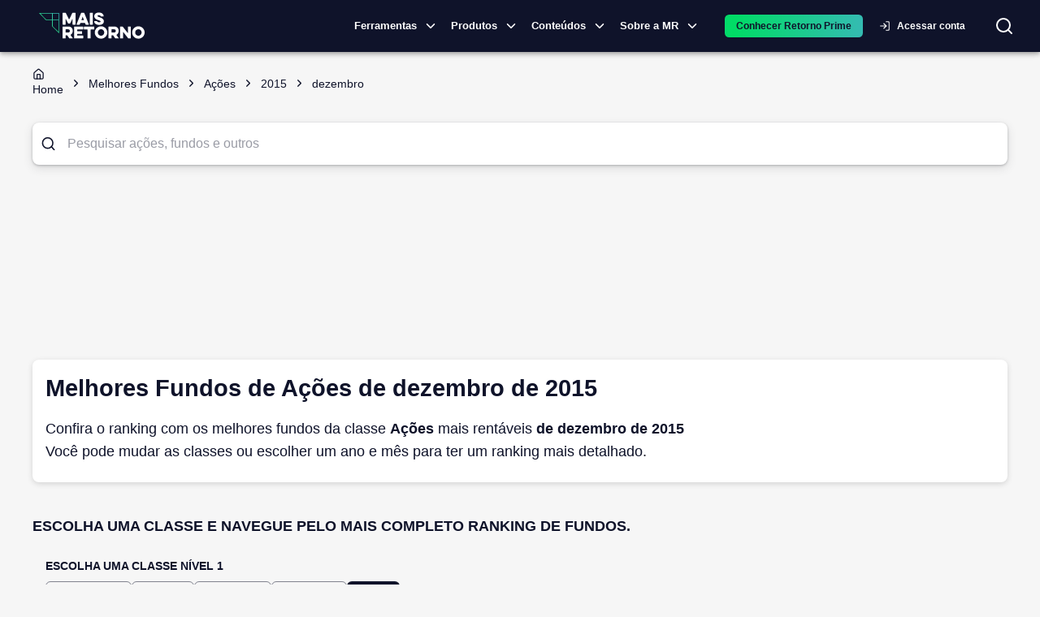

--- FILE ---
content_type: text/html; charset=utf-8
request_url: https://maisretorno.com/melhores-fundos/acoes/2015/dezembro
body_size: 20939
content:
<!DOCTYPE html><html lang="pt-br"><style>:root { --monospace: __variable_50a98f; }</style><head><meta charSet="utf-8" data-next-head=""/><meta name="viewport" content="width=device-width" data-next-head=""/><meta property="og:image" content="https://maisretorno.com/api/nextjs/resize-image?src=https://maisretorno.com/assets/mr-logo-bgazul-1000x1000-1629306429.png&amp;w=1200&amp;h=675" data-next-head=""/><meta property="og:image:alt" content="Logo Mais Retorno" data-next-head=""/><meta property="og:image:type" content="image/png" data-next-head=""/><meta property="og:image:width" content="1200" data-next-head=""/><meta property="og:image:height" content="675" data-next-head=""/><link rel="preload" href="/img/logo-principal.svg" as="image" data-next-head=""/><title data-next-head="">Melhores Fundos de Ações de dezembro de 2015</title><meta name="robots" content="index,follow" data-next-head=""/><meta name="description" content="Confira o ranking com os melhores fundos de Ações mais rentáveis de dezembro de 2015 Você pode mudar as classes ou escolher um ano e mês para ter um ranking mais detalhado." data-next-head=""/><meta property="og:title" content="Melhores Fundos de Ações de dezembro de 2015" data-next-head=""/><meta property="og:description" content="Confira o ranking com os melhores fundos de Ações mais rentáveis de dezembro de 2015 Você pode mudar as classes ou escolher um ano e mês para ter um ranking mais detalhado." data-next-head=""/><meta property="og:url" content="https://maisretorno.com/melhores-fundos/acoes/2015/dezembro" data-next-head=""/><meta property="og:type" content="website" data-next-head=""/><meta property="og:locale" content="pt_BR" data-next-head=""/><meta property="og:site_name" content="Mais Retorno" data-next-head=""/><link rel="canonical" href="https://maisretorno.com/melhores-fundos/acoes/2015/dezembro" data-next-head=""/><script type="application/ld+json" data-next-head="">{"@context":"https://schema.org","@type":"WebPage","name":"Melhores Fundos de Ações de dezembro de 2015","description":"Confira o ranking com os melhores fundos de Ações mais rentáveis de dezembro de 2015 Você pode mudar as classes ou escolher um ano e mês para ter um ranking mais detalhado.","url":"https://maisretorno.com/melhores-fundos/acoes/2015/dezembro","image":{"@type":"ImageObject","name":"Logo Mais Retorno","url":"https://maisretorno.com/api/nextjs/resize-image?src=https://maisretorno.com/assets/mr-logo-bgazul-1000x1000-1629306429.png&w=1200&h=675","height":"675","width":"1200"}}</script><link rel="preconnect" href="https://media.maisretorno.com"/><link href="https://fonts.googleapis.com/css2?family=Open+Sans:wght@400;500;600;700;800&amp;display=optional" rel="stylesheet"/><link href="https://fonts.googleapis.com/css2?family=Nunito+Sans:ital,opsz,wght@0,6..12,200..1000;1,6..12,200..1000&amp;display=swap" rel="stylesheet"/><meta name="msapplication-TileImage" content="/favicon-mr-192x192.png"/><link rel="apple-touch-icon" sizes="57x57" href="/favicon-mr-57x57.png"/><link rel="apple-touch-icon" sizes="76x76" href="/favicon-mr-76x76.png"/><link rel="apple-touch-icon" sizes="100x100" href="/favicon-mr-100x100.png"/><link rel="apple-touch-icon" sizes="120x120" href="/favicon-mr-120x120.png"/><link rel="apple-touch-icon" sizes="152x152" href="/favicon-mr-152x152.png"/><link rel="apple-touch-icon" sizes="167x167" href="/favicon-mr-167x167.png"/><link rel="apple-touch-icon" sizes="180x180" href="/favicon-mr-180x180.png"/><link rel="icon" type="image/x-icon" sizes="192x192" href="/favicon-mr-128x128.png"/><link rel="icon" type="image/x-icon" sizes="128x128" href="/favicon-mr-128x128.png"/><link rel="icon" type="image/x-icon" sizes="32x32" href="/favicon-mr-32x32.png"/><link rel="preload" href="/_next/static/css/13edd0d24cfe4f47.css" as="style"/><link rel="stylesheet" href="/_next/static/css/13edd0d24cfe4f47.css" data-n-g=""/><noscript data-n-css=""></noscript><script defer="" nomodule="" src="/_next/static/chunks/polyfills-42372ed130431b0a.js"></script><script defer="" src="/_next/static/chunks/3004.73120a8f6839003c.js"></script><script defer="" src="/_next/static/chunks/8004.aefaed062e71feb9.js"></script><script defer="" src="/_next/static/chunks/4782.1cb8c0453b5569df.js"></script><script defer="" src="/_next/static/chunks/36.c7ff63c73d018554.js"></script><script defer="" src="/_next/static/chunks/3838.0bc43831963aa166.js"></script><script defer="" src="/_next/static/chunks/2539.bb566a606c7aa85d.js"></script><script defer="" src="/_next/static/chunks/6622-581135a3e89c711f.js"></script><script defer="" src="/_next/static/chunks/3601.d0b34106d6f6244f.js"></script><script defer="" src="/_next/static/chunks/56c12eb5-3dbbe526f9626b1f.js"></script><script defer="" src="/_next/static/chunks/121-e256777e8f223cff.js"></script><script defer="" src="/_next/static/chunks/7315-1ea7e5ab0ea5f1fc.js"></script><script defer="" src="/_next/static/chunks/590-9cd20528a30219c0.js"></script><script defer="" src="/_next/static/chunks/8334-dd7ce5ea2db30cba.js"></script><script defer="" src="/_next/static/chunks/3444-84e8f45e5dec9e55.js"></script><script defer="" src="/_next/static/chunks/7339-83c331ed94dd88d7.js"></script><script defer="" src="/_next/static/chunks/3287-3664aaa01ee07f2b.js"></script><script defer="" src="/_next/static/chunks/3050-e111e149351971b3.js"></script><script defer="" src="/_next/static/chunks/5687-a3924b118edc395b.js"></script><script defer="" src="/_next/static/chunks/8588-e81b7e62a35950cb.js"></script><script defer="" src="/_next/static/chunks/5119-6b69e8a39cee1723.js"></script><script defer="" src="/_next/static/chunks/2411-8c823f22a77d197c.js"></script><script defer="" src="/_next/static/chunks/1780-cc0208c3e09336b2.js"></script><script defer="" src="/_next/static/chunks/2912-29f862763d32ea40.js"></script><script defer="" src="/_next/static/chunks/5431-f6b94dc99699237c.js"></script><script defer="" src="/_next/static/chunks/4799-6d2bf497f8b8dbda.js"></script><script defer="" src="/_next/static/chunks/7678-0d56c4e9d0132334.js"></script><script defer="" src="/_next/static/chunks/3625.9c4b45e38a1a6cc7.js"></script><script defer="" src="/_next/static/chunks/1885.817a72cc8decf576.js"></script><script defer="" src="/_next/static/chunks/5966.f18b1fb84f1cbd34.js"></script><script defer="" src="/_next/static/chunks/251.995b7b8c929e13ce.js"></script><script defer="" src="/_next/static/chunks/6994.84a2ccfb4a486fe8.js"></script><script defer="" src="/_next/static/chunks/c1f694a5-3de8b51f677bbad4.js"></script><script defer="" src="/_next/static/chunks/2203-9de57119bf952945.js"></script><script defer="" src="/_next/static/chunks/6335-8dc6bd6090cc96fa.js"></script><script defer="" src="/_next/static/chunks/8584.8e24740e99738826.js"></script><script defer="" src="/_next/static/chunks/9050.61e7d6af56bea8ed.js"></script><script defer="" src="/_next/static/chunks/3779-5244f5d99dd0a226.js"></script><script defer="" src="/_next/static/chunks/222-124186c07538a9a0.js"></script><script defer="" src="/_next/static/chunks/5952-0a972719e8b84805.js"></script><script defer="" src="/_next/static/chunks/7383.449a98504762c384.js"></script><script defer="" src="/_next/static/chunks/2531.9dcb7e0fd82d6528.js"></script><script defer="" src="/_next/static/chunks/2752.eab657f04f54863a.js"></script><script defer="" src="/_next/static/chunks/7377.52e7a1c43d37a6e6.js"></script><script defer="" src="/_next/static/chunks/8205.380090bf9b7254ac.js"></script><script defer="" src="/_next/static/chunks/6693.3b07cafaeb815f3e.js"></script><script defer="" src="/_next/static/chunks/6408-7eded07415d22d06.js"></script><script defer="" src="/_next/static/chunks/1963-3af20159c71e10fc.js"></script><script defer="" src="/_next/static/chunks/1422-53da4b2c634ff075.js"></script><script defer="" src="/_next/static/chunks/7696.56d7e4234c5182b0.js"></script><script defer="" src="/_next/static/chunks/9659.885b2cff4bc3e5f9.js"></script><script src="/_next/static/chunks/webpack-f0e7f23eb46187a8.js" defer=""></script><script src="/_next/static/chunks/framework-9d30e2c2d6d200aa.js" defer=""></script><script src="/_next/static/chunks/main-36c50e4b4bba70e3.js" defer=""></script><script src="/_next/static/chunks/pages/_app-6f11df07a223df26.js" defer=""></script><script src="/_next/static/chunks/4099-144320ea77732846.js" defer=""></script><script src="/_next/static/chunks/753-fad5c0db97d85cdb.js" defer=""></script><script src="/_next/static/chunks/1652-fa76100c6eb51fc8.js" defer=""></script><script src="/_next/static/chunks/2134-83073c09088f1f21.js" defer=""></script><script src="/_next/static/chunks/7797-d4f9b07ac1d5b385.js" defer=""></script><script src="/_next/static/chunks/pages/melhores-fundos/%5Bfund_class%5D/%5Byear%5D/%5Bmonth%5D-826db146e8f3a5f4.js" defer=""></script><script src="/_next/static/VSL4vesHXMZ6J3WmSOO-y/_buildManifest.js" defer=""></script><script src="/_next/static/VSL4vesHXMZ6J3WmSOO-y/_ssgManifest.js" defer=""></script><style id="__jsx-4120280694">body{background-color:#F6F6F6}@media print{body{background-color:#fff}.scrollSpy{display:none}#sheet-fund-create-simulation{display:none}#comparison-buton{display:none}}</style><style id="__jsx-629f50c2e2f47133">@keyframes continuousGradientFlow{0%{background-position:0%50%}100%{background-position:100%50%}}@keyframes gradientFlow{0%{background-position:0%50%}100%{background-position:200%50%}}@keyframes shimmer{0%{background-position:-200%-200%}100%{background-position:200%200%}}</style><style data-emotion="css-global 0"></style><style data-emotion="css-global 18buhfw">html{-webkit-font-smoothing:antialiased;-moz-osx-font-smoothing:grayscale;box-sizing:border-box;-webkit-text-size-adjust:100%;}*,*::before,*::after{box-sizing:inherit;}strong,b{font-weight:700;}body{margin:0;color:#0f132a;font-size:1rem;line-height:1.6rem;font-family:"Open Sans","Helvetica Neue","Helvetica","sans-serif";font-weight:400;background-color:#fff;}@media print{body{background-color:#fff;}}body::backdrop{background-color:#fff;}</style><style data-emotion="css-global 1prfaxn">@-webkit-keyframes mui-auto-fill{from{display:block;}}@keyframes mui-auto-fill{from{display:block;}}@-webkit-keyframes mui-auto-fill-cancel{from{display:block;}}@keyframes mui-auto-fill-cancel{from{display:block;}}</style><style data-emotion="css 1lathyo w6hdn2 uvulaq d78t9z hrq98w 1pn2pz1 wpcvrq 1ardj4o kcxyz4 18lmu0t 5w4cce n9xw8x 1ca7ttx fsiqnk 1l6c7y9 z4i2bp 1yxmbwk w9ul8u 1ontqvh k27ncj hfucfw n4s8hc 1kbdttn 1tsvksn 4zu6al 1vjue72 13ivb2a 13srg6 jht8pb 79tnfs 14eov1t 19ag59m rda4na jfnqzo yzplpn 1cgjvfk 1i421m3 dhdful xhlx0r xsxv07 1h81siu 1vhi086 4e5ldu el0xha 1k5vpbs mnn31 19vnr7e 95g4uk 1aeolnl 1owbiqn 1fezdj0 1i6wxur 1379wqu vjoji8 my9yfq 18etr0l 1qw96cp 1uaodgp rq5fub p2a604 e1cv66 1j1hecn 68e69r 3si4uw m6ynin ubi1rf mqbfcn 5vb4lz npcc51 s13p9k 1n11r91 1fx8m19 a0y2e3 hboir5 8atqhb 1acx9m1 ex00qu">.css-1lathyo{background-color:#fff;color:#0f132a;-webkit-transition:box-shadow 300ms cubic-bezier(0.4, 0, 0.2, 1) 0ms;transition:box-shadow 300ms cubic-bezier(0.4, 0, 0.2, 1) 0ms;box-shadow:0px 2px 4px -1px rgba(0,0,0,0.2),0px 4px 5px 0px rgba(0,0,0,0.14),0px 1px 10px 0px rgba(0,0,0,0.12);display:-webkit-box;display:-webkit-flex;display:-ms-flexbox;display:flex;-webkit-flex-direction:column;-ms-flex-direction:column;flex-direction:column;width:100%;box-sizing:border-box;-webkit-flex-shrink:0;-ms-flex-negative:0;flex-shrink:0;position:-webkit-sticky;position:sticky;z-index:1100;top:0;left:auto;right:0;background-color:#0f132a;color:#fff;background-color:#0f132a;padding:0;}@media print{.css-1lathyo{position:relative!important;top:0;}@page{size:1080px 1920px;}}.css-w6hdn2{width:100%;margin-left:auto;box-sizing:border-box;margin-right:auto;display:block;padding-left:16px;padding-right:16px;max-width:1440px;}@media (min-width:600px){.css-w6hdn2{padding-left:24px;padding-right:24px;}}.css-uvulaq{position:relative;display:-webkit-box;display:-webkit-flex;display:-ms-flexbox;display:flex;-webkit-align-items:center;-webkit-box-align:center;-ms-flex-align:center;align-items:center;padding-left:16px;padding-right:16px;min-height:56px;position:relative;display:-webkit-box;display:-webkit-flex;display:-ms-flexbox;display:flex;}@media (min-width:600px){.css-uvulaq{padding-left:24px;padding-right:24px;}}@media (min-width:0px){@media (orientation: landscape){.css-uvulaq{min-height:48px;}}}@media (min-width:600px){.css-uvulaq{min-height:64px;}}@media (max-width:1199.95px){.css-uvulaq{-webkit-box-pack:center;-ms-flex-pack:center;-webkit-justify-content:center;justify-content:center;}}.css-d78t9z{position:absolute;border:none;background:transparent;color:#fff;cursor:pointer;left:10px;}@media (min-width:1200px){.css-d78t9z{display:none;}}@media (max-width:1199.95px){.css-d78t9z{display:block;}}@media print{.css-d78t9z{display:none;}}.css-hrq98w{margin:0;font-family:inherit;font-weight:inherit;font-size:inherit;line-height:inherit;letter-spacing:inherit;color:#0f132a;-webkit-text-decoration:underline;text-decoration:underline;text-decoration-color:rgba(15, 19, 42, 0.4);}.css-hrq98w:hover{text-decoration-color:inherit;}.css-1pn2pz1{position:absolute;display:-webkit-box;display:-webkit-flex;display:-ms-flexbox;display:flex;-webkit-align-items:center;-webkit-box-align:center;-ms-flex-align:center;align-items:center;right:0;}.css-wpcvrq{margin-right:16px;}@media print{.css-wpcvrq{display:none;}}@media (max-width: 1260px){.css-wpcvrq{margin-right:8px;}}@media (max-width:899.95px){.css-wpcvrq{display:none;}}.css-1ardj4o{display:-webkit-inline-box;display:-webkit-inline-flex;display:-ms-inline-flexbox;display:inline-flex;-webkit-align-items:center;-webkit-box-align:center;-ms-flex-align:center;align-items:center;-webkit-box-pack:center;-ms-flex-pack:center;-webkit-justify-content:center;justify-content:center;position:relative;box-sizing:border-box;-webkit-tap-highlight-color:transparent;background-color:transparent;outline:0;border:0;margin:0;border-radius:0;padding:0;cursor:pointer;-webkit-user-select:none;-moz-user-select:none;-ms-user-select:none;user-select:none;vertical-align:middle;-moz-appearance:none;-webkit-appearance:none;-webkit-text-decoration:none;text-decoration:none;color:inherit;font-family:"Open Sans","Helvetica Neue","Helvetica","sans-serif";font-weight:500;font-size:0.8125rem;line-height:1.75;text-transform:uppercase;min-width:64px;padding:4px 5px;border-radius:4px;-webkit-transition:background-color 250ms cubic-bezier(0.4, 0, 0.2, 1) 0ms,box-shadow 250ms cubic-bezier(0.4, 0, 0.2, 1) 0ms,border-color 250ms cubic-bezier(0.4, 0, 0.2, 1) 0ms,color 250ms cubic-bezier(0.4, 0, 0.2, 1) 0ms;transition:background-color 250ms cubic-bezier(0.4, 0, 0.2, 1) 0ms,box-shadow 250ms cubic-bezier(0.4, 0, 0.2, 1) 0ms,border-color 250ms cubic-bezier(0.4, 0, 0.2, 1) 0ms,color 250ms cubic-bezier(0.4, 0, 0.2, 1) 0ms;color:#0f132a;font-weight:700;padding:8px 24px;border-radius:6px;text-transform:none;padding:5px 16px;font-size:11px;font-size:13px;display:-webkit-box;display:-webkit-flex;display:-ms-flexbox;display:flex;-webkit-align-items:center;-webkit-box-align:center;-ms-flex-align:center;align-items:center;padding:1px;text-transform:none;color:#fff;font-weight:600;}.css-1ardj4o::-moz-focus-inner{border-style:none;}.css-1ardj4o.Mui-disabled{pointer-events:none;cursor:default;}@media print{.css-1ardj4o{-webkit-print-color-adjust:exact;color-adjust:exact;}}.css-1ardj4o:hover{-webkit-text-decoration:none;text-decoration:none;background-color:rgba(15, 19, 42, 0.04);}@media (hover: none){.css-1ardj4o:hover{background-color:transparent;}}.css-1ardj4o.Mui-disabled{color:rgba(0, 0, 0, 0.26);}@media (max-width:599.95px){.css-1ardj4o{width:auto;}}.css-1ardj4o:hover{border-bottom:1px solid #1ddd58;border-radius:0px;}@media (max-width:1199.95px){.css-1ardj4o{display:none;}}.css-kcxyz4{display:inherit;margin-right:-2px;margin-left:8px;}.css-kcxyz4>*:nth-of-type(1){font-size:18px;}.css-18lmu0t{display:-webkit-box;display:-webkit-flex;display:-ms-flexbox;display:flex;-webkit-align-items:center;-webkit-box-align:center;-ms-flex-align:center;align-items:center;gap:1.5rem;margin-left:16px;}@media (min-width:0px){.css-5w4cce{display:none;}}@media (min-width:600px){.css-5w4cce{display:none;}}@media (min-width:900px){.css-5w4cce{display:block;}}.css-n9xw8x{background-color:transparent;border-radius:50px;color:#fff;-webkit-transition:background-color 0.5s,color 0.5s;transition:background-color 0.5s,color 0.5s;}@media print{.css-n9xw8x{display:none;}}.css-1ca7ttx{min-width:120px;}@media (max-width: 1199px){.css-1ca7ttx{display:none;}}.css-fsiqnk{display:-webkit-inline-box;display:-webkit-inline-flex;display:-ms-inline-flexbox;display:inline-flex;-webkit-align-items:center;-webkit-box-align:center;-ms-flex-align:center;align-items:center;-webkit-box-pack:center;-ms-flex-pack:center;-webkit-justify-content:center;justify-content:center;position:relative;box-sizing:border-box;-webkit-tap-highlight-color:transparent;background-color:transparent;outline:0;border:0;margin:0;border-radius:0;padding:0;cursor:pointer;-webkit-user-select:none;-moz-user-select:none;-ms-user-select:none;user-select:none;vertical-align:middle;-moz-appearance:none;-webkit-appearance:none;-webkit-text-decoration:none;text-decoration:none;color:inherit;font-family:"Open Sans","Helvetica Neue","Helvetica","sans-serif";font-weight:500;font-size:0.875rem;line-height:1.75;text-transform:uppercase;min-width:64px;padding:6px 8px;border-radius:4px;-webkit-transition:background-color 250ms cubic-bezier(0.4, 0, 0.2, 1) 0ms,box-shadow 250ms cubic-bezier(0.4, 0, 0.2, 1) 0ms,border-color 250ms cubic-bezier(0.4, 0, 0.2, 1) 0ms,color 250ms cubic-bezier(0.4, 0, 0.2, 1) 0ms;transition:background-color 250ms cubic-bezier(0.4, 0, 0.2, 1) 0ms,box-shadow 250ms cubic-bezier(0.4, 0, 0.2, 1) 0ms,border-color 250ms cubic-bezier(0.4, 0, 0.2, 1) 0ms,color 250ms cubic-bezier(0.4, 0, 0.2, 1) 0ms;color:#0f132a;width:100%;font-weight:700;padding:8px 24px;border-radius:6px;text-transform:none;text-transform:none;color:#fff;}.css-fsiqnk::-moz-focus-inner{border-style:none;}.css-fsiqnk.Mui-disabled{pointer-events:none;cursor:default;}@media print{.css-fsiqnk{-webkit-print-color-adjust:exact;color-adjust:exact;}}.css-fsiqnk:hover{-webkit-text-decoration:none;text-decoration:none;background-color:rgba(15, 19, 42, 0.04);}@media (hover: none){.css-fsiqnk:hover{background-color:transparent;}}.css-fsiqnk.Mui-disabled{color:rgba(0, 0, 0, 0.26);}@media (max-width:599.95px){.css-fsiqnk{width:100%;}}.css-1l6c7y9{display:inherit;margin-right:8px;margin-left:-4px;}.css-1l6c7y9>*:nth-of-type(1){font-size:20px;}.css-z4i2bp{display:-webkit-box;display:-webkit-flex;display:-ms-flexbox;display:flex;margin-left:4px;-webkit-box-pack:center;-ms-flex-pack:center;-webkit-justify-content:center;justify-content:center;}@media print{.css-z4i2bp{display:none;}}.css-1yxmbwk{display:-webkit-inline-box;display:-webkit-inline-flex;display:-ms-inline-flexbox;display:inline-flex;-webkit-align-items:center;-webkit-box-align:center;-ms-flex-align:center;align-items:center;-webkit-box-pack:center;-ms-flex-pack:center;-webkit-justify-content:center;justify-content:center;position:relative;box-sizing:border-box;-webkit-tap-highlight-color:transparent;background-color:transparent;outline:0;border:0;margin:0;border-radius:0;padding:0;cursor:pointer;-webkit-user-select:none;-moz-user-select:none;-ms-user-select:none;user-select:none;vertical-align:middle;-moz-appearance:none;-webkit-appearance:none;-webkit-text-decoration:none;text-decoration:none;color:inherit;text-align:center;-webkit-flex:0 0 auto;-ms-flex:0 0 auto;flex:0 0 auto;font-size:1.5rem;padding:8px;border-radius:50%;overflow:visible;color:rgba(0, 0, 0, 0.54);-webkit-transition:background-color 150ms cubic-bezier(0.4, 0, 0.2, 1) 0ms;transition:background-color 150ms cubic-bezier(0.4, 0, 0.2, 1) 0ms;}.css-1yxmbwk::-moz-focus-inner{border-style:none;}.css-1yxmbwk.Mui-disabled{pointer-events:none;cursor:default;}@media print{.css-1yxmbwk{-webkit-print-color-adjust:exact;color-adjust:exact;}}.css-1yxmbwk:hover{background-color:rgba(0, 0, 0, 0.04);}@media (hover: none){.css-1yxmbwk:hover{background-color:transparent;}}.css-1yxmbwk.Mui-disabled{background-color:transparent;color:rgba(0, 0, 0, 0.26);}.css-w9ul8u{width:320px;height:100vh;position:fixed;top:0;left:0;background-color:#0f132a;z-index:1202;-webkit-transform:translateX(-320px);-moz-transform:translateX(-320px);-ms-transform:translateX(-320px);transform:translateX(-320px);-webkit-transition:-webkit-transform 225ms cubic-bezier(0, 0, 0.2, 1) 0ms;transition:transform 225ms cubic-bezier(0, 0, 0.2, 1) 0ms;overflow-y:auto;color:#fff;}@media print{.css-w9ul8u{display:none;}}.css-1ontqvh{list-style:none;margin:0;padding:0;position:relative;padding-top:8px;padding-bottom:8px;}.css-k27ncj{display:-webkit-box;display:-webkit-flex;display:-ms-flexbox;display:flex;-webkit-box-pack:start;-ms-flex-pack:start;-webkit-justify-content:flex-start;justify-content:flex-start;-webkit-align-items:center;-webkit-box-align:center;-ms-flex-align:center;align-items:center;position:relative;-webkit-text-decoration:none;text-decoration:none;width:100%;box-sizing:border-box;text-align:left;padding-top:8px;padding-bottom:8px;padding-left:16px;padding-right:16px;cursor:pointer;}.css-k27ncj.Mui-focusVisible{background-color:rgba(0, 0, 0, 0.12);}.css-k27ncj.Mui-selected{background-color:rgba(15, 19, 42, 0.08);}.css-k27ncj.Mui-selected.Mui-focusVisible{background-color:rgba(15, 19, 42, 0.2);}.css-k27ncj.Mui-disabled{opacity:0.38;}.css-k27ncj:hover{background-color:rgba(0, 0, 0, 0.04);}.css-k27ncj.MuiLink-underlineHover:hover{-webkit-text-decoration:none;text-decoration:none;}.css-hfucfw{min-width:120px;}@media (max-width: 1199px){.css-hfucfw{display:contents;}}.css-n4s8hc{display:-webkit-box;display:-webkit-flex;display:-ms-flexbox;display:flex;-webkit-box-pack:start;-ms-flex-pack:start;-webkit-justify-content:flex-start;justify-content:flex-start;-webkit-align-items:center;-webkit-box-align:center;-ms-flex-align:center;align-items:center;position:relative;-webkit-text-decoration:none;text-decoration:none;width:100%;box-sizing:border-box;text-align:left;padding-top:8px;padding-bottom:8px;padding-left:16px;padding-right:16px;}.css-n4s8hc.Mui-focusVisible{background-color:rgba(0, 0, 0, 0.12);}.css-n4s8hc.Mui-selected{background-color:rgba(15, 19, 42, 0.08);}.css-n4s8hc.Mui-selected.Mui-focusVisible{background-color:rgba(15, 19, 42, 0.2);}.css-n4s8hc.Mui-disabled{opacity:0.38;}.css-1kbdttn{margin:0;font-family:inherit;font-weight:inherit;font-size:inherit;line-height:inherit;letter-spacing:inherit;color:inherit;-webkit-text-decoration:underline;text-decoration:underline;color:inherit;display:-webkit-box;display:-webkit-flex;display:-ms-flexbox;display:flex;-webkit-box-pack:start;-ms-flex-pack:start;-webkit-justify-content:flex-start;justify-content:flex-start;-webkit-align-items:center;-webkit-box-align:center;-ms-flex-align:center;align-items:center;position:relative;-webkit-text-decoration:none;text-decoration:none;width:100%;box-sizing:border-box;text-align:left;padding-top:8px;padding-bottom:8px;padding-left:16px;padding-right:16px;cursor:pointer;}.css-1kbdttn:hover{text-decoration-color:inherit;}.css-1kbdttn.Mui-focusVisible{background-color:rgba(0, 0, 0, 0.12);}.css-1kbdttn.Mui-selected{background-color:rgba(15, 19, 42, 0.08);}.css-1kbdttn.Mui-selected.Mui-focusVisible{background-color:rgba(15, 19, 42, 0.2);}.css-1kbdttn.Mui-disabled{opacity:0.38;}.css-1kbdttn:hover{background-color:rgba(0, 0, 0, 0.04);}.css-1kbdttn.MuiLink-underlineHover:hover{-webkit-text-decoration:none;text-decoration:none;}.css-1tsvksn{-webkit-flex:1 1 auto;-ms-flex:1 1 auto;flex:1 1 auto;min-width:0;margin-top:4px;margin-bottom:4px;}.css-4zu6al{margin:0;font-size:1rem;line-height:1.6rem;font-family:"Open Sans","Helvetica Neue","Helvetica","sans-serif";font-weight:400;display:block;}.css-1vjue72{padding-left:16px;padding-right:16px;padding-top:8px;padding-bottom:8px;}.css-13ivb2a{display:-webkit-box;display:-webkit-flex;display:-ms-flexbox;display:flex;color:#fff;-webkit-text-decoration:none;text-decoration:none;font-size:1rem;cursor:pointer;}.css-13srg6{font-size:1rem;color:#fff;}.css-jht8pb{height:0;overflow-y:hidden;}.css-79tnfs{margin-top:16px;margin-bottom:16px;}.css-79tnfs a{color:#fff;}.css-14eov1t{height:0;overflow-y:hidden;padding:0px;}.css-19ag59m{display:-webkit-box;display:-webkit-flex;display:-ms-flexbox;display:flex;-webkit-flex-direction:column;-ms-flex-direction:column;flex-direction:column;gap:16px;padding:1rem;}.css-rda4na{display:-webkit-box;display:-webkit-flex;display:-ms-flexbox;display:flex;-webkit-flex-direction:column;-ms-flex-direction:column;flex-direction:column;max-width:230px;}.css-jfnqzo{margin:0;font-size:0.784rem;line-height:1.459rem;font-family:"Open Sans","Helvetica Neue","Helvetica","sans-serif";font-weight:400;color:#90939e;font-weight:600;text-transform:uppercase;line-height:1.6;letter-spacing:0.4px;}.css-yzplpn{margin:0;font-size:1.714rem;line-height:1.35;font-family:"Open Sans","Helvetica Neue","Helvetica","sans-serif";font-weight:400;color:#1ddd58;font-weight:600;line-height:1.6;letter-spacing:0.4px;}.css-1cgjvfk{margin:0;font-size:0.784rem;line-height:1.459rem;font-family:"Open Sans","Helvetica Neue","Helvetica","sans-serif";font-weight:400;color:#fff;font-weight:400;line-height:1.6;letter-spacing:0.4px;}.css-1i421m3{list-style:none;margin:0;padding:0;position:relative;padding-top:8px;padding-bottom:8px;margin-top:5px;background-color:#0f132a;}.css-dhdful{display:-webkit-inline-box;display:-webkit-inline-flex;display:-ms-inline-flexbox;display:inline-flex;-webkit-align-items:center;-webkit-box-align:center;-ms-flex-align:center;align-items:center;-webkit-box-pack:center;-ms-flex-pack:center;-webkit-justify-content:center;justify-content:center;position:relative;box-sizing:border-box;-webkit-tap-highlight-color:transparent;background-color:transparent;outline:0;border:0;margin:0;border-radius:0;padding:0;cursor:pointer;-webkit-user-select:none;-moz-user-select:none;-ms-user-select:none;user-select:none;vertical-align:middle;-moz-appearance:none;-webkit-appearance:none;-webkit-text-decoration:none;text-decoration:none;color:inherit;font-family:"Open Sans","Helvetica Neue","Helvetica","sans-serif";font-weight:500;font-size:0.875rem;line-height:1.75;text-transform:uppercase;min-width:64px;padding:5px 15px;border-radius:4px;-webkit-transition:background-color 250ms cubic-bezier(0.4, 0, 0.2, 1) 0ms,box-shadow 250ms cubic-bezier(0.4, 0, 0.2, 1) 0ms,border-color 250ms cubic-bezier(0.4, 0, 0.2, 1) 0ms,color 250ms cubic-bezier(0.4, 0, 0.2, 1) 0ms;transition:background-color 250ms cubic-bezier(0.4, 0, 0.2, 1) 0ms,box-shadow 250ms cubic-bezier(0.4, 0, 0.2, 1) 0ms,border-color 250ms cubic-bezier(0.4, 0, 0.2, 1) 0ms,color 250ms cubic-bezier(0.4, 0, 0.2, 1) 0ms;border:1px solid rgba(29, 221, 88, 0.5);color:#1ddd58;width:100%;font-weight:700;padding:8px 24px;border-radius:6px;text-transform:none;padding:8px 24px;border-width:1px;text-transform:none;color:#fff;}.css-dhdful::-moz-focus-inner{border-style:none;}.css-dhdful.Mui-disabled{pointer-events:none;cursor:default;}@media print{.css-dhdful{-webkit-print-color-adjust:exact;color-adjust:exact;}}.css-dhdful:hover{-webkit-text-decoration:none;text-decoration:none;background-color:rgba(29, 221, 88, 0.04);border:1px solid #1ddd58;}@media (hover: none){.css-dhdful:hover{background-color:transparent;}}.css-dhdful.Mui-disabled{color:rgba(0, 0, 0, 0.26);border:1px solid rgba(0, 0, 0, 0.12);}.css-dhdful:hover{border-width:1px;}@media (max-width:599.95px){.css-dhdful{width:100%;}}.css-xhlx0r{padding:0;}.css-xhlx0r a{min-width:130px;width:100%;padding:2px 15px;display:-webkit-box;display:-webkit-flex;display:-ms-flexbox;display:flex;-webkit-align-items:center;-webkit-box-align:center;-ms-flex-align:center;align-items:center;color:white;}.css-xhlx0r a:hover{text-decoration-color:#1ddd58;text-underline-offset:8px;}.css-xsxv07{-webkit-flex:1 1 auto;-ms-flex:1 1 auto;flex:1 1 auto;min-width:0;margin-top:4px;margin-bottom:4px;}.css-xsxv07 span{font-size:0.886rem;font-weight:600;}.css-1h81siu{width:100%;margin-top:32px;}.css-1vhi086{margin:0;font-size:0.886rem;line-height:1.371rem;font-family:"Open Sans","Helvetica Neue","Helvetica","sans-serif";font-weight:400;text-align:center;}.css-4e5ldu{position:fixed;top:0;bottom:0;right:0;left:0;background-color:rgba(0, 0, 0, 0.5);z-index:1201;display:none;}.css-el0xha{position:relative;}@media print{.css-el0xha{display:none;}}.css-1k5vpbs{font-size:1rem;line-height:1.4375em;font-family:"Open Sans","Helvetica Neue","Helvetica","sans-serif";font-weight:400;color:#0f132a;box-sizing:border-box;position:relative;cursor:text;display:-webkit-inline-box;display:-webkit-inline-flex;display:-ms-inline-flexbox;display:inline-flex;-webkit-align-items:center;-webkit-box-align:center;-ms-flex-align:center;align-items:center;padding:10px;width:100%;border-radius:8px;background:#fff;box-shadow:0 1px 3px rgb(60 63 66 / 32%),0 4px 12px rgb(60 63 66 / 15%);}.css-1k5vpbs.Mui-disabled{color:rgba(0, 0, 0, 0.38);cursor:default;}.css-1k5vpbs input{font-size:16px;margin-left:1rem;text-overflow:ellipsis;white-space:nowrap;overflow:hidden;}.css-mnn31{font:inherit;letter-spacing:inherit;color:currentColor;padding:4px 0 5px;border:0;box-sizing:content-box;background:none;height:1.4375em;margin:0;-webkit-tap-highlight-color:transparent;display:block;min-width:0;width:100%;-webkit-animation-name:mui-auto-fill-cancel;animation-name:mui-auto-fill-cancel;-webkit-animation-duration:10ms;animation-duration:10ms;}.css-mnn31::-webkit-input-placeholder{color:currentColor;opacity:0.42;-webkit-transition:opacity 200ms cubic-bezier(0.4, 0, 0.2, 1) 0ms;transition:opacity 200ms cubic-bezier(0.4, 0, 0.2, 1) 0ms;}.css-mnn31::-moz-placeholder{color:currentColor;opacity:0.42;-webkit-transition:opacity 200ms cubic-bezier(0.4, 0, 0.2, 1) 0ms;transition:opacity 200ms cubic-bezier(0.4, 0, 0.2, 1) 0ms;}.css-mnn31:-ms-input-placeholder{color:currentColor;opacity:0.42;-webkit-transition:opacity 200ms cubic-bezier(0.4, 0, 0.2, 1) 0ms;transition:opacity 200ms cubic-bezier(0.4, 0, 0.2, 1) 0ms;}.css-mnn31::-ms-input-placeholder{color:currentColor;opacity:0.42;-webkit-transition:opacity 200ms cubic-bezier(0.4, 0, 0.2, 1) 0ms;transition:opacity 200ms cubic-bezier(0.4, 0, 0.2, 1) 0ms;}.css-mnn31:focus{outline:0;}.css-mnn31:invalid{box-shadow:none;}.css-mnn31::-webkit-search-decoration{-webkit-appearance:none;}label[data-shrink=false]+.MuiInputBase-formControl .css-mnn31::-webkit-input-placeholder{opacity:0!important;}label[data-shrink=false]+.MuiInputBase-formControl .css-mnn31::-moz-placeholder{opacity:0!important;}label[data-shrink=false]+.MuiInputBase-formControl .css-mnn31:-ms-input-placeholder{opacity:0!important;}label[data-shrink=false]+.MuiInputBase-formControl .css-mnn31::-ms-input-placeholder{opacity:0!important;}label[data-shrink=false]+.MuiInputBase-formControl .css-mnn31:focus::-webkit-input-placeholder{opacity:0.42;}label[data-shrink=false]+.MuiInputBase-formControl .css-mnn31:focus::-moz-placeholder{opacity:0.42;}label[data-shrink=false]+.MuiInputBase-formControl .css-mnn31:focus:-ms-input-placeholder{opacity:0.42;}label[data-shrink=false]+.MuiInputBase-formControl .css-mnn31:focus::-ms-input-placeholder{opacity:0.42;}.css-mnn31.Mui-disabled{opacity:1;-webkit-text-fill-color:rgba(0, 0, 0, 0.38);}.css-mnn31:-webkit-autofill{-webkit-animation-duration:5000s;animation-duration:5000s;-webkit-animation-name:mui-auto-fill;animation-name:mui-auto-fill;}.css-19vnr7e{position:absolute;width:100%;z-index:1000;}.css-95g4uk{display:-webkit-box;display:-webkit-flex;display:-ms-flexbox;display:flex;-webkit-flex-direction:row;-ms-flex-direction:row;flex-direction:row;-webkit-box-pack:justify;-webkit-justify-content:space-between;justify-content:space-between;-webkit-align-items:center;-webkit-box-align:center;-ms-flex-align:center;align-items:center;}.css-1aeolnl{margin-top:20px;margin-bottom:30px;}.css-1owbiqn{display:-webkit-box;display:-webkit-flex;display:-ms-flexbox;display:flex;-webkit-align-items:center;-webkit-box-align:center;-ms-flex-align:center;align-items:center;-webkit-box-flex-wrap:wrap;-webkit-flex-wrap:wrap;-ms-flex-wrap:wrap;flex-wrap:wrap;margin:0;padding:0;}@media print{.css-1owbiqn{display:none;}}.css-1fezdj0{-webkit-text-decoration:none;text-decoration:none;color:#0f132a;}.css-1fezdj0 svg{margin-right:5px;}.css-1i6wxur{margin:0;font-size:1rem;line-height:1.6rem;font-family:"Open Sans","Helvetica Neue","Helvetica","sans-serif";font-weight:400;color:inherit;}.css-1379wqu{display:-webkit-box;display:-webkit-flex;display:-ms-flexbox;display:flex;-webkit-align-items:center;-webkit-box-align:center;-ms-flex-align:center;align-items:center;margin:0px 8px;}.css-vjoji8{margin:0;font-size:1rem;line-height:1.6rem;font-family:"Open Sans","Helvetica Neue","Helvetica","sans-serif";font-weight:400;color:#0f132a;}@media print{.css-my9yfq{display:none;}}.css-18etr0l{background-color:#fff;color:#0f132a;-webkit-transition:box-shadow 300ms cubic-bezier(0.4, 0, 0.2, 1) 0ms;transition:box-shadow 300ms cubic-bezier(0.4, 0, 0.2, 1) 0ms;border-radius:4px;box-shadow:0px 2px 1px -1px rgba(0,0,0,0.2),0px 1px 1px 0px rgba(0,0,0,0.14),0px 1px 3px 0px rgba(0,0,0,0.12);overflow:hidden;border-radius:8px;box-shadow:0px 2px 7px 0px #00000024;margin-bottom:40px;}@media print{.css-18etr0l{box-shadow:none;}}.css-1qw96cp{padding:16px;}.css-1qw96cp:last-child{padding-bottom:24px;}.css-1uaodgp{margin:0;font-size:2.071rem;line-height:1.35;font-family:"Open Sans","Helvetica Neue","Helvetica","sans-serif";font-weight:300;font-weight:700;margin-bottom:16px;}.css-rq5fub{margin:0;font-size:1.307rem;line-height:2rem;font-family:"Open Sans","Helvetica Neue","Helvetica","sans-serif";font-weight:400;}.css-p2a604{margin:0;font-size:1.307rem;line-height:2rem;font-family:"Open Sans","Helvetica Neue","Helvetica","sans-serif";font-weight:400;font-weight:700;text-transform:uppercase;margin-bottom:24px;}.css-e1cv66{margin-left:16px;margin-right:16px;margin-bottom:48px;}.css-1j1hecn{margin:0;font-size:1rem;line-height:1.6rem;font-family:"Open Sans","Helvetica Neue","Helvetica","sans-serif";font-weight:400;font-weight:700;text-transform:uppercase;}.css-68e69r{margin-top:8px;display:-webkit-box;display:-webkit-flex;display:-ms-flexbox;display:flex;-webkit-box-flex-wrap:wrap;-webkit-flex-wrap:wrap;-ms-flex-wrap:wrap;flex-wrap:wrap;gap:8px;}.css-3si4uw{display:-webkit-inline-box;display:-webkit-inline-flex;display:-ms-inline-flexbox;display:inline-flex;-webkit-align-items:center;-webkit-box-align:center;-ms-flex-align:center;align-items:center;-webkit-box-pack:center;-ms-flex-pack:center;-webkit-justify-content:center;justify-content:center;position:relative;box-sizing:border-box;-webkit-tap-highlight-color:transparent;background-color:transparent;outline:0;border:0;margin:0;border-radius:0;padding:0;cursor:pointer;-webkit-user-select:none;-moz-user-select:none;-ms-user-select:none;user-select:none;vertical-align:middle;-moz-appearance:none;-webkit-appearance:none;-webkit-text-decoration:none;text-decoration:none;color:inherit;font-family:"Open Sans","Helvetica Neue","Helvetica","sans-serif";font-weight:500;font-size:0.8125rem;line-height:1.75;text-transform:uppercase;min-width:64px;padding:3px 9px;border-radius:4px;-webkit-transition:background-color 250ms cubic-bezier(0.4, 0, 0.2, 1) 0ms,box-shadow 250ms cubic-bezier(0.4, 0, 0.2, 1) 0ms,border-color 250ms cubic-bezier(0.4, 0, 0.2, 1) 0ms,color 250ms cubic-bezier(0.4, 0, 0.2, 1) 0ms;transition:background-color 250ms cubic-bezier(0.4, 0, 0.2, 1) 0ms,box-shadow 250ms cubic-bezier(0.4, 0, 0.2, 1) 0ms,border-color 250ms cubic-bezier(0.4, 0, 0.2, 1) 0ms,color 250ms cubic-bezier(0.4, 0, 0.2, 1) 0ms;border:1px solid rgba(15, 19, 42, 0.5);color:#0f132a;font-weight:700;padding:8px 24px;border-radius:6px;text-transform:none;padding:8px 24px;border-width:1px;padding:5px 16px;font-size:11px;}.css-3si4uw::-moz-focus-inner{border-style:none;}.css-3si4uw.Mui-disabled{pointer-events:none;cursor:default;}@media print{.css-3si4uw{-webkit-print-color-adjust:exact;color-adjust:exact;}}.css-3si4uw:hover{-webkit-text-decoration:none;text-decoration:none;background-color:rgba(15, 19, 42, 0.04);border:1px solid #0f132a;}@media (hover: none){.css-3si4uw:hover{background-color:transparent;}}.css-3si4uw.Mui-disabled{color:rgba(0, 0, 0, 0.26);border:1px solid rgba(0, 0, 0, 0.12);}.css-3si4uw:hover{border-width:1px;}.css-m6ynin{display:-webkit-inline-box;display:-webkit-inline-flex;display:-ms-inline-flexbox;display:inline-flex;-webkit-align-items:center;-webkit-box-align:center;-ms-flex-align:center;align-items:center;-webkit-box-pack:center;-ms-flex-pack:center;-webkit-justify-content:center;justify-content:center;position:relative;box-sizing:border-box;-webkit-tap-highlight-color:transparent;background-color:transparent;outline:0;border:0;margin:0;border-radius:0;padding:0;cursor:pointer;-webkit-user-select:none;-moz-user-select:none;-ms-user-select:none;user-select:none;vertical-align:middle;-moz-appearance:none;-webkit-appearance:none;-webkit-text-decoration:none;text-decoration:none;color:inherit;font-family:"Open Sans","Helvetica Neue","Helvetica","sans-serif";font-weight:500;font-size:0.8125rem;line-height:1.75;text-transform:uppercase;min-width:64px;padding:4px 10px;border-radius:4px;-webkit-transition:background-color 250ms cubic-bezier(0.4, 0, 0.2, 1) 0ms,box-shadow 250ms cubic-bezier(0.4, 0, 0.2, 1) 0ms,border-color 250ms cubic-bezier(0.4, 0, 0.2, 1) 0ms,color 250ms cubic-bezier(0.4, 0, 0.2, 1) 0ms;transition:background-color 250ms cubic-bezier(0.4, 0, 0.2, 1) 0ms,box-shadow 250ms cubic-bezier(0.4, 0, 0.2, 1) 0ms,border-color 250ms cubic-bezier(0.4, 0, 0.2, 1) 0ms,color 250ms cubic-bezier(0.4, 0, 0.2, 1) 0ms;color:#fff;background-color:#0f132a;box-shadow:0px 3px 1px -2px rgba(0,0,0,0.2),0px 2px 2px 0px rgba(0,0,0,0.14),0px 1px 5px 0px rgba(0,0,0,0.12);font-weight:700;padding:8px 24px;border-radius:6px;text-transform:none;box-shadow:none;padding:5px 16px;font-size:11px;}.css-m6ynin::-moz-focus-inner{border-style:none;}.css-m6ynin.Mui-disabled{pointer-events:none;cursor:default;}@media print{.css-m6ynin{-webkit-print-color-adjust:exact;color-adjust:exact;}}.css-m6ynin:hover{-webkit-text-decoration:none;text-decoration:none;background-color:rgb(10, 13, 29);box-shadow:0px 2px 4px -1px rgba(0,0,0,0.2),0px 4px 5px 0px rgba(0,0,0,0.14),0px 1px 10px 0px rgba(0,0,0,0.12);}@media (hover: none){.css-m6ynin:hover{background-color:#0f132a;}}.css-m6ynin:active{box-shadow:0px 5px 5px -3px rgba(0,0,0,0.2),0px 8px 10px 1px rgba(0,0,0,0.14),0px 3px 14px 2px rgba(0,0,0,0.12);}.css-m6ynin.Mui-focusVisible{box-shadow:0px 3px 5px -1px rgba(0,0,0,0.2),0px 6px 10px 0px rgba(0,0,0,0.14),0px 1px 18px 0px rgba(0,0,0,0.12);}.css-m6ynin.Mui-disabled{color:rgba(0, 0, 0, 0.26);box-shadow:none;background-color:rgba(0, 0, 0, 0.12);}.css-ubi1rf{margin-top:24px;margin-bottom:24px;border-color:#fff;opacity:0.6;}.css-mqbfcn{margin:0;font-size:2.329rem;line-height:3.183rem;font-family:"Open Sans","Helvetica Neue","Helvetica","sans-serif";font-weight:300;}.css-5vb4lz{margin-top:24px;margin-bottom:24px;}.css-npcc51{background-color:#fff;color:#0f132a;-webkit-transition:box-shadow 300ms cubic-bezier(0.4, 0, 0.2, 1) 0ms;transition:box-shadow 300ms cubic-bezier(0.4, 0, 0.2, 1) 0ms;border-radius:4px;box-shadow:0px 2px 1px -1px rgba(0,0,0,0.2),0px 1px 1px 0px rgba(0,0,0,0.14),0px 1px 3px 0px rgba(0,0,0,0.12);position:relative;-webkit-transition:margin 150ms cubic-bezier(0.4, 0, 0.2, 1) 0ms;transition:margin 150ms cubic-bezier(0.4, 0, 0.2, 1) 0ms;overflow-anchor:none;border-radius:0;margin-bottom:8px;box-shadow:none;}.css-npcc51:before{position:absolute;left:0;top:-1px;right:0;height:1px;content:"";opacity:1;background-color:rgba(0, 0, 0, 0.12);-webkit-transition:opacity 150ms cubic-bezier(0.4, 0, 0.2, 1) 0ms,background-color 150ms cubic-bezier(0.4, 0, 0.2, 1) 0ms;transition:opacity 150ms cubic-bezier(0.4, 0, 0.2, 1) 0ms,background-color 150ms cubic-bezier(0.4, 0, 0.2, 1) 0ms;}.css-npcc51:first-of-type:before{display:none;}.css-npcc51.Mui-expanded:before{opacity:0;}.css-npcc51.Mui-expanded:first-of-type{margin-top:0;}.css-npcc51.Mui-expanded:last-of-type{margin-bottom:0;}.css-npcc51.Mui-expanded+.css-npcc51.Mui-expanded:before{display:none;}.css-npcc51.Mui-disabled{background-color:rgba(0, 0, 0, 0.12);}.css-npcc51:first-of-type{border-top-left-radius:4px;border-top-right-radius:4px;}.css-npcc51:last-of-type{border-bottom-left-radius:4px;border-bottom-right-radius:4px;}@supports (-ms-ime-align: auto){.css-npcc51:last-of-type{border-bottom-left-radius:0;border-bottom-right-radius:0;}}.css-npcc51:not(:last-child){border-bottom:0;}.css-npcc51:before{display:none;}.css-s13p9k{display:-webkit-inline-box;display:-webkit-inline-flex;display:-ms-inline-flexbox;display:inline-flex;-webkit-align-items:center;-webkit-box-align:center;-ms-flex-align:center;align-items:center;-webkit-box-pack:center;-ms-flex-pack:center;-webkit-justify-content:center;justify-content:center;position:relative;box-sizing:border-box;-webkit-tap-highlight-color:transparent;background-color:transparent;outline:0;border:0;margin:0;border-radius:0;padding:0;cursor:pointer;-webkit-user-select:none;-moz-user-select:none;-ms-user-select:none;user-select:none;vertical-align:middle;-moz-appearance:none;-webkit-appearance:none;-webkit-text-decoration:none;text-decoration:none;color:inherit;display:-webkit-box;display:-webkit-flex;display:-ms-flexbox;display:flex;min-height:48px;padding:0px 16px;-webkit-transition:min-height 150ms cubic-bezier(0.4, 0, 0.2, 1) 0ms,background-color 150ms cubic-bezier(0.4, 0, 0.2, 1) 0ms;transition:min-height 150ms cubic-bezier(0.4, 0, 0.2, 1) 0ms,background-color 150ms cubic-bezier(0.4, 0, 0.2, 1) 0ms;padding:0;padding-right:20px;min-height:80px;width:100%;}.css-s13p9k::-moz-focus-inner{border-style:none;}.css-s13p9k.Mui-disabled{pointer-events:none;cursor:default;}@media print{.css-s13p9k{-webkit-print-color-adjust:exact;color-adjust:exact;}}.css-s13p9k.Mui-focusVisible{background-color:rgba(0, 0, 0, 0.12);}.css-s13p9k.Mui-disabled{opacity:0.38;}.css-s13p9k:hover:not(.Mui-disabled){cursor:pointer;}.css-s13p9k .MuiAccordionSummary-content{display:-webkit-box;display:-webkit-flex;display:-ms-flexbox;display:flex;-webkit-align-items:center;-webkit-box-align:center;-ms-flex-align:center;align-items:center;margin:0;}.css-1n11r91{display:-webkit-box;display:-webkit-flex;display:-ms-flexbox;display:flex;-webkit-box-flex:1;-webkit-flex-grow:1;-ms-flex-positive:1;flex-grow:1;margin:12px 0;}.css-1fx8m19{display:-webkit-box;display:-webkit-flex;display:-ms-flexbox;display:flex;color:rgba(0, 0, 0, 0.54);-webkit-transform:rotate(0deg);-moz-transform:rotate(0deg);-ms-transform:rotate(0deg);transform:rotate(0deg);-webkit-transition:-webkit-transform 150ms cubic-bezier(0.4, 0, 0.2, 1) 0ms;transition:transform 150ms cubic-bezier(0.4, 0, 0.2, 1) 0ms;}.css-1fx8m19.Mui-expanded{-webkit-transform:rotate(180deg);-moz-transform:rotate(180deg);-ms-transform:rotate(180deg);transform:rotate(180deg);}.css-a0y2e3{height:0;overflow:hidden;-webkit-transition:height 300ms cubic-bezier(0.4, 0, 0.2, 1) 0ms;transition:height 300ms cubic-bezier(0.4, 0, 0.2, 1) 0ms;visibility:hidden;}.css-hboir5{display:-webkit-box;display:-webkit-flex;display:-ms-flexbox;display:flex;width:100%;}.css-8atqhb{width:100%;}.css-1acx9m1{padding:8px 16px 16px;padding:0;min-height:80px;display:-webkit-box;display:-webkit-flex;display:-ms-flexbox;display:flex;}.css-ex00qu{width:100%;background-color:#0f132a;padding-top:64px;padding-bottom:32px;}</style></head><body><div id="__next"><header class="MuiPaper-root MuiPaper-elevation MuiPaper-elevation4 MuiAppBar-root MuiAppBar-colorPrimary MuiAppBar-positionSticky css-1lathyo"><div class="MuiContainer-root css-w6hdn2"><div class="MuiToolbar-root MuiToolbar-gutters MuiToolbar-regular css-uvulaq"><button id="menu" aria-label="Abrir menu" aria-haspopup="true" aria-controls="menu" aria-expanded="false" class="css-d78t9z"><svg xmlns="http://www.w3.org/2000/svg" width="24" height="24" viewBox="0 0 24 24" fill="none" stroke="currentColor" stroke-width="2" stroke-linecap="round" stroke-linejoin="round" class="lucide lucide-menu" aria-hidden="true"><path d="M4 12h16"></path><path d="M4 18h16"></path><path d="M4 6h16"></path></svg></button><a class="MuiTypography-root MuiTypography-inherit MuiLink-root MuiLink-underlineAlways css-hrq98w" title="Ir para a home" href="/"><img alt="Logo Mais Retorno" title="Logo mais retorno" width="130" height="30" decoding="async" data-nimg="1" style="color:transparent" src="/img/logo-principal.svg"/></a><div class="MuiBox-root css-1pn2pz1"><div class="MuiBox-root css-wpcvrq"><button class="MuiButtonBase-root MuiButton-root MuiButton-text MuiButton-textPrimary MuiButton-sizeSmall MuiButton-textSizeSmall MuiButton-root MuiButton-text MuiButton-textPrimary MuiButton-sizeSmall MuiButton-textSizeSmall css-1ardj4o" tabindex="0" type="button">Ferramentas<span class="MuiButton-endIcon MuiButton-iconSizeSmall css-kcxyz4"><svg stroke="currentColor" fill="none" stroke-width="2" viewBox="0 0 24 24" stroke-linecap="round" stroke-linejoin="round" height="1em" width="1em" xmlns="http://www.w3.org/2000/svg"><polyline points="6 9 12 15 18 9"></polyline></svg></span></button></div><div class="MuiBox-root css-wpcvrq"><button class="MuiButtonBase-root MuiButton-root MuiButton-text MuiButton-textPrimary MuiButton-sizeSmall MuiButton-textSizeSmall MuiButton-root MuiButton-text MuiButton-textPrimary MuiButton-sizeSmall MuiButton-textSizeSmall css-1ardj4o" tabindex="0" type="button">Produtos<span class="MuiButton-endIcon MuiButton-iconSizeSmall css-kcxyz4"><svg stroke="currentColor" fill="none" stroke-width="2" viewBox="0 0 24 24" stroke-linecap="round" stroke-linejoin="round" height="1em" width="1em" xmlns="http://www.w3.org/2000/svg"><polyline points="6 9 12 15 18 9"></polyline></svg></span></button></div><div class="MuiBox-root css-wpcvrq"><button class="MuiButtonBase-root MuiButton-root MuiButton-text MuiButton-textPrimary MuiButton-sizeSmall MuiButton-textSizeSmall MuiButton-root MuiButton-text MuiButton-textPrimary MuiButton-sizeSmall MuiButton-textSizeSmall css-1ardj4o" tabindex="0" type="button">Conteúdos<span class="MuiButton-endIcon MuiButton-iconSizeSmall css-kcxyz4"><svg stroke="currentColor" fill="none" stroke-width="2" viewBox="0 0 24 24" stroke-linecap="round" stroke-linejoin="round" height="1em" width="1em" xmlns="http://www.w3.org/2000/svg"><polyline points="6 9 12 15 18 9"></polyline></svg></span></button></div><div class="MuiBox-root css-wpcvrq"><button class="MuiButtonBase-root MuiButton-root MuiButton-text MuiButton-textPrimary MuiButton-sizeSmall MuiButton-textSizeSmall MuiButton-root MuiButton-text MuiButton-textPrimary MuiButton-sizeSmall MuiButton-textSizeSmall css-1ardj4o" tabindex="0" type="button">Sobre a MR<span class="MuiButton-endIcon MuiButton-iconSizeSmall css-kcxyz4"><svg stroke="currentColor" fill="none" stroke-width="2" viewBox="0 0 24 24" stroke-linecap="round" stroke-linejoin="round" height="1em" width="1em" xmlns="http://www.w3.org/2000/svg"><polyline points="6 9 12 15 18 9"></polyline></svg></span></button></div><div class="MuiBox-root css-18lmu0t"><div class="MuiBox-root css-5w4cce"><button class="print:hidden inline-flex items-center justify-center gap-2 whitespace-nowrap ring-offset-background focus-visible:outline-none focus-visible:ring-2 focus-visible:ring-ring focus-visible:ring-offset-2 disabled:pointer-events-none disabled:opacity-50 [&amp;_svg]:pointer-events-none [&amp;_svg]:shrink-0 bg-primary hover:bg-primary/90 group relative overflow-hidden w-full md:w-fit rounded-md text-secondary font-semibold text-sm px-4 h-8 transition-all duration-300 ease-out hover:scale-[1.02] hover:shadow-[0_0_15px_rgba(29,221,88,0.4)]" style="background:linear-gradient(90deg, #00dc65, #38b9b7, #00dc65, #38b9b7);background-size:300% 100%;animation:continuousGradientFlow 6s linear infinite"><div style="background:linear-gradient(90deg, #00dc65, #38b9b7, #00dc65);background-size:200% 100%;animation:gradientFlow 4s linear infinite" class="jsx-629f50c2e2f47133 absolute inset-0 opacity-0 group-hover:opacity-100 transition-opacity duration-300 z-0 pointer-events-none"></div><div style="background:linear-gradient(45deg, transparent 30%, rgba(255,255,255,0.5) 50%, transparent 70%);background-size:200% 200%;animation:shimmer 1.5s ease-in-out infinite" class="jsx-629f50c2e2f47133 absolute inset-0 opacity-0 group-hover:opacity-30 transition-opacity duration-300 z-0 pointer-events-none"></div><span class="jsx-629f50c2e2f47133 relative z-10">Conhecer Retorno Prime</span><div style="background:linear-gradient(90deg, #00dc65, #38b9b7)" class="jsx-629f50c2e2f47133 absolute inset-0 rounded-md pointer-events-none z-0 transition-all duration-300 blur-sm opacity-50 group-hover:blur-md group-hover:opacity-75"></div></button></div><div class="MuiBox-root css-n9xw8x" style="cursor:pointer"><div class="css-1ca7ttx"><button class="MuiButtonBase-root MuiButton-root MuiButton-text MuiButton-textPrimary MuiButton-sizeMedium MuiButton-textSizeMedium MuiButton-fullWidth MuiButton-root MuiButton-text MuiButton-textPrimary MuiButton-sizeMedium MuiButton-textSizeMedium MuiButton-fullWidth css-fsiqnk" tabindex="0" type="button" id="signin"><span class="MuiButton-startIcon MuiButton-iconSizeMedium css-1l6c7y9"><svg xmlns="http://www.w3.org/2000/svg" width="14" height="14" viewBox="0 0 24 24" fill="none" stroke="currentColor" stroke-width="2" stroke-linecap="round" stroke-linejoin="round" class="lucide lucide-log-in" aria-hidden="true"><path d="m10 17 5-5-5-5"></path><path d="M15 12H3"></path><path d="M15 3h4a2 2 0 0 1 2 2v14a2 2 0 0 1-2 2h-4"></path></svg></span>Acessar conta</button></div></div></div><div class="MuiBox-root css-z4i2bp"><button class="MuiButtonBase-root MuiIconButton-root MuiIconButton-sizeMedium css-1yxmbwk" tabindex="0" type="button" aria-label="Buscar no site"><svg stroke="currentColor" fill="none" stroke-width="2" viewBox="0 0 24 24" stroke-linecap="round" stroke-linejoin="round" color="#fff" style="color:#fff" height="24" width="24" xmlns="http://www.w3.org/2000/svg"><circle cx="11" cy="11" r="8"></circle><line x1="21" y1="21" x2="16.65" y2="16.65"></line></svg></button></div></div></div></div></header><div class="css-w9ul8u"><div class="css-0"><ul class="MuiList-root MuiList-padding css-1ontqvh"><li class="MuiListItem-root MuiListItem-gutters MuiListItem-padding css-k27ncj" style="margin-top:30px"><div class="css-hfucfw"><button class="MuiButtonBase-root MuiButton-root MuiButton-text MuiButton-textPrimary MuiButton-sizeMedium MuiButton-textSizeMedium MuiButton-fullWidth MuiButton-root MuiButton-text MuiButton-textPrimary MuiButton-sizeMedium MuiButton-textSizeMedium MuiButton-fullWidth css-fsiqnk" tabindex="0" type="button"><span class="MuiButton-startIcon MuiButton-iconSizeMedium css-1l6c7y9"><svg xmlns="http://www.w3.org/2000/svg" width="14" height="14" viewBox="0 0 24 24" fill="none" stroke="currentColor" stroke-width="2" stroke-linecap="round" stroke-linejoin="round" class="lucide lucide-log-in" aria-hidden="true"><path d="m10 17 5-5-5-5"></path><path d="M15 12H3"></path><path d="M15 3h4a2 2 0 0 1 2 2v14a2 2 0 0 1-2 2h-4"></path></svg></span>Acessar conta</button></div></li><li class="MuiListItem-root MuiListItem-gutters MuiListItem-padding css-n4s8hc"><button class="print:hidden inline-flex items-center justify-center gap-2 whitespace-nowrap ring-offset-background focus-visible:outline-none focus-visible:ring-2 focus-visible:ring-ring focus-visible:ring-offset-2 disabled:pointer-events-none disabled:opacity-50 [&amp;_svg]:pointer-events-none [&amp;_svg]:shrink-0 bg-primary hover:bg-primary/90 group relative overflow-hidden w-full md:w-fit rounded-md text-secondary font-semibold text-sm px-4 h-8 transition-all duration-300 ease-out hover:scale-[1.02] hover:shadow-[0_0_15px_rgba(29,221,88,0.4)]" style="background:linear-gradient(90deg, #00dc65, #38b9b7, #00dc65, #38b9b7);background-size:300% 100%;animation:continuousGradientFlow 6s linear infinite"><div style="background:linear-gradient(90deg, #00dc65, #38b9b7, #00dc65);background-size:200% 100%;animation:gradientFlow 4s linear infinite" class="jsx-629f50c2e2f47133 absolute inset-0 opacity-0 group-hover:opacity-100 transition-opacity duration-300 z-0 pointer-events-none"></div><div style="background:linear-gradient(45deg, transparent 30%, rgba(255,255,255,0.5) 50%, transparent 70%);background-size:200% 200%;animation:shimmer 1.5s ease-in-out infinite" class="jsx-629f50c2e2f47133 absolute inset-0 opacity-0 group-hover:opacity-30 transition-opacity duration-300 z-0 pointer-events-none"></div><span class="jsx-629f50c2e2f47133 relative z-10">Conhecer Retorno Prime</span><div style="background:linear-gradient(90deg, #00dc65, #38b9b7)" class="jsx-629f50c2e2f47133 absolute inset-0 rounded-md pointer-events-none z-0 transition-all duration-300 blur-sm opacity-50 group-hover:blur-md group-hover:opacity-75"></div></button></li><li><a class="MuiTypography-root MuiTypography-inherit MuiLink-root MuiLink-underlineAlways MuiListItem-root MuiListItem-gutters MuiListItem-padding css-1kbdttn" title="Home" target="_blank" href="/"><div class="MuiListItemText-root css-1tsvksn"><span class="MuiTypography-root MuiTypography-body1 MuiListItemText-primary css-4zu6al">Home</span></div></a></li><li class="css-1vjue72"><div class="css-13ivb2a"><div class="css-13srg6">Ferramentas</div><svg xmlns="http://www.w3.org/2000/svg" width="20" height="20" viewBox="0 0 24 24" fill="none" stroke="currentColor" stroke-width="2" stroke-linecap="round" stroke-linejoin="round" class="lucide lucide-chevron-down" aria-hidden="true" style="margin-left:auto"><path d="m6 9 6 6 6-6"></path></svg></div><ul class="css-jht8pb"><li class="css-79tnfs"><a title="Gerenciador de carteiras" rel="noopener" target="_blank" href="/app/carteira">Gerenciador de carteiras</a></li><li class="css-79tnfs"><a title="Comparador de ativos" rel="noopener" target="_blank" href="/app/comparador-ativos">Comparador de ativos</a></li><li class="css-79tnfs"><a title="Comparador de fundos" rel="noopener" target="_blank" href="/comparacao-fundos">Comparador de fundos</a></li><li class="css-79tnfs"><a title="Simulador de carteira" rel="noopener" target="_blank" href="/app/simulador-rendimentos">Simulador de carteira</a></li><li class="css-79tnfs"><a title="Ranking de fundos" rel="noopener" target="_blank" href="/melhores-fundos">Ranking de fundos</a></li><li class="css-79tnfs"><a title="Lista de Ativos" rel="noopener" target="_blank" href="/lista-ativos">Lista de Ativos</a></li><li class="css-79tnfs"><a title="Lista de Gestores" rel="noopener" target="_blank" href="/gestores">Lista de Gestores</a></li><li class="css-79tnfs"><a title="Lista de Administradores" rel="noopener" target="_blank" href="/administradores">Lista de Administradores</a></li></ul></li><li class="css-1vjue72"><div class="css-13ivb2a"><div class="css-13srg6">Produtos</div><svg xmlns="http://www.w3.org/2000/svg" width="20" height="20" viewBox="0 0 24 24" fill="none" stroke="currentColor" stroke-width="2" stroke-linecap="round" stroke-linejoin="round" class="lucide lucide-chevron-down" aria-hidden="true" style="margin-left:auto"><path d="m6 9 6 6 6-6"></path></svg></div><ul class="css-14eov1t"><div class="MuiStack-root css-19ag59m"><div class="MuiStack-root css-rda4na"><span class="MuiTypography-root MuiTypography-caption css-jfnqzo">Para Investidor Individual</span><p class="MuiTypography-root MuiTypography-h3 css-yzplpn">Retorno Prime</p><span class="MuiTypography-root MuiTypography-caption css-1cgjvfk">Acompanhe o desempenho de suas carteiras, compare ativos, simule investimentos e muito mais.</span><ul class="MuiList-root MuiList-padding css-1i421m3"></ul><a class="MuiButtonBase-root MuiButton-root MuiButton-outlined MuiButton-outlinedSecondary MuiButton-sizeMedium MuiButton-outlinedSizeMedium MuiButton-fullWidth MuiButton-root MuiButton-outlined MuiButton-outlinedSecondary MuiButton-sizeMedium MuiButton-outlinedSizeMedium MuiButton-fullWidth css-dhdful" tabindex="0" href="https://lp.maisretorno.com/retorno-prime?utm_source=site&amp;utm_medium=menu&amp;utm_content=cta_menu_produto">Conhecer o Retorno Prime</a></div><div class="MuiStack-root css-rda4na"><span class="MuiTypography-root MuiTypography-caption css-jfnqzo">Para Profissionais de Investimentos</span><p class="MuiTypography-root MuiTypography-h3 css-yzplpn">Retorno PRO</p><span class="MuiTypography-root MuiTypography-caption css-1cgjvfk">Personalize relatórios, gerencie a carteira de clientes, personalize seus relatórios e muito mais.</span><ul class="MuiList-root MuiList-padding css-1i421m3"></ul><a class="MuiButtonBase-root MuiButton-root MuiButton-outlined MuiButton-outlinedSecondary MuiButton-sizeMedium MuiButton-outlinedSizeMedium MuiButton-fullWidth MuiButton-root MuiButton-outlined MuiButton-outlinedSecondary MuiButton-sizeMedium MuiButton-outlinedSizeMedium MuiButton-fullWidth css-dhdful" tabindex="0" href="https://lp.maisretorno.com/retorno-pro?utm_source=site&amp;utm_medium=menu&amp;utm_content=cta_menu_produto">Conhecer o Retorno PRO</a></div><div class="MuiStack-root css-rda4na"><span class="MuiTypography-root MuiTypography-caption css-jfnqzo">Para negócios</span><p class="MuiTypography-root MuiTypography-h3 css-yzplpn"></p><span class="MuiTypography-root MuiTypography-caption css-1cgjvfk"></span><ul class="MuiList-root MuiList-padding css-1i421m3"><li color="white" class="css-xhlx0r"><a target="_blank" rel="noopener" style="padding:0" href="https://lp.maisretorno.com/retorno-ads"><div class="MuiListItemText-root css-xsxv07"><span class="MuiTypography-root MuiTypography-body1 MuiListItemText-primary css-4zu6al">Retorno ADS</span></div></a></li><li color="white" class="css-xhlx0r"><a target="_blank" rel="noopener" style="padding:0" href="https://lp.maisretorno.com/white-label"><div class="MuiListItemText-root css-xsxv07"><span class="MuiTypography-root MuiTypography-body1 MuiListItemText-primary css-4zu6al">Comparador White Label</span></div></a></li><li color="white" class="css-xhlx0r"><a target="_blank" rel="noopener" style="padding:0" href="https://lp.maisretorno.com/api"><div class="MuiListItemText-root css-xsxv07"><span class="MuiTypography-root MuiTypography-body1 MuiListItemText-primary css-4zu6al">API de Dados</span></div></a></li></ul></div></div></ul></li><li class="css-1vjue72"><div class="css-13ivb2a"><div class="css-13srg6">Conteúdos</div><svg xmlns="http://www.w3.org/2000/svg" width="20" height="20" viewBox="0 0 24 24" fill="none" stroke="currentColor" stroke-width="2" stroke-linecap="round" stroke-linejoin="round" class="lucide lucide-chevron-down" aria-hidden="true" style="margin-left:auto"><path d="m6 9 6 6 6-6"></path></svg></div><ul class="css-jht8pb"><li class="css-79tnfs"><a title="Super Aula: Da Prospecção ao Fechamento" rel="noopener" target="_blank" href="https://lp.maisretorno.com/prospeccao-ao-fechamento">Super Aula: Da Prospecção ao Fechamento</a></li><li class="css-79tnfs"><a title="Use o Retorno Pro para impressionar os seus Clientes" rel="noopener" target="_blank" href="https://lp.maisretorno.com/guia-de-uso">Use o Retorno Pro para impressionar os seus Clientes</a></li><li class="css-79tnfs"><a title="Fundos que Bateram IPCA+6" rel="noopener" target="_blank" href="https://lp.maisretorno.com/planilha-fundos-ipca">Fundos que Bateram IPCA+6</a></li><li class="css-79tnfs"><a title="Quanto rende R$ 1 milhão em investimentos?" rel="noopener" target="_blank" href="https://svnconnect.com.br/conteudos/quanto-rende-1mm-investimentos/?utm_id=7ea03140eb77&amp;utm_source=maisretorno&amp;utm_medium=apoio&amp;utm_campaign=email">Quanto rende R$ 1 milhão em investimentos?</a></li><li class="css-79tnfs"><a title="Gestor de ações 360" rel="noopener" target="_blank" href="https://svnconnect.com.br/conteudos/lp-gestor-de-acoes-360/?utm_id=f922f7bed318&amp;utm_source=maisretorno&amp;utm_medium=apoio&amp;utm_campaign=site&amp;utm_adgroup=conteudo-planilhas-gratuitas">Gestor de ações 360</a></li><li class="css-79tnfs"><a title="Simulador PGBL" rel="noopener" target="_blank" href="https://svnconnect.com.br/conteudos/lp-mais-retorno-simulador-pgbl/?utm_id=8041dd9029ef&amp;utm_source=maisretorno&amp;utm_medium=apoio&amp;utm_campaign=site&amp;utm_adgroup=conteudo-planilhas-gratuitass">Simulador PGBL</a></li><li class="css-79tnfs"><a title="Simulador: Investir em um imóvel ou em FIIs?" rel="noopener" target="_blank" href="https://svnconnect.com.br/conteudos/lp-mais-retorno-simulador-investir-em-um-imovel-ou-em-fiis/?utm_id=c9ce9055c108&amp;utm_source=maisretorno&amp;utm_medium=apoio&amp;utm_campaign=site&amp;utm_adgroup=conteudo-planilhas-gratuitas">Simulador: Investir em um imóvel ou em FIIs?</a></li></ul></li><li class="css-1vjue72"><div class="css-13ivb2a"><div class="css-13srg6">Planilhas gratuitas</div><svg xmlns="http://www.w3.org/2000/svg" width="20" height="20" viewBox="0 0 24 24" fill="none" stroke="currentColor" stroke-width="2" stroke-linecap="round" stroke-linejoin="round" class="lucide lucide-chevron-down" aria-hidden="true" style="margin-left:auto"><path d="m6 9 6 6 6-6"></path></svg></div><ul class="css-jht8pb"><li class="css-79tnfs"><a title="Carteira de radar de Ações" rel="noopener" target="_blank" href="https://lp.maisretorno.com/planilhas-carteira-acoes-01">Carteira de radar de Ações</a></li><li class="css-79tnfs"><a title="Relatório de Fundos" rel="noopener" target="_blank" href="https://lp.maisretorno.com/planilhas-relatorio-fundos-01">Relatório de Fundos</a></li></ul></li><li class="css-1vjue72"><div class="css-13ivb2a"><div class="css-13srg6">Sobre a MR</div><svg xmlns="http://www.w3.org/2000/svg" width="20" height="20" viewBox="0 0 24 24" fill="none" stroke="currentColor" stroke-width="2" stroke-linecap="round" stroke-linejoin="round" class="lucide lucide-chevron-down" aria-hidden="true" style="margin-left:auto"><path d="m6 9 6 6 6-6"></path></svg></div><ul class="css-jht8pb"><li class="css-79tnfs"><a title="Quem somos" rel="noopener" target="_blank" href="https://sobre.maisretorno.com">Quem somos</a></li><li class="css-79tnfs"><a title="Trabalhe Conosco" rel="noopener" target="_blank" href="https://sobre.maisretorno.com/vagas">Trabalhe Conosco</a></li><li class="css-79tnfs"><a title="Contato" rel="noopener" target="_blank" href="https://sobre.maisretorno.com/contato">Contato</a></li><li class="css-79tnfs"><a title="Política de Privacidade" rel="noopener" target="_blank" href="https://sobre.maisretorno.com/portal-privacidade">Política de Privacidade</a></li><li class="css-79tnfs"><a title="Termos de uso" rel="noopener" target="_blank" href="/termos-de-uso">Termos de uso</a></li></ul></li><li><a class="MuiTypography-root MuiTypography-inherit MuiLink-root MuiLink-underlineAlways MuiListItem-root MuiListItem-gutters MuiListItem-padding css-1kbdttn" href="https://sobre.maisretorno.com/portal-privacidade" title="Política de privacidade" target="_blank"><div class="MuiListItemText-root css-1tsvksn"><span class="MuiTypography-root MuiTypography-body1 MuiListItemText-primary css-4zu6al">Política de privacidade</span></div></a></li></ul><div class="css-1h81siu"><p class="MuiTypography-root MuiTypography-body2 MuiTypography-alignCenter css-1vhi086" style="font-weight:700">Siga nossas redes</p><ul class="flex justify-center m-0 p-0 gap-4"><li><a target="_blank" rel="nofollow noopener" title="Instagram Mais Retorno" href="https://www.instagram.com/mais_retorno/" aria-label="Instagram Mais Retorno"><img alt="Instagram Mais Retorno" title="Instagram Mais Retorno" loading="lazy" width="20" height="20" decoding="async" data-nimg="1" style="color:transparent" src="/img/instagram.png"/></a></li><li><a target="_blank" rel="nofollow noopener" title="Youtube Mais Retorno" href="https://www.youtube.com/maisretorno?sub_confirmation=1" aria-label="Youtube Mais Retorno"><img alt="Youtube Mais Retorno" title="Youtube Mais Retorno" loading="lazy" width="20" height="20" decoding="async" data-nimg="1" style="color:transparent" src="/img/youtube.png"/></a></li><li><a target="_blank" rel="nofollow noopener" title="Twitter Mais Retorno" href="https://twitter.com/mais_retorno" aria-label="Twitter Mais Retorno"><img alt="Twitter Mais Retorno" title="Twitter Mais Retorno" loading="lazy" width="20" height="20" decoding="async" data-nimg="1" style="color:transparent" src="/img/twitter.png"/></a></li><li><a target="_blank" rel="nofollow noopener" title="Facebook Mais Retorno" href="https://www.facebook.com/maisretorno" aria-label="Facebook Mais Retorno"><img alt="Facebook Mais Retorno" title="Facebook Mais Retorno" loading="lazy" width="20" height="20" decoding="async" data-nimg="1" style="color:transparent" src="/img/facebook.png"/></a></li><li><a target="_blank" rel="nofollow noopener" title="Tiktok Mais Retorno" href="https://www.tiktok.com/@mais_retorno" aria-label="Tiktok Mais Retorno"><img alt="Tiktok Mais Retorno" title="Tiktok Mais Retorno" loading="lazy" width="20" height="20" decoding="async" data-nimg="1" style="color:transparent" src="/img/tiktok.png"/></a></li><li><a target="_blank" rel="nofollow noopener" title="Linkedin Mais Retorno" href="https://www.linkedin.com/company/maisretorno/" aria-label="Linkedin Mais Retorno"><img alt="Linkedin Mais Retorno" title="Linkedin Mais Retorno" loading="lazy" width="20" height="20" decoding="async" data-nimg="1" style="color:transparent" src="/img/linkedin.png"/></a></li></ul></div></div></div><div class="css-4e5ldu"></div><div class="MuiBox-root css-el0xha" hidden=""><div amendmode="false" class="MuiInputBase-root MuiInputBase-colorPrimary MuiInputBase-adornedStart css-1k5vpbs"><svg stroke="currentColor" fill="none" stroke-width="2" viewBox="0 0 24 24" stroke-linecap="round" stroke-linejoin="round" height="20" width="20" xmlns="http://www.w3.org/2000/svg"><circle cx="11" cy="11" r="8"></circle><line x1="21" y1="21" x2="16.65" y2="16.65"></line></svg><input placeholder="Pesquise por fundos, ações, FII, título público, gestores, termos, vídeos e mais..." type="text" class="MuiInputBase-input MuiInputBase-inputAdornedStart css-mnn31"/></div><div class="MuiBox-root css-19vnr7e"></div></div><main class="jsx-4120280694 app"><div class="MuiStack-root css-95g4uk"><nav class="css-1aeolnl"><ol itemscope="" itemType="http://schema.org/BreadcrumbList" class="css-1owbiqn"><li itemProp="itemListElement" itemscope="" itemType="http://schema.org/ListItem" class="css-0"><a itemProp="item" href="/" class="css-1fezdj0"><svg xmlns="http://www.w3.org/2000/svg" width="15" height="15" viewBox="0 0 24 24" fill="none" stroke="currentColor" stroke-width="2" stroke-linecap="round" stroke-linejoin="round" class="lucide lucide-house" aria-hidden="true"><path d="M15 21v-8a1 1 0 0 0-1-1h-4a1 1 0 0 0-1 1v8"></path><path d="M3 10a2 2 0 0 1 .709-1.528l7-5.999a2 2 0 0 1 2.582 0l7 5.999A2 2 0 0 1 21 10v9a2 2 0 0 1-2 2H5a2 2 0 0 1-2-2z"></path></svg><span class="MuiTypography-root MuiTypography-body1 css-1i6wxur" itemProp="name">Home</span></a><meta itemProp="position" content="1"/></li><li class="css-1379wqu"><svg xmlns="http://www.w3.org/2000/svg" width="15" height="15" viewBox="0 0 24 24" fill="none" stroke="currentColor" stroke-width="2" stroke-linecap="round" stroke-linejoin="round" class="lucide lucide-chevron-right" aria-hidden="true"><path d="m9 18 6-6-6-6"></path></svg></li><li itemProp="itemListElement" itemscope="" itemType="http://schema.org/ListItem" class="css-0"><a itemProp="item" href="/melhores-fundos" class="css-1fezdj0"><span class="MuiTypography-root MuiTypography-body1 css-1i6wxur" itemProp="name">Melhores Fundos</span></a><meta itemProp="position" content="2"/></li><li class="css-1379wqu"><svg xmlns="http://www.w3.org/2000/svg" width="15" height="15" viewBox="0 0 24 24" fill="none" stroke="currentColor" stroke-width="2" stroke-linecap="round" stroke-linejoin="round" class="lucide lucide-chevron-right" aria-hidden="true"><path d="m9 18 6-6-6-6"></path></svg></li><li itemProp="itemListElement" itemscope="" itemType="http://schema.org/ListItem" class="css-0"><a itemProp="item" href="/melhores-fundos/acoes" class="css-1fezdj0"><span class="MuiTypography-root MuiTypography-body1 css-1i6wxur" itemProp="name"> Ações</span></a><meta itemProp="position" content="3"/></li><li class="css-1379wqu"><svg xmlns="http://www.w3.org/2000/svg" width="15" height="15" viewBox="0 0 24 24" fill="none" stroke="currentColor" stroke-width="2" stroke-linecap="round" stroke-linejoin="round" class="lucide lucide-chevron-right" aria-hidden="true"><path d="m9 18 6-6-6-6"></path></svg></li><li itemProp="itemListElement" itemscope="" itemType="http://schema.org/ListItem" class="css-0"><a itemProp="item" href="/melhores-fundos/acoes/2015" class="css-1fezdj0"><span class="MuiTypography-root MuiTypography-body1 css-1i6wxur" itemProp="name">2015</span></a><meta itemProp="position" content="4"/></li><li class="css-1379wqu"><svg xmlns="http://www.w3.org/2000/svg" width="15" height="15" viewBox="0 0 24 24" fill="none" stroke="currentColor" stroke-width="2" stroke-linecap="round" stroke-linejoin="round" class="lucide lucide-chevron-right" aria-hidden="true"><path d="m9 18 6-6-6-6"></path></svg></li><li itemProp="itemListElement" itemscope="" itemType="http://schema.org/ListItem" class="css-0"><a rel="nofollow" itemProp="item" href="/melhores-fundos/acoes/2015/dezembro" class="css-1fezdj0"><span class="MuiTypography-root MuiTypography-body1 css-vjoji8" itemProp="name">dezembro</span></a><meta itemProp="position" content="5"/></li></ol></nav></div><div class="MuiBox-root css-my9yfq" style="margin-bottom:40px"><div class="MuiBox-root css-el0xha"><div amendmode="false" class="MuiInputBase-root MuiInputBase-colorPrimary MuiInputBase-adornedStart css-1k5vpbs"><svg stroke="currentColor" fill="none" stroke-width="2" viewBox="0 0 24 24" stroke-linecap="round" stroke-linejoin="round" height="20" width="20" xmlns="http://www.w3.org/2000/svg"><circle cx="11" cy="11" r="8"></circle><line x1="21" y1="21" x2="16.65" y2="16.65"></line></svg><input placeholder="Pesquisar ações, fundos e outros" type="text" class="MuiInputBase-input MuiInputBase-inputAdornedStart css-mnn31"/></div><div class="MuiBox-root css-19vnr7e"></div></div></div><div class="print:hidden w-full"><div class="w-full min-h-[220px] sm:min-h-[200px]"><div class="print:hidden mb-10"><!--$--><!--/$--></div></div></div><div class="MuiPaper-root MuiPaper-elevation MuiPaper-rounded MuiPaper-elevation1 MuiCard-root css-18etr0l"><div class="MuiCardContent-root css-1qw96cp"><h1 class="MuiTypography-root MuiTypography-h2 css-1uaodgp">Melhores Fundos de Ações de dezembro de 2015</h1><p class="MuiTypography-root MuiTypography-h5 css-rq5fub">Confira o ranking com os melhores fundos da classe <strong>Ações</strong> mais rentáveis <strong>de dezembro</strong> <strong>de 2015</strong> <br>Você pode mudar as classes ou escolher um ano e mês para ter um ranking mais detalhado.</p></div></div><h2 class="MuiTypography-root MuiTypography-h5 css-p2a604">Escolha uma classe e navegue pelo mais completo ranking de fundos.</h2><div class="MuiBox-root css-e1cv66"><h3 class="MuiTypography-root MuiTypography-body1 css-1j1hecn">Escolha uma classe nível 1</h3><div class="MuiBox-root css-68e69r"><a class="MuiButtonBase-root MuiButton-root MuiButton-outlined MuiButton-outlinedPrimary MuiButton-sizeSmall MuiButton-outlinedSizeSmall MuiButton-root MuiButton-outlined MuiButton-outlinedPrimary MuiButton-sizeSmall MuiButton-outlinedSizeSmall css-3si4uw" tabindex="0" href="/melhores-fundos/multimercado">Multimercado</a><a class="MuiButtonBase-root MuiButton-root MuiButton-outlined MuiButton-outlinedPrimary MuiButton-sizeSmall MuiButton-outlinedSizeSmall MuiButton-root MuiButton-outlined MuiButton-outlinedPrimary MuiButton-sizeSmall MuiButton-outlinedSizeSmall css-3si4uw" tabindex="0" href="/melhores-fundos/cambial">Cambial</a><a class="MuiButtonBase-root MuiButton-root MuiButton-outlined MuiButton-outlinedPrimary MuiButton-sizeSmall MuiButton-outlinedSizeSmall MuiButton-root MuiButton-outlined MuiButton-outlinedPrimary MuiButton-sizeSmall MuiButton-outlinedSizeSmall css-3si4uw" tabindex="0" href="/melhores-fundos/previdencia">Previdência</a><a class="MuiButtonBase-root MuiButton-root MuiButton-outlined MuiButton-outlinedPrimary MuiButton-sizeSmall MuiButton-outlinedSizeSmall MuiButton-root MuiButton-outlined MuiButton-outlinedPrimary MuiButton-sizeSmall MuiButton-outlinedSizeSmall css-3si4uw" tabindex="0" href="/melhores-fundos/renda-fixa">Renda Fixa</a><a class="MuiButtonBase-root MuiButton-root MuiButton-contained MuiButton-containedPrimary MuiButton-sizeSmall MuiButton-containedSizeSmall MuiButton-root MuiButton-contained MuiButton-containedPrimary MuiButton-sizeSmall MuiButton-containedSizeSmall css-m6ynin" tabindex="0" href="/melhores-fundos">Ações</a></div><hr class="MuiBox-root css-ubi1rf"/><h3 class="MuiTypography-root MuiTypography-body1 css-1j1hecn">Escolha uma classe nível 2</h3><div class="MuiBox-root css-68e69r"><a class="MuiButtonBase-root MuiButton-root MuiButton-outlined MuiButton-outlinedPrimary MuiButton-sizeSmall MuiButton-outlinedSizeSmall MuiButton-root MuiButton-outlined MuiButton-outlinedPrimary MuiButton-sizeSmall MuiButton-outlinedSizeSmall css-3si4uw" tabindex="0" href="/melhores-fundos/acoes_ativos">Ações Ativos</a><a class="MuiButtonBase-root MuiButton-root MuiButton-outlined MuiButton-outlinedPrimary MuiButton-sizeSmall MuiButton-outlinedSizeSmall MuiButton-root MuiButton-outlined MuiButton-outlinedPrimary MuiButton-sizeSmall MuiButton-outlinedSizeSmall css-3si4uw" tabindex="0" href="/melhores-fundos/acoes_especificos">Ações Específicos</a><a class="MuiButtonBase-root MuiButton-root MuiButton-outlined MuiButton-outlinedPrimary MuiButton-sizeSmall MuiButton-outlinedSizeSmall MuiButton-root MuiButton-outlined MuiButton-outlinedPrimary MuiButton-sizeSmall MuiButton-outlinedSizeSmall css-3si4uw" tabindex="0" href="/melhores-fundos/acoes_indexados">Ações Indexados</a><a class="MuiButtonBase-root MuiButton-root MuiButton-outlined MuiButton-outlinedPrimary MuiButton-sizeSmall MuiButton-outlinedSizeSmall MuiButton-root MuiButton-outlined MuiButton-outlinedPrimary MuiButton-sizeSmall MuiButton-outlinedSizeSmall css-3si4uw" tabindex="0" href="/melhores-fundos/acoes_investimento-exterior">Ações Investimento no Exterior</a></div><hr class="MuiBox-root css-ubi1rf"/><h3 class="MuiTypography-root MuiTypography-body1 css-1j1hecn">Escolha o ano</h3><div class="MuiBox-root css-68e69r"><a class="MuiButtonBase-root MuiButton-root MuiButton-outlined MuiButton-outlinedPrimary MuiButton-sizeSmall MuiButton-outlinedSizeSmall MuiButton-root MuiButton-outlined MuiButton-outlinedPrimary MuiButton-sizeSmall MuiButton-outlinedSizeSmall css-3si4uw" tabindex="0" href="/melhores-fundos/acoes/1996">1996</a><a class="MuiButtonBase-root MuiButton-root MuiButton-outlined MuiButton-outlinedPrimary MuiButton-sizeSmall MuiButton-outlinedSizeSmall MuiButton-root MuiButton-outlined MuiButton-outlinedPrimary MuiButton-sizeSmall MuiButton-outlinedSizeSmall css-3si4uw" tabindex="0" href="/melhores-fundos/acoes/1997">1997</a><a class="MuiButtonBase-root MuiButton-root MuiButton-outlined MuiButton-outlinedPrimary MuiButton-sizeSmall MuiButton-outlinedSizeSmall MuiButton-root MuiButton-outlined MuiButton-outlinedPrimary MuiButton-sizeSmall MuiButton-outlinedSizeSmall css-3si4uw" tabindex="0" href="/melhores-fundos/acoes/1998">1998</a><a class="MuiButtonBase-root MuiButton-root MuiButton-outlined MuiButton-outlinedPrimary MuiButton-sizeSmall MuiButton-outlinedSizeSmall MuiButton-root MuiButton-outlined MuiButton-outlinedPrimary MuiButton-sizeSmall MuiButton-outlinedSizeSmall css-3si4uw" tabindex="0" href="/melhores-fundos/acoes/1999">1999</a><a class="MuiButtonBase-root MuiButton-root MuiButton-outlined MuiButton-outlinedPrimary MuiButton-sizeSmall MuiButton-outlinedSizeSmall MuiButton-root MuiButton-outlined MuiButton-outlinedPrimary MuiButton-sizeSmall MuiButton-outlinedSizeSmall css-3si4uw" tabindex="0" href="/melhores-fundos/acoes/2000">2000</a><a class="MuiButtonBase-root MuiButton-root MuiButton-outlined MuiButton-outlinedPrimary MuiButton-sizeSmall MuiButton-outlinedSizeSmall MuiButton-root MuiButton-outlined MuiButton-outlinedPrimary MuiButton-sizeSmall MuiButton-outlinedSizeSmall css-3si4uw" tabindex="0" href="/melhores-fundos/acoes/2001">2001</a><a class="MuiButtonBase-root MuiButton-root MuiButton-outlined MuiButton-outlinedPrimary MuiButton-sizeSmall MuiButton-outlinedSizeSmall MuiButton-root MuiButton-outlined MuiButton-outlinedPrimary MuiButton-sizeSmall MuiButton-outlinedSizeSmall css-3si4uw" tabindex="0" href="/melhores-fundos/acoes/2002">2002</a><a class="MuiButtonBase-root MuiButton-root MuiButton-outlined MuiButton-outlinedPrimary MuiButton-sizeSmall MuiButton-outlinedSizeSmall MuiButton-root MuiButton-outlined MuiButton-outlinedPrimary MuiButton-sizeSmall MuiButton-outlinedSizeSmall css-3si4uw" tabindex="0" href="/melhores-fundos/acoes/2003">2003</a><a class="MuiButtonBase-root MuiButton-root MuiButton-outlined MuiButton-outlinedPrimary MuiButton-sizeSmall MuiButton-outlinedSizeSmall MuiButton-root MuiButton-outlined MuiButton-outlinedPrimary MuiButton-sizeSmall MuiButton-outlinedSizeSmall css-3si4uw" tabindex="0" href="/melhores-fundos/acoes/2004">2004</a><a class="MuiButtonBase-root MuiButton-root MuiButton-outlined MuiButton-outlinedPrimary MuiButton-sizeSmall MuiButton-outlinedSizeSmall MuiButton-root MuiButton-outlined MuiButton-outlinedPrimary MuiButton-sizeSmall MuiButton-outlinedSizeSmall css-3si4uw" tabindex="0" href="/melhores-fundos/acoes/2005">2005</a><a class="MuiButtonBase-root MuiButton-root MuiButton-outlined MuiButton-outlinedPrimary MuiButton-sizeSmall MuiButton-outlinedSizeSmall MuiButton-root MuiButton-outlined MuiButton-outlinedPrimary MuiButton-sizeSmall MuiButton-outlinedSizeSmall css-3si4uw" tabindex="0" href="/melhores-fundos/acoes/2006">2006</a><a class="MuiButtonBase-root MuiButton-root MuiButton-outlined MuiButton-outlinedPrimary MuiButton-sizeSmall MuiButton-outlinedSizeSmall MuiButton-root MuiButton-outlined MuiButton-outlinedPrimary MuiButton-sizeSmall MuiButton-outlinedSizeSmall css-3si4uw" tabindex="0" href="/melhores-fundos/acoes/2007">2007</a><a class="MuiButtonBase-root MuiButton-root MuiButton-outlined MuiButton-outlinedPrimary MuiButton-sizeSmall MuiButton-outlinedSizeSmall MuiButton-root MuiButton-outlined MuiButton-outlinedPrimary MuiButton-sizeSmall MuiButton-outlinedSizeSmall css-3si4uw" tabindex="0" href="/melhores-fundos/acoes/2008">2008</a><a class="MuiButtonBase-root MuiButton-root MuiButton-outlined MuiButton-outlinedPrimary MuiButton-sizeSmall MuiButton-outlinedSizeSmall MuiButton-root MuiButton-outlined MuiButton-outlinedPrimary MuiButton-sizeSmall MuiButton-outlinedSizeSmall css-3si4uw" tabindex="0" href="/melhores-fundos/acoes/2009">2009</a><a class="MuiButtonBase-root MuiButton-root MuiButton-outlined MuiButton-outlinedPrimary MuiButton-sizeSmall MuiButton-outlinedSizeSmall MuiButton-root MuiButton-outlined MuiButton-outlinedPrimary MuiButton-sizeSmall MuiButton-outlinedSizeSmall css-3si4uw" tabindex="0" href="/melhores-fundos/acoes/2010">2010</a><a class="MuiButtonBase-root MuiButton-root MuiButton-outlined MuiButton-outlinedPrimary MuiButton-sizeSmall MuiButton-outlinedSizeSmall MuiButton-root MuiButton-outlined MuiButton-outlinedPrimary MuiButton-sizeSmall MuiButton-outlinedSizeSmall css-3si4uw" tabindex="0" href="/melhores-fundos/acoes/2011">2011</a><a class="MuiButtonBase-root MuiButton-root MuiButton-outlined MuiButton-outlinedPrimary MuiButton-sizeSmall MuiButton-outlinedSizeSmall MuiButton-root MuiButton-outlined MuiButton-outlinedPrimary MuiButton-sizeSmall MuiButton-outlinedSizeSmall css-3si4uw" tabindex="0" href="/melhores-fundos/acoes/2012">2012</a><a class="MuiButtonBase-root MuiButton-root MuiButton-outlined MuiButton-outlinedPrimary MuiButton-sizeSmall MuiButton-outlinedSizeSmall MuiButton-root MuiButton-outlined MuiButton-outlinedPrimary MuiButton-sizeSmall MuiButton-outlinedSizeSmall css-3si4uw" tabindex="0" href="/melhores-fundos/acoes/2013">2013</a><a class="MuiButtonBase-root MuiButton-root MuiButton-outlined MuiButton-outlinedPrimary MuiButton-sizeSmall MuiButton-outlinedSizeSmall MuiButton-root MuiButton-outlined MuiButton-outlinedPrimary MuiButton-sizeSmall MuiButton-outlinedSizeSmall css-3si4uw" tabindex="0" href="/melhores-fundos/acoes/2014">2014</a><a class="MuiButtonBase-root MuiButton-root MuiButton-contained MuiButton-containedPrimary MuiButton-sizeSmall MuiButton-containedSizeSmall MuiButton-root MuiButton-contained MuiButton-containedPrimary MuiButton-sizeSmall MuiButton-containedSizeSmall css-m6ynin" tabindex="0" href="/melhores-fundos/acoes">2015</a><a class="MuiButtonBase-root MuiButton-root MuiButton-outlined MuiButton-outlinedPrimary MuiButton-sizeSmall MuiButton-outlinedSizeSmall MuiButton-root MuiButton-outlined MuiButton-outlinedPrimary MuiButton-sizeSmall MuiButton-outlinedSizeSmall css-3si4uw" tabindex="0" href="/melhores-fundos/acoes/2016">2016</a><a class="MuiButtonBase-root MuiButton-root MuiButton-outlined MuiButton-outlinedPrimary MuiButton-sizeSmall MuiButton-outlinedSizeSmall MuiButton-root MuiButton-outlined MuiButton-outlinedPrimary MuiButton-sizeSmall MuiButton-outlinedSizeSmall css-3si4uw" tabindex="0" href="/melhores-fundos/acoes/2017">2017</a><a class="MuiButtonBase-root MuiButton-root MuiButton-outlined MuiButton-outlinedPrimary MuiButton-sizeSmall MuiButton-outlinedSizeSmall MuiButton-root MuiButton-outlined MuiButton-outlinedPrimary MuiButton-sizeSmall MuiButton-outlinedSizeSmall css-3si4uw" tabindex="0" href="/melhores-fundos/acoes/2018">2018</a><a class="MuiButtonBase-root MuiButton-root MuiButton-outlined MuiButton-outlinedPrimary MuiButton-sizeSmall MuiButton-outlinedSizeSmall MuiButton-root MuiButton-outlined MuiButton-outlinedPrimary MuiButton-sizeSmall MuiButton-outlinedSizeSmall css-3si4uw" tabindex="0" href="/melhores-fundos/acoes/2019">2019</a><a class="MuiButtonBase-root MuiButton-root MuiButton-outlined MuiButton-outlinedPrimary MuiButton-sizeSmall MuiButton-outlinedSizeSmall MuiButton-root MuiButton-outlined MuiButton-outlinedPrimary MuiButton-sizeSmall MuiButton-outlinedSizeSmall css-3si4uw" tabindex="0" href="/melhores-fundos/acoes/2020">2020</a><a class="MuiButtonBase-root MuiButton-root MuiButton-outlined MuiButton-outlinedPrimary MuiButton-sizeSmall MuiButton-outlinedSizeSmall MuiButton-root MuiButton-outlined MuiButton-outlinedPrimary MuiButton-sizeSmall MuiButton-outlinedSizeSmall css-3si4uw" tabindex="0" href="/melhores-fundos/acoes/2021">2021</a><a class="MuiButtonBase-root MuiButton-root MuiButton-outlined MuiButton-outlinedPrimary MuiButton-sizeSmall MuiButton-outlinedSizeSmall MuiButton-root MuiButton-outlined MuiButton-outlinedPrimary MuiButton-sizeSmall MuiButton-outlinedSizeSmall css-3si4uw" tabindex="0" href="/melhores-fundos/acoes/2022">2022</a><a class="MuiButtonBase-root MuiButton-root MuiButton-outlined MuiButton-outlinedPrimary MuiButton-sizeSmall MuiButton-outlinedSizeSmall MuiButton-root MuiButton-outlined MuiButton-outlinedPrimary MuiButton-sizeSmall MuiButton-outlinedSizeSmall css-3si4uw" tabindex="0" href="/melhores-fundos/acoes/2023">2023</a><a class="MuiButtonBase-root MuiButton-root MuiButton-outlined MuiButton-outlinedPrimary MuiButton-sizeSmall MuiButton-outlinedSizeSmall MuiButton-root MuiButton-outlined MuiButton-outlinedPrimary MuiButton-sizeSmall MuiButton-outlinedSizeSmall css-3si4uw" tabindex="0" href="/melhores-fundos/acoes/2024">2024</a><a class="MuiButtonBase-root MuiButton-root MuiButton-outlined MuiButton-outlinedPrimary MuiButton-sizeSmall MuiButton-outlinedSizeSmall MuiButton-root MuiButton-outlined MuiButton-outlinedPrimary MuiButton-sizeSmall MuiButton-outlinedSizeSmall css-3si4uw" tabindex="0" href="/melhores-fundos/acoes/2025">2025</a><a class="MuiButtonBase-root MuiButton-root MuiButton-outlined MuiButton-outlinedPrimary MuiButton-sizeSmall MuiButton-outlinedSizeSmall MuiButton-root MuiButton-outlined MuiButton-outlinedPrimary MuiButton-sizeSmall MuiButton-outlinedSizeSmall css-3si4uw" tabindex="0" href="/melhores-fundos/acoes/2026">2026</a></div><hr class="MuiBox-root css-ubi1rf"/><h3 class="MuiTypography-root MuiTypography-body1 css-1j1hecn">Escolha o mês</h3><div class="MuiBox-root css-68e69r"><a class="MuiButtonBase-root MuiButton-root MuiButton-outlined MuiButton-outlinedPrimary MuiButton-sizeSmall MuiButton-outlinedSizeSmall MuiButton-root MuiButton-outlined MuiButton-outlinedPrimary MuiButton-sizeSmall MuiButton-outlinedSizeSmall css-3si4uw" tabindex="0" href="/melhores-fundos/acoes/2015/janeiro">JAN</a><a class="MuiButtonBase-root MuiButton-root MuiButton-outlined MuiButton-outlinedPrimary MuiButton-sizeSmall MuiButton-outlinedSizeSmall MuiButton-root MuiButton-outlined MuiButton-outlinedPrimary MuiButton-sizeSmall MuiButton-outlinedSizeSmall css-3si4uw" tabindex="0" href="/melhores-fundos/acoes/2015/fevereiro">FEV</a><a class="MuiButtonBase-root MuiButton-root MuiButton-outlined MuiButton-outlinedPrimary MuiButton-sizeSmall MuiButton-outlinedSizeSmall MuiButton-root MuiButton-outlined MuiButton-outlinedPrimary MuiButton-sizeSmall MuiButton-outlinedSizeSmall css-3si4uw" tabindex="0" href="/melhores-fundos/acoes/2015/marco">MAR</a><a class="MuiButtonBase-root MuiButton-root MuiButton-outlined MuiButton-outlinedPrimary MuiButton-sizeSmall MuiButton-outlinedSizeSmall MuiButton-root MuiButton-outlined MuiButton-outlinedPrimary MuiButton-sizeSmall MuiButton-outlinedSizeSmall css-3si4uw" tabindex="0" href="/melhores-fundos/acoes/2015/abril">ABR</a><a class="MuiButtonBase-root MuiButton-root MuiButton-outlined MuiButton-outlinedPrimary MuiButton-sizeSmall MuiButton-outlinedSizeSmall MuiButton-root MuiButton-outlined MuiButton-outlinedPrimary MuiButton-sizeSmall MuiButton-outlinedSizeSmall css-3si4uw" tabindex="0" href="/melhores-fundos/acoes/2015/maio">MAI</a><a class="MuiButtonBase-root MuiButton-root MuiButton-outlined MuiButton-outlinedPrimary MuiButton-sizeSmall MuiButton-outlinedSizeSmall MuiButton-root MuiButton-outlined MuiButton-outlinedPrimary MuiButton-sizeSmall MuiButton-outlinedSizeSmall css-3si4uw" tabindex="0" href="/melhores-fundos/acoes/2015/junho">JUN</a><a class="MuiButtonBase-root MuiButton-root MuiButton-outlined MuiButton-outlinedPrimary MuiButton-sizeSmall MuiButton-outlinedSizeSmall MuiButton-root MuiButton-outlined MuiButton-outlinedPrimary MuiButton-sizeSmall MuiButton-outlinedSizeSmall css-3si4uw" tabindex="0" href="/melhores-fundos/acoes/2015/julho">JUL</a><a class="MuiButtonBase-root MuiButton-root MuiButton-outlined MuiButton-outlinedPrimary MuiButton-sizeSmall MuiButton-outlinedSizeSmall MuiButton-root MuiButton-outlined MuiButton-outlinedPrimary MuiButton-sizeSmall MuiButton-outlinedSizeSmall css-3si4uw" tabindex="0" href="/melhores-fundos/acoes/2015/agosto">AGO</a><a class="MuiButtonBase-root MuiButton-root MuiButton-outlined MuiButton-outlinedPrimary MuiButton-sizeSmall MuiButton-outlinedSizeSmall MuiButton-root MuiButton-outlined MuiButton-outlinedPrimary MuiButton-sizeSmall MuiButton-outlinedSizeSmall css-3si4uw" tabindex="0" href="/melhores-fundos/acoes/2015/setembro">SET</a><a class="MuiButtonBase-root MuiButton-root MuiButton-outlined MuiButton-outlinedPrimary MuiButton-sizeSmall MuiButton-outlinedSizeSmall MuiButton-root MuiButton-outlined MuiButton-outlinedPrimary MuiButton-sizeSmall MuiButton-outlinedSizeSmall css-3si4uw" tabindex="0" href="/melhores-fundos/acoes/2015/outubro">OUT</a><a class="MuiButtonBase-root MuiButton-root MuiButton-outlined MuiButton-outlinedPrimary MuiButton-sizeSmall MuiButton-outlinedSizeSmall MuiButton-root MuiButton-outlined MuiButton-outlinedPrimary MuiButton-sizeSmall MuiButton-outlinedSizeSmall css-3si4uw" tabindex="0" href="/melhores-fundos/acoes/2015/novembro">NOV</a><a class="MuiButtonBase-root MuiButton-root MuiButton-contained MuiButton-containedPrimary MuiButton-sizeSmall MuiButton-containedSizeSmall MuiButton-root MuiButton-contained MuiButton-containedPrimary MuiButton-sizeSmall MuiButton-containedSizeSmall css-m6ynin" tabindex="0" href="/melhores-fundos/acoes/2015">DEZ</a></div><hr class="MuiBox-root css-ubi1rf"/></div><div style="display:flex;align-items:center"><div style="height:30px;width:5px;min-width:5px;border-radius:3px;margin-right:24px;background-color:#1ddd58"></div><h2 class="MuiTypography-root MuiTypography-h1 css-mqbfcn" style="font-weight:700">Melhores Fundos de Ações de dezembro de 2015</h2></div><div class="MuiBox-root css-5vb4lz"><div class="MuiPaper-root MuiPaper-elevation MuiPaper-rounded MuiPaper-elevation1 MuiAccordion-root MuiAccordion-rounded css-npcc51"><div class="MuiButtonBase-root MuiAccordionSummary-root css-s13p9k" tabindex="0" role="button" aria-expanded="false"><div class="MuiAccordionSummary-content css-1n11r91"></div><div class="MuiAccordionSummary-expandIconWrapper css-1fx8m19"><svg xmlns="http://www.w3.org/2000/svg" width="20" height="20" viewBox="0 0 24 24" fill="none" stroke="#1ddd58" stroke-width="2" stroke-linecap="round" stroke-linejoin="round" class="lucide lucide-chevron-down" aria-hidden="true"><path d="m6 9 6 6 6-6"></path></svg></div></div><div class="MuiCollapse-root MuiCollapse-vertical MuiCollapse-hidden css-a0y2e3" style="min-height:0px"><div class="MuiCollapse-wrapper MuiCollapse-vertical css-hboir5"><div class="MuiCollapse-wrapperInner MuiCollapse-vertical css-8atqhb"><div role="region" class="MuiAccordion-region"><div class="MuiAccordionDetails-root css-1acx9m1"></div></div></div></div></div></div><div class="MuiPaper-root MuiPaper-elevation MuiPaper-rounded MuiPaper-elevation1 MuiAccordion-root MuiAccordion-rounded css-npcc51"><div class="MuiButtonBase-root MuiAccordionSummary-root css-s13p9k" tabindex="0" role="button" aria-expanded="false"><div class="MuiAccordionSummary-content css-1n11r91"></div><div class="MuiAccordionSummary-expandIconWrapper css-1fx8m19"><svg xmlns="http://www.w3.org/2000/svg" width="20" height="20" viewBox="0 0 24 24" fill="none" stroke="#1ddd58" stroke-width="2" stroke-linecap="round" stroke-linejoin="round" class="lucide lucide-chevron-down" aria-hidden="true"><path d="m6 9 6 6 6-6"></path></svg></div></div><div class="MuiCollapse-root MuiCollapse-vertical MuiCollapse-hidden css-a0y2e3" style="min-height:0px"><div class="MuiCollapse-wrapper MuiCollapse-vertical css-hboir5"><div class="MuiCollapse-wrapperInner MuiCollapse-vertical css-8atqhb"><div role="region" class="MuiAccordion-region"><div class="MuiAccordionDetails-root css-1acx9m1"></div></div></div></div></div></div><div class="MuiPaper-root MuiPaper-elevation MuiPaper-rounded MuiPaper-elevation1 MuiAccordion-root MuiAccordion-rounded css-npcc51"><div class="MuiButtonBase-root MuiAccordionSummary-root css-s13p9k" tabindex="0" role="button" aria-expanded="false"><div class="MuiAccordionSummary-content css-1n11r91"></div><div class="MuiAccordionSummary-expandIconWrapper css-1fx8m19"><svg xmlns="http://www.w3.org/2000/svg" width="20" height="20" viewBox="0 0 24 24" fill="none" stroke="#1ddd58" stroke-width="2" stroke-linecap="round" stroke-linejoin="round" class="lucide lucide-chevron-down" aria-hidden="true"><path d="m6 9 6 6 6-6"></path></svg></div></div><div class="MuiCollapse-root MuiCollapse-vertical MuiCollapse-hidden css-a0y2e3" style="min-height:0px"><div class="MuiCollapse-wrapper MuiCollapse-vertical css-hboir5"><div class="MuiCollapse-wrapperInner MuiCollapse-vertical css-8atqhb"><div role="region" class="MuiAccordion-region"><div class="MuiAccordionDetails-root css-1acx9m1"></div></div></div></div></div></div><div class="MuiPaper-root MuiPaper-elevation MuiPaper-rounded MuiPaper-elevation1 MuiAccordion-root MuiAccordion-rounded css-npcc51"><div class="MuiButtonBase-root MuiAccordionSummary-root css-s13p9k" tabindex="0" role="button" aria-expanded="false"><div class="MuiAccordionSummary-content css-1n11r91"></div><div class="MuiAccordionSummary-expandIconWrapper css-1fx8m19"><svg xmlns="http://www.w3.org/2000/svg" width="20" height="20" viewBox="0 0 24 24" fill="none" stroke="#1ddd58" stroke-width="2" stroke-linecap="round" stroke-linejoin="round" class="lucide lucide-chevron-down" aria-hidden="true"><path d="m6 9 6 6 6-6"></path></svg></div></div><div class="MuiCollapse-root MuiCollapse-vertical MuiCollapse-hidden css-a0y2e3" style="min-height:0px"><div class="MuiCollapse-wrapper MuiCollapse-vertical css-hboir5"><div class="MuiCollapse-wrapperInner MuiCollapse-vertical css-8atqhb"><div role="region" class="MuiAccordion-region"><div class="MuiAccordionDetails-root css-1acx9m1"></div></div></div></div></div></div><div class="MuiPaper-root MuiPaper-elevation MuiPaper-rounded MuiPaper-elevation1 MuiAccordion-root MuiAccordion-rounded css-npcc51"><div class="MuiButtonBase-root MuiAccordionSummary-root css-s13p9k" tabindex="0" role="button" aria-expanded="false"><div class="MuiAccordionSummary-content css-1n11r91"></div><div class="MuiAccordionSummary-expandIconWrapper css-1fx8m19"><svg xmlns="http://www.w3.org/2000/svg" width="20" height="20" viewBox="0 0 24 24" fill="none" stroke="#1ddd58" stroke-width="2" stroke-linecap="round" stroke-linejoin="round" class="lucide lucide-chevron-down" aria-hidden="true"><path d="m6 9 6 6 6-6"></path></svg></div></div><div class="MuiCollapse-root MuiCollapse-vertical MuiCollapse-hidden css-a0y2e3" style="min-height:0px"><div class="MuiCollapse-wrapper MuiCollapse-vertical css-hboir5"><div class="MuiCollapse-wrapperInner MuiCollapse-vertical css-8atqhb"><div role="region" class="MuiAccordion-region"><div class="MuiAccordionDetails-root css-1acx9m1"></div></div></div></div></div></div><div class="MuiPaper-root MuiPaper-elevation MuiPaper-rounded MuiPaper-elevation1 MuiAccordion-root MuiAccordion-rounded css-npcc51"><div class="MuiButtonBase-root MuiAccordionSummary-root css-s13p9k" tabindex="0" role="button" aria-expanded="false"><div class="MuiAccordionSummary-content css-1n11r91"></div><div class="MuiAccordionSummary-expandIconWrapper css-1fx8m19"><svg xmlns="http://www.w3.org/2000/svg" width="20" height="20" viewBox="0 0 24 24" fill="none" stroke="#1ddd58" stroke-width="2" stroke-linecap="round" stroke-linejoin="round" class="lucide lucide-chevron-down" aria-hidden="true"><path d="m6 9 6 6 6-6"></path></svg></div></div><div class="MuiCollapse-root MuiCollapse-vertical MuiCollapse-hidden css-a0y2e3" style="min-height:0px"><div class="MuiCollapse-wrapper MuiCollapse-vertical css-hboir5"><div class="MuiCollapse-wrapperInner MuiCollapse-vertical css-8atqhb"><div role="region" class="MuiAccordion-region"><div class="MuiAccordionDetails-root css-1acx9m1"></div></div></div></div></div></div><div class="MuiPaper-root MuiPaper-elevation MuiPaper-rounded MuiPaper-elevation1 MuiAccordion-root MuiAccordion-rounded css-npcc51"><div class="MuiButtonBase-root MuiAccordionSummary-root css-s13p9k" tabindex="0" role="button" aria-expanded="false"><div class="MuiAccordionSummary-content css-1n11r91"></div><div class="MuiAccordionSummary-expandIconWrapper css-1fx8m19"><svg xmlns="http://www.w3.org/2000/svg" width="20" height="20" viewBox="0 0 24 24" fill="none" stroke="#1ddd58" stroke-width="2" stroke-linecap="round" stroke-linejoin="round" class="lucide lucide-chevron-down" aria-hidden="true"><path d="m6 9 6 6 6-6"></path></svg></div></div><div class="MuiCollapse-root MuiCollapse-vertical MuiCollapse-hidden css-a0y2e3" style="min-height:0px"><div class="MuiCollapse-wrapper MuiCollapse-vertical css-hboir5"><div class="MuiCollapse-wrapperInner MuiCollapse-vertical css-8atqhb"><div role="region" class="MuiAccordion-region"><div class="MuiAccordionDetails-root css-1acx9m1"></div></div></div></div></div></div><div class="MuiPaper-root MuiPaper-elevation MuiPaper-rounded MuiPaper-elevation1 MuiAccordion-root MuiAccordion-rounded css-npcc51"><div class="MuiButtonBase-root MuiAccordionSummary-root css-s13p9k" tabindex="0" role="button" aria-expanded="false"><div class="MuiAccordionSummary-content css-1n11r91"></div><div class="MuiAccordionSummary-expandIconWrapper css-1fx8m19"><svg xmlns="http://www.w3.org/2000/svg" width="20" height="20" viewBox="0 0 24 24" fill="none" stroke="#1ddd58" stroke-width="2" stroke-linecap="round" stroke-linejoin="round" class="lucide lucide-chevron-down" aria-hidden="true"><path d="m6 9 6 6 6-6"></path></svg></div></div><div class="MuiCollapse-root MuiCollapse-vertical MuiCollapse-hidden css-a0y2e3" style="min-height:0px"><div class="MuiCollapse-wrapper MuiCollapse-vertical css-hboir5"><div class="MuiCollapse-wrapperInner MuiCollapse-vertical css-8atqhb"><div role="region" class="MuiAccordion-region"><div class="MuiAccordionDetails-root css-1acx9m1"></div></div></div></div></div></div><div class="MuiPaper-root MuiPaper-elevation MuiPaper-rounded MuiPaper-elevation1 MuiAccordion-root MuiAccordion-rounded css-npcc51"><div class="MuiButtonBase-root MuiAccordionSummary-root css-s13p9k" tabindex="0" role="button" aria-expanded="false"><div class="MuiAccordionSummary-content css-1n11r91"></div><div class="MuiAccordionSummary-expandIconWrapper css-1fx8m19"><svg xmlns="http://www.w3.org/2000/svg" width="20" height="20" viewBox="0 0 24 24" fill="none" stroke="#1ddd58" stroke-width="2" stroke-linecap="round" stroke-linejoin="round" class="lucide lucide-chevron-down" aria-hidden="true"><path d="m6 9 6 6 6-6"></path></svg></div></div><div class="MuiCollapse-root MuiCollapse-vertical MuiCollapse-hidden css-a0y2e3" style="min-height:0px"><div class="MuiCollapse-wrapper MuiCollapse-vertical css-hboir5"><div class="MuiCollapse-wrapperInner MuiCollapse-vertical css-8atqhb"><div role="region" class="MuiAccordion-region"><div class="MuiAccordionDetails-root css-1acx9m1"></div></div></div></div></div></div><div class="MuiPaper-root MuiPaper-elevation MuiPaper-rounded MuiPaper-elevation1 MuiAccordion-root MuiAccordion-rounded css-npcc51"><div class="MuiButtonBase-root MuiAccordionSummary-root css-s13p9k" tabindex="0" role="button" aria-expanded="false"><div class="MuiAccordionSummary-content css-1n11r91"></div><div class="MuiAccordionSummary-expandIconWrapper css-1fx8m19"><svg xmlns="http://www.w3.org/2000/svg" width="20" height="20" viewBox="0 0 24 24" fill="none" stroke="#1ddd58" stroke-width="2" stroke-linecap="round" stroke-linejoin="round" class="lucide lucide-chevron-down" aria-hidden="true"><path d="m6 9 6 6 6-6"></path></svg></div></div><div class="MuiCollapse-root MuiCollapse-vertical MuiCollapse-hidden css-a0y2e3" style="min-height:0px"><div class="MuiCollapse-wrapper MuiCollapse-vertical css-hboir5"><div class="MuiCollapse-wrapperInner MuiCollapse-vertical css-8atqhb"><div role="region" class="MuiAccordion-region"><div class="MuiAccordionDetails-root css-1acx9m1"></div></div></div></div></div></div><div class="MuiPaper-root MuiPaper-elevation MuiPaper-rounded MuiPaper-elevation1 MuiAccordion-root MuiAccordion-rounded css-npcc51"><div class="MuiButtonBase-root MuiAccordionSummary-root css-s13p9k" tabindex="0" role="button" aria-expanded="false"><div class="MuiAccordionSummary-content css-1n11r91"></div><div class="MuiAccordionSummary-expandIconWrapper css-1fx8m19"><svg xmlns="http://www.w3.org/2000/svg" width="20" height="20" viewBox="0 0 24 24" fill="none" stroke="#1ddd58" stroke-width="2" stroke-linecap="round" stroke-linejoin="round" class="lucide lucide-chevron-down" aria-hidden="true"><path d="m6 9 6 6 6-6"></path></svg></div></div><div class="MuiCollapse-root MuiCollapse-vertical MuiCollapse-hidden css-a0y2e3" style="min-height:0px"><div class="MuiCollapse-wrapper MuiCollapse-vertical css-hboir5"><div class="MuiCollapse-wrapperInner MuiCollapse-vertical css-8atqhb"><div role="region" class="MuiAccordion-region"><div class="MuiAccordionDetails-root css-1acx9m1"></div></div></div></div></div></div><div class="MuiPaper-root MuiPaper-elevation MuiPaper-rounded MuiPaper-elevation1 MuiAccordion-root MuiAccordion-rounded css-npcc51"><div class="MuiButtonBase-root MuiAccordionSummary-root css-s13p9k" tabindex="0" role="button" aria-expanded="false"><div class="MuiAccordionSummary-content css-1n11r91"></div><div class="MuiAccordionSummary-expandIconWrapper css-1fx8m19"><svg xmlns="http://www.w3.org/2000/svg" width="20" height="20" viewBox="0 0 24 24" fill="none" stroke="#1ddd58" stroke-width="2" stroke-linecap="round" stroke-linejoin="round" class="lucide lucide-chevron-down" aria-hidden="true"><path d="m6 9 6 6 6-6"></path></svg></div></div><div class="MuiCollapse-root MuiCollapse-vertical MuiCollapse-hidden css-a0y2e3" style="min-height:0px"><div class="MuiCollapse-wrapper MuiCollapse-vertical css-hboir5"><div class="MuiCollapse-wrapperInner MuiCollapse-vertical css-8atqhb"><div role="region" class="MuiAccordion-region"><div class="MuiAccordionDetails-root css-1acx9m1"></div></div></div></div></div></div><div class="MuiPaper-root MuiPaper-elevation MuiPaper-rounded MuiPaper-elevation1 MuiAccordion-root MuiAccordion-rounded css-npcc51"><div class="MuiButtonBase-root MuiAccordionSummary-root css-s13p9k" tabindex="0" role="button" aria-expanded="false"><div class="MuiAccordionSummary-content css-1n11r91"></div><div class="MuiAccordionSummary-expandIconWrapper css-1fx8m19"><svg xmlns="http://www.w3.org/2000/svg" width="20" height="20" viewBox="0 0 24 24" fill="none" stroke="#1ddd58" stroke-width="2" stroke-linecap="round" stroke-linejoin="round" class="lucide lucide-chevron-down" aria-hidden="true"><path d="m6 9 6 6 6-6"></path></svg></div></div><div class="MuiCollapse-root MuiCollapse-vertical MuiCollapse-hidden css-a0y2e3" style="min-height:0px"><div class="MuiCollapse-wrapper MuiCollapse-vertical css-hboir5"><div class="MuiCollapse-wrapperInner MuiCollapse-vertical css-8atqhb"><div role="region" class="MuiAccordion-region"><div class="MuiAccordionDetails-root css-1acx9m1"></div></div></div></div></div></div><div class="MuiPaper-root MuiPaper-elevation MuiPaper-rounded MuiPaper-elevation1 MuiAccordion-root MuiAccordion-rounded css-npcc51"><div class="MuiButtonBase-root MuiAccordionSummary-root css-s13p9k" tabindex="0" role="button" aria-expanded="false"><div class="MuiAccordionSummary-content css-1n11r91"></div><div class="MuiAccordionSummary-expandIconWrapper css-1fx8m19"><svg xmlns="http://www.w3.org/2000/svg" width="20" height="20" viewBox="0 0 24 24" fill="none" stroke="#1ddd58" stroke-width="2" stroke-linecap="round" stroke-linejoin="round" class="lucide lucide-chevron-down" aria-hidden="true"><path d="m6 9 6 6 6-6"></path></svg></div></div><div class="MuiCollapse-root MuiCollapse-vertical MuiCollapse-hidden css-a0y2e3" style="min-height:0px"><div class="MuiCollapse-wrapper MuiCollapse-vertical css-hboir5"><div class="MuiCollapse-wrapperInner MuiCollapse-vertical css-8atqhb"><div role="region" class="MuiAccordion-region"><div class="MuiAccordionDetails-root css-1acx9m1"></div></div></div></div></div></div><div class="MuiPaper-root MuiPaper-elevation MuiPaper-rounded MuiPaper-elevation1 MuiAccordion-root MuiAccordion-rounded css-npcc51"><div class="MuiButtonBase-root MuiAccordionSummary-root css-s13p9k" tabindex="0" role="button" aria-expanded="false"><div class="MuiAccordionSummary-content css-1n11r91"></div><div class="MuiAccordionSummary-expandIconWrapper css-1fx8m19"><svg xmlns="http://www.w3.org/2000/svg" width="20" height="20" viewBox="0 0 24 24" fill="none" stroke="#1ddd58" stroke-width="2" stroke-linecap="round" stroke-linejoin="round" class="lucide lucide-chevron-down" aria-hidden="true"><path d="m6 9 6 6 6-6"></path></svg></div></div><div class="MuiCollapse-root MuiCollapse-vertical MuiCollapse-hidden css-a0y2e3" style="min-height:0px"><div class="MuiCollapse-wrapper MuiCollapse-vertical css-hboir5"><div class="MuiCollapse-wrapperInner MuiCollapse-vertical css-8atqhb"><div role="region" class="MuiAccordion-region"><div class="MuiAccordionDetails-root css-1acx9m1"></div></div></div></div></div></div><div class="MuiPaper-root MuiPaper-elevation MuiPaper-rounded MuiPaper-elevation1 MuiAccordion-root MuiAccordion-rounded css-npcc51"><div class="MuiButtonBase-root MuiAccordionSummary-root css-s13p9k" tabindex="0" role="button" aria-expanded="false"><div class="MuiAccordionSummary-content css-1n11r91"></div><div class="MuiAccordionSummary-expandIconWrapper css-1fx8m19"><svg xmlns="http://www.w3.org/2000/svg" width="20" height="20" viewBox="0 0 24 24" fill="none" stroke="#1ddd58" stroke-width="2" stroke-linecap="round" stroke-linejoin="round" class="lucide lucide-chevron-down" aria-hidden="true"><path d="m6 9 6 6 6-6"></path></svg></div></div><div class="MuiCollapse-root MuiCollapse-vertical MuiCollapse-hidden css-a0y2e3" style="min-height:0px"><div class="MuiCollapse-wrapper MuiCollapse-vertical css-hboir5"><div class="MuiCollapse-wrapperInner MuiCollapse-vertical css-8atqhb"><div role="region" class="MuiAccordion-region"><div class="MuiAccordionDetails-root css-1acx9m1"></div></div></div></div></div></div><div class="MuiPaper-root MuiPaper-elevation MuiPaper-rounded MuiPaper-elevation1 MuiAccordion-root MuiAccordion-rounded css-npcc51"><div class="MuiButtonBase-root MuiAccordionSummary-root css-s13p9k" tabindex="0" role="button" aria-expanded="false"><div class="MuiAccordionSummary-content css-1n11r91"></div><div class="MuiAccordionSummary-expandIconWrapper css-1fx8m19"><svg xmlns="http://www.w3.org/2000/svg" width="20" height="20" viewBox="0 0 24 24" fill="none" stroke="#1ddd58" stroke-width="2" stroke-linecap="round" stroke-linejoin="round" class="lucide lucide-chevron-down" aria-hidden="true"><path d="m6 9 6 6 6-6"></path></svg></div></div><div class="MuiCollapse-root MuiCollapse-vertical MuiCollapse-hidden css-a0y2e3" style="min-height:0px"><div class="MuiCollapse-wrapper MuiCollapse-vertical css-hboir5"><div class="MuiCollapse-wrapperInner MuiCollapse-vertical css-8atqhb"><div role="region" class="MuiAccordion-region"><div class="MuiAccordionDetails-root css-1acx9m1"></div></div></div></div></div></div><div class="MuiPaper-root MuiPaper-elevation MuiPaper-rounded MuiPaper-elevation1 MuiAccordion-root MuiAccordion-rounded css-npcc51"><div class="MuiButtonBase-root MuiAccordionSummary-root css-s13p9k" tabindex="0" role="button" aria-expanded="false"><div class="MuiAccordionSummary-content css-1n11r91"></div><div class="MuiAccordionSummary-expandIconWrapper css-1fx8m19"><svg xmlns="http://www.w3.org/2000/svg" width="20" height="20" viewBox="0 0 24 24" fill="none" stroke="#1ddd58" stroke-width="2" stroke-linecap="round" stroke-linejoin="round" class="lucide lucide-chevron-down" aria-hidden="true"><path d="m6 9 6 6 6-6"></path></svg></div></div><div class="MuiCollapse-root MuiCollapse-vertical MuiCollapse-hidden css-a0y2e3" style="min-height:0px"><div class="MuiCollapse-wrapper MuiCollapse-vertical css-hboir5"><div class="MuiCollapse-wrapperInner MuiCollapse-vertical css-8atqhb"><div role="region" class="MuiAccordion-region"><div class="MuiAccordionDetails-root css-1acx9m1"></div></div></div></div></div></div><div class="MuiPaper-root MuiPaper-elevation MuiPaper-rounded MuiPaper-elevation1 MuiAccordion-root MuiAccordion-rounded css-npcc51"><div class="MuiButtonBase-root MuiAccordionSummary-root css-s13p9k" tabindex="0" role="button" aria-expanded="false"><div class="MuiAccordionSummary-content css-1n11r91"></div><div class="MuiAccordionSummary-expandIconWrapper css-1fx8m19"><svg xmlns="http://www.w3.org/2000/svg" width="20" height="20" viewBox="0 0 24 24" fill="none" stroke="#1ddd58" stroke-width="2" stroke-linecap="round" stroke-linejoin="round" class="lucide lucide-chevron-down" aria-hidden="true"><path d="m6 9 6 6 6-6"></path></svg></div></div><div class="MuiCollapse-root MuiCollapse-vertical MuiCollapse-hidden css-a0y2e3" style="min-height:0px"><div class="MuiCollapse-wrapper MuiCollapse-vertical css-hboir5"><div class="MuiCollapse-wrapperInner MuiCollapse-vertical css-8atqhb"><div role="region" class="MuiAccordion-region"><div class="MuiAccordionDetails-root css-1acx9m1"></div></div></div></div></div></div><div class="MuiPaper-root MuiPaper-elevation MuiPaper-rounded MuiPaper-elevation1 MuiAccordion-root MuiAccordion-rounded css-npcc51"><div class="MuiButtonBase-root MuiAccordionSummary-root css-s13p9k" tabindex="0" role="button" aria-expanded="false"><div class="MuiAccordionSummary-content css-1n11r91"></div><div class="MuiAccordionSummary-expandIconWrapper css-1fx8m19"><svg xmlns="http://www.w3.org/2000/svg" width="20" height="20" viewBox="0 0 24 24" fill="none" stroke="#1ddd58" stroke-width="2" stroke-linecap="round" stroke-linejoin="round" class="lucide lucide-chevron-down" aria-hidden="true"><path d="m6 9 6 6 6-6"></path></svg></div></div><div class="MuiCollapse-root MuiCollapse-vertical MuiCollapse-hidden css-a0y2e3" style="min-height:0px"><div class="MuiCollapse-wrapper MuiCollapse-vertical css-hboir5"><div class="MuiCollapse-wrapperInner MuiCollapse-vertical css-8atqhb"><div role="region" class="MuiAccordion-region"><div class="MuiAccordionDetails-root css-1acx9m1"></div></div></div></div></div></div><div class="MuiPaper-root MuiPaper-elevation MuiPaper-rounded MuiPaper-elevation1 MuiAccordion-root MuiAccordion-rounded css-npcc51"><div class="MuiButtonBase-root MuiAccordionSummary-root css-s13p9k" tabindex="0" role="button" aria-expanded="false"><div class="MuiAccordionSummary-content css-1n11r91"></div><div class="MuiAccordionSummary-expandIconWrapper css-1fx8m19"><svg xmlns="http://www.w3.org/2000/svg" width="20" height="20" viewBox="0 0 24 24" fill="none" stroke="#1ddd58" stroke-width="2" stroke-linecap="round" stroke-linejoin="round" class="lucide lucide-chevron-down" aria-hidden="true"><path d="m6 9 6 6 6-6"></path></svg></div></div><div class="MuiCollapse-root MuiCollapse-vertical MuiCollapse-hidden css-a0y2e3" style="min-height:0px"><div class="MuiCollapse-wrapper MuiCollapse-vertical css-hboir5"><div class="MuiCollapse-wrapperInner MuiCollapse-vertical css-8atqhb"><div role="region" class="MuiAccordion-region"><div class="MuiAccordionDetails-root css-1acx9m1"></div></div></div></div></div></div><div class="MuiPaper-root MuiPaper-elevation MuiPaper-rounded MuiPaper-elevation1 MuiAccordion-root MuiAccordion-rounded css-npcc51"><div class="MuiButtonBase-root MuiAccordionSummary-root css-s13p9k" tabindex="0" role="button" aria-expanded="false"><div class="MuiAccordionSummary-content css-1n11r91"></div><div class="MuiAccordionSummary-expandIconWrapper css-1fx8m19"><svg xmlns="http://www.w3.org/2000/svg" width="20" height="20" viewBox="0 0 24 24" fill="none" stroke="#1ddd58" stroke-width="2" stroke-linecap="round" stroke-linejoin="round" class="lucide lucide-chevron-down" aria-hidden="true"><path d="m6 9 6 6 6-6"></path></svg></div></div><div class="MuiCollapse-root MuiCollapse-vertical MuiCollapse-hidden css-a0y2e3" style="min-height:0px"><div class="MuiCollapse-wrapper MuiCollapse-vertical css-hboir5"><div class="MuiCollapse-wrapperInner MuiCollapse-vertical css-8atqhb"><div role="region" class="MuiAccordion-region"><div class="MuiAccordionDetails-root css-1acx9m1"></div></div></div></div></div></div><div class="MuiPaper-root MuiPaper-elevation MuiPaper-rounded MuiPaper-elevation1 MuiAccordion-root MuiAccordion-rounded css-npcc51"><div class="MuiButtonBase-root MuiAccordionSummary-root css-s13p9k" tabindex="0" role="button" aria-expanded="false"><div class="MuiAccordionSummary-content css-1n11r91"></div><div class="MuiAccordionSummary-expandIconWrapper css-1fx8m19"><svg xmlns="http://www.w3.org/2000/svg" width="20" height="20" viewBox="0 0 24 24" fill="none" stroke="#1ddd58" stroke-width="2" stroke-linecap="round" stroke-linejoin="round" class="lucide lucide-chevron-down" aria-hidden="true"><path d="m6 9 6 6 6-6"></path></svg></div></div><div class="MuiCollapse-root MuiCollapse-vertical MuiCollapse-hidden css-a0y2e3" style="min-height:0px"><div class="MuiCollapse-wrapper MuiCollapse-vertical css-hboir5"><div class="MuiCollapse-wrapperInner MuiCollapse-vertical css-8atqhb"><div role="region" class="MuiAccordion-region"><div class="MuiAccordionDetails-root css-1acx9m1"></div></div></div></div></div></div><div class="MuiPaper-root MuiPaper-elevation MuiPaper-rounded MuiPaper-elevation1 MuiAccordion-root MuiAccordion-rounded css-npcc51"><div class="MuiButtonBase-root MuiAccordionSummary-root css-s13p9k" tabindex="0" role="button" aria-expanded="false"><div class="MuiAccordionSummary-content css-1n11r91"></div><div class="MuiAccordionSummary-expandIconWrapper css-1fx8m19"><svg xmlns="http://www.w3.org/2000/svg" width="20" height="20" viewBox="0 0 24 24" fill="none" stroke="#1ddd58" stroke-width="2" stroke-linecap="round" stroke-linejoin="round" class="lucide lucide-chevron-down" aria-hidden="true"><path d="m6 9 6 6 6-6"></path></svg></div></div><div class="MuiCollapse-root MuiCollapse-vertical MuiCollapse-hidden css-a0y2e3" style="min-height:0px"><div class="MuiCollapse-wrapper MuiCollapse-vertical css-hboir5"><div class="MuiCollapse-wrapperInner MuiCollapse-vertical css-8atqhb"><div role="region" class="MuiAccordion-region"><div class="MuiAccordionDetails-root css-1acx9m1"></div></div></div></div></div></div><div class="MuiPaper-root MuiPaper-elevation MuiPaper-rounded MuiPaper-elevation1 MuiAccordion-root MuiAccordion-rounded css-npcc51"><div class="MuiButtonBase-root MuiAccordionSummary-root css-s13p9k" tabindex="0" role="button" aria-expanded="false"><div class="MuiAccordionSummary-content css-1n11r91"></div><div class="MuiAccordionSummary-expandIconWrapper css-1fx8m19"><svg xmlns="http://www.w3.org/2000/svg" width="20" height="20" viewBox="0 0 24 24" fill="none" stroke="#1ddd58" stroke-width="2" stroke-linecap="round" stroke-linejoin="round" class="lucide lucide-chevron-down" aria-hidden="true"><path d="m6 9 6 6 6-6"></path></svg></div></div><div class="MuiCollapse-root MuiCollapse-vertical MuiCollapse-hidden css-a0y2e3" style="min-height:0px"><div class="MuiCollapse-wrapper MuiCollapse-vertical css-hboir5"><div class="MuiCollapse-wrapperInner MuiCollapse-vertical css-8atqhb"><div role="region" class="MuiAccordion-region"><div class="MuiAccordionDetails-root css-1acx9m1"></div></div></div></div></div></div><div class="MuiPaper-root MuiPaper-elevation MuiPaper-rounded MuiPaper-elevation1 MuiAccordion-root MuiAccordion-rounded css-npcc51"><div class="MuiButtonBase-root MuiAccordionSummary-root css-s13p9k" tabindex="0" role="button" aria-expanded="false"><div class="MuiAccordionSummary-content css-1n11r91"></div><div class="MuiAccordionSummary-expandIconWrapper css-1fx8m19"><svg xmlns="http://www.w3.org/2000/svg" width="20" height="20" viewBox="0 0 24 24" fill="none" stroke="#1ddd58" stroke-width="2" stroke-linecap="round" stroke-linejoin="round" class="lucide lucide-chevron-down" aria-hidden="true"><path d="m6 9 6 6 6-6"></path></svg></div></div><div class="MuiCollapse-root MuiCollapse-vertical MuiCollapse-hidden css-a0y2e3" style="min-height:0px"><div class="MuiCollapse-wrapper MuiCollapse-vertical css-hboir5"><div class="MuiCollapse-wrapperInner MuiCollapse-vertical css-8atqhb"><div role="region" class="MuiAccordion-region"><div class="MuiAccordionDetails-root css-1acx9m1"></div></div></div></div></div></div><div class="MuiPaper-root MuiPaper-elevation MuiPaper-rounded MuiPaper-elevation1 MuiAccordion-root MuiAccordion-rounded css-npcc51"><div class="MuiButtonBase-root MuiAccordionSummary-root css-s13p9k" tabindex="0" role="button" aria-expanded="false"><div class="MuiAccordionSummary-content css-1n11r91"></div><div class="MuiAccordionSummary-expandIconWrapper css-1fx8m19"><svg xmlns="http://www.w3.org/2000/svg" width="20" height="20" viewBox="0 0 24 24" fill="none" stroke="#1ddd58" stroke-width="2" stroke-linecap="round" stroke-linejoin="round" class="lucide lucide-chevron-down" aria-hidden="true"><path d="m6 9 6 6 6-6"></path></svg></div></div><div class="MuiCollapse-root MuiCollapse-vertical MuiCollapse-hidden css-a0y2e3" style="min-height:0px"><div class="MuiCollapse-wrapper MuiCollapse-vertical css-hboir5"><div class="MuiCollapse-wrapperInner MuiCollapse-vertical css-8atqhb"><div role="region" class="MuiAccordion-region"><div class="MuiAccordionDetails-root css-1acx9m1"></div></div></div></div></div></div><div class="MuiPaper-root MuiPaper-elevation MuiPaper-rounded MuiPaper-elevation1 MuiAccordion-root MuiAccordion-rounded css-npcc51"><div class="MuiButtonBase-root MuiAccordionSummary-root css-s13p9k" tabindex="0" role="button" aria-expanded="false"><div class="MuiAccordionSummary-content css-1n11r91"></div><div class="MuiAccordionSummary-expandIconWrapper css-1fx8m19"><svg xmlns="http://www.w3.org/2000/svg" width="20" height="20" viewBox="0 0 24 24" fill="none" stroke="#1ddd58" stroke-width="2" stroke-linecap="round" stroke-linejoin="round" class="lucide lucide-chevron-down" aria-hidden="true"><path d="m6 9 6 6 6-6"></path></svg></div></div><div class="MuiCollapse-root MuiCollapse-vertical MuiCollapse-hidden css-a0y2e3" style="min-height:0px"><div class="MuiCollapse-wrapper MuiCollapse-vertical css-hboir5"><div class="MuiCollapse-wrapperInner MuiCollapse-vertical css-8atqhb"><div role="region" class="MuiAccordion-region"><div class="MuiAccordionDetails-root css-1acx9m1"></div></div></div></div></div></div><div class="MuiPaper-root MuiPaper-elevation MuiPaper-rounded MuiPaper-elevation1 MuiAccordion-root MuiAccordion-rounded css-npcc51"><div class="MuiButtonBase-root MuiAccordionSummary-root css-s13p9k" tabindex="0" role="button" aria-expanded="false"><div class="MuiAccordionSummary-content css-1n11r91"></div><div class="MuiAccordionSummary-expandIconWrapper css-1fx8m19"><svg xmlns="http://www.w3.org/2000/svg" width="20" height="20" viewBox="0 0 24 24" fill="none" stroke="#1ddd58" stroke-width="2" stroke-linecap="round" stroke-linejoin="round" class="lucide lucide-chevron-down" aria-hidden="true"><path d="m6 9 6 6 6-6"></path></svg></div></div><div class="MuiCollapse-root MuiCollapse-vertical MuiCollapse-hidden css-a0y2e3" style="min-height:0px"><div class="MuiCollapse-wrapper MuiCollapse-vertical css-hboir5"><div class="MuiCollapse-wrapperInner MuiCollapse-vertical css-8atqhb"><div role="region" class="MuiAccordion-region"><div class="MuiAccordionDetails-root css-1acx9m1"></div></div></div></div></div></div><div class="MuiPaper-root MuiPaper-elevation MuiPaper-rounded MuiPaper-elevation1 MuiAccordion-root MuiAccordion-rounded css-npcc51"><div class="MuiButtonBase-root MuiAccordionSummary-root css-s13p9k" tabindex="0" role="button" aria-expanded="false"><div class="MuiAccordionSummary-content css-1n11r91"></div><div class="MuiAccordionSummary-expandIconWrapper css-1fx8m19"><svg xmlns="http://www.w3.org/2000/svg" width="20" height="20" viewBox="0 0 24 24" fill="none" stroke="#1ddd58" stroke-width="2" stroke-linecap="round" stroke-linejoin="round" class="lucide lucide-chevron-down" aria-hidden="true"><path d="m6 9 6 6 6-6"></path></svg></div></div><div class="MuiCollapse-root MuiCollapse-vertical MuiCollapse-hidden css-a0y2e3" style="min-height:0px"><div class="MuiCollapse-wrapper MuiCollapse-vertical css-hboir5"><div class="MuiCollapse-wrapperInner MuiCollapse-vertical css-8atqhb"><div role="region" class="MuiAccordion-region"><div class="MuiAccordionDetails-root css-1acx9m1"></div></div></div></div></div></div><div class="MuiPaper-root MuiPaper-elevation MuiPaper-rounded MuiPaper-elevation1 MuiAccordion-root MuiAccordion-rounded css-npcc51"><div class="MuiButtonBase-root MuiAccordionSummary-root css-s13p9k" tabindex="0" role="button" aria-expanded="false"><div class="MuiAccordionSummary-content css-1n11r91"></div><div class="MuiAccordionSummary-expandIconWrapper css-1fx8m19"><svg xmlns="http://www.w3.org/2000/svg" width="20" height="20" viewBox="0 0 24 24" fill="none" stroke="#1ddd58" stroke-width="2" stroke-linecap="round" stroke-linejoin="round" class="lucide lucide-chevron-down" aria-hidden="true"><path d="m6 9 6 6 6-6"></path></svg></div></div><div class="MuiCollapse-root MuiCollapse-vertical MuiCollapse-hidden css-a0y2e3" style="min-height:0px"><div class="MuiCollapse-wrapper MuiCollapse-vertical css-hboir5"><div class="MuiCollapse-wrapperInner MuiCollapse-vertical css-8atqhb"><div role="region" class="MuiAccordion-region"><div class="MuiAccordionDetails-root css-1acx9m1"></div></div></div></div></div></div><div class="MuiPaper-root MuiPaper-elevation MuiPaper-rounded MuiPaper-elevation1 MuiAccordion-root MuiAccordion-rounded css-npcc51"><div class="MuiButtonBase-root MuiAccordionSummary-root css-s13p9k" tabindex="0" role="button" aria-expanded="false"><div class="MuiAccordionSummary-content css-1n11r91"></div><div class="MuiAccordionSummary-expandIconWrapper css-1fx8m19"><svg xmlns="http://www.w3.org/2000/svg" width="20" height="20" viewBox="0 0 24 24" fill="none" stroke="#1ddd58" stroke-width="2" stroke-linecap="round" stroke-linejoin="round" class="lucide lucide-chevron-down" aria-hidden="true"><path d="m6 9 6 6 6-6"></path></svg></div></div><div class="MuiCollapse-root MuiCollapse-vertical MuiCollapse-hidden css-a0y2e3" style="min-height:0px"><div class="MuiCollapse-wrapper MuiCollapse-vertical css-hboir5"><div class="MuiCollapse-wrapperInner MuiCollapse-vertical css-8atqhb"><div role="region" class="MuiAccordion-region"><div class="MuiAccordionDetails-root css-1acx9m1"></div></div></div></div></div></div><div class="MuiPaper-root MuiPaper-elevation MuiPaper-rounded MuiPaper-elevation1 MuiAccordion-root MuiAccordion-rounded css-npcc51"><div class="MuiButtonBase-root MuiAccordionSummary-root css-s13p9k" tabindex="0" role="button" aria-expanded="false"><div class="MuiAccordionSummary-content css-1n11r91"></div><div class="MuiAccordionSummary-expandIconWrapper css-1fx8m19"><svg xmlns="http://www.w3.org/2000/svg" width="20" height="20" viewBox="0 0 24 24" fill="none" stroke="#1ddd58" stroke-width="2" stroke-linecap="round" stroke-linejoin="round" class="lucide lucide-chevron-down" aria-hidden="true"><path d="m6 9 6 6 6-6"></path></svg></div></div><div class="MuiCollapse-root MuiCollapse-vertical MuiCollapse-hidden css-a0y2e3" style="min-height:0px"><div class="MuiCollapse-wrapper MuiCollapse-vertical css-hboir5"><div class="MuiCollapse-wrapperInner MuiCollapse-vertical css-8atqhb"><div role="region" class="MuiAccordion-region"><div class="MuiAccordionDetails-root css-1acx9m1"></div></div></div></div></div></div><div class="MuiPaper-root MuiPaper-elevation MuiPaper-rounded MuiPaper-elevation1 MuiAccordion-root MuiAccordion-rounded css-npcc51"><div class="MuiButtonBase-root MuiAccordionSummary-root css-s13p9k" tabindex="0" role="button" aria-expanded="false"><div class="MuiAccordionSummary-content css-1n11r91"></div><div class="MuiAccordionSummary-expandIconWrapper css-1fx8m19"><svg xmlns="http://www.w3.org/2000/svg" width="20" height="20" viewBox="0 0 24 24" fill="none" stroke="#1ddd58" stroke-width="2" stroke-linecap="round" stroke-linejoin="round" class="lucide lucide-chevron-down" aria-hidden="true"><path d="m6 9 6 6 6-6"></path></svg></div></div><div class="MuiCollapse-root MuiCollapse-vertical MuiCollapse-hidden css-a0y2e3" style="min-height:0px"><div class="MuiCollapse-wrapper MuiCollapse-vertical css-hboir5"><div class="MuiCollapse-wrapperInner MuiCollapse-vertical css-8atqhb"><div role="region" class="MuiAccordion-region"><div class="MuiAccordionDetails-root css-1acx9m1"></div></div></div></div></div></div><div class="MuiPaper-root MuiPaper-elevation MuiPaper-rounded MuiPaper-elevation1 MuiAccordion-root MuiAccordion-rounded css-npcc51"><div class="MuiButtonBase-root MuiAccordionSummary-root css-s13p9k" tabindex="0" role="button" aria-expanded="false"><div class="MuiAccordionSummary-content css-1n11r91"></div><div class="MuiAccordionSummary-expandIconWrapper css-1fx8m19"><svg xmlns="http://www.w3.org/2000/svg" width="20" height="20" viewBox="0 0 24 24" fill="none" stroke="#1ddd58" stroke-width="2" stroke-linecap="round" stroke-linejoin="round" class="lucide lucide-chevron-down" aria-hidden="true"><path d="m6 9 6 6 6-6"></path></svg></div></div><div class="MuiCollapse-root MuiCollapse-vertical MuiCollapse-hidden css-a0y2e3" style="min-height:0px"><div class="MuiCollapse-wrapper MuiCollapse-vertical css-hboir5"><div class="MuiCollapse-wrapperInner MuiCollapse-vertical css-8atqhb"><div role="region" class="MuiAccordion-region"><div class="MuiAccordionDetails-root css-1acx9m1"></div></div></div></div></div></div><div class="MuiPaper-root MuiPaper-elevation MuiPaper-rounded MuiPaper-elevation1 MuiAccordion-root MuiAccordion-rounded css-npcc51"><div class="MuiButtonBase-root MuiAccordionSummary-root css-s13p9k" tabindex="0" role="button" aria-expanded="false"><div class="MuiAccordionSummary-content css-1n11r91"></div><div class="MuiAccordionSummary-expandIconWrapper css-1fx8m19"><svg xmlns="http://www.w3.org/2000/svg" width="20" height="20" viewBox="0 0 24 24" fill="none" stroke="#1ddd58" stroke-width="2" stroke-linecap="round" stroke-linejoin="round" class="lucide lucide-chevron-down" aria-hidden="true"><path d="m6 9 6 6 6-6"></path></svg></div></div><div class="MuiCollapse-root MuiCollapse-vertical MuiCollapse-hidden css-a0y2e3" style="min-height:0px"><div class="MuiCollapse-wrapper MuiCollapse-vertical css-hboir5"><div class="MuiCollapse-wrapperInner MuiCollapse-vertical css-8atqhb"><div role="region" class="MuiAccordion-region"><div class="MuiAccordionDetails-root css-1acx9m1"></div></div></div></div></div></div><div class="MuiPaper-root MuiPaper-elevation MuiPaper-rounded MuiPaper-elevation1 MuiAccordion-root MuiAccordion-rounded css-npcc51"><div class="MuiButtonBase-root MuiAccordionSummary-root css-s13p9k" tabindex="0" role="button" aria-expanded="false"><div class="MuiAccordionSummary-content css-1n11r91"></div><div class="MuiAccordionSummary-expandIconWrapper css-1fx8m19"><svg xmlns="http://www.w3.org/2000/svg" width="20" height="20" viewBox="0 0 24 24" fill="none" stroke="#1ddd58" stroke-width="2" stroke-linecap="round" stroke-linejoin="round" class="lucide lucide-chevron-down" aria-hidden="true"><path d="m6 9 6 6 6-6"></path></svg></div></div><div class="MuiCollapse-root MuiCollapse-vertical MuiCollapse-hidden css-a0y2e3" style="min-height:0px"><div class="MuiCollapse-wrapper MuiCollapse-vertical css-hboir5"><div class="MuiCollapse-wrapperInner MuiCollapse-vertical css-8atqhb"><div role="region" class="MuiAccordion-region"><div class="MuiAccordionDetails-root css-1acx9m1"></div></div></div></div></div></div><div class="MuiPaper-root MuiPaper-elevation MuiPaper-rounded MuiPaper-elevation1 MuiAccordion-root MuiAccordion-rounded css-npcc51"><div class="MuiButtonBase-root MuiAccordionSummary-root css-s13p9k" tabindex="0" role="button" aria-expanded="false"><div class="MuiAccordionSummary-content css-1n11r91"></div><div class="MuiAccordionSummary-expandIconWrapper css-1fx8m19"><svg xmlns="http://www.w3.org/2000/svg" width="20" height="20" viewBox="0 0 24 24" fill="none" stroke="#1ddd58" stroke-width="2" stroke-linecap="round" stroke-linejoin="round" class="lucide lucide-chevron-down" aria-hidden="true"><path d="m6 9 6 6 6-6"></path></svg></div></div><div class="MuiCollapse-root MuiCollapse-vertical MuiCollapse-hidden css-a0y2e3" style="min-height:0px"><div class="MuiCollapse-wrapper MuiCollapse-vertical css-hboir5"><div class="MuiCollapse-wrapperInner MuiCollapse-vertical css-8atqhb"><div role="region" class="MuiAccordion-region"><div class="MuiAccordionDetails-root css-1acx9m1"></div></div></div></div></div></div><div class="MuiPaper-root MuiPaper-elevation MuiPaper-rounded MuiPaper-elevation1 MuiAccordion-root MuiAccordion-rounded css-npcc51"><div class="MuiButtonBase-root MuiAccordionSummary-root css-s13p9k" tabindex="0" role="button" aria-expanded="false"><div class="MuiAccordionSummary-content css-1n11r91"></div><div class="MuiAccordionSummary-expandIconWrapper css-1fx8m19"><svg xmlns="http://www.w3.org/2000/svg" width="20" height="20" viewBox="0 0 24 24" fill="none" stroke="#1ddd58" stroke-width="2" stroke-linecap="round" stroke-linejoin="round" class="lucide lucide-chevron-down" aria-hidden="true"><path d="m6 9 6 6 6-6"></path></svg></div></div><div class="MuiCollapse-root MuiCollapse-vertical MuiCollapse-hidden css-a0y2e3" style="min-height:0px"><div class="MuiCollapse-wrapper MuiCollapse-vertical css-hboir5"><div class="MuiCollapse-wrapperInner MuiCollapse-vertical css-8atqhb"><div role="region" class="MuiAccordion-region"><div class="MuiAccordionDetails-root css-1acx9m1"></div></div></div></div></div></div><div class="MuiPaper-root MuiPaper-elevation MuiPaper-rounded MuiPaper-elevation1 MuiAccordion-root MuiAccordion-rounded css-npcc51"><div class="MuiButtonBase-root MuiAccordionSummary-root css-s13p9k" tabindex="0" role="button" aria-expanded="false"><div class="MuiAccordionSummary-content css-1n11r91"></div><div class="MuiAccordionSummary-expandIconWrapper css-1fx8m19"><svg xmlns="http://www.w3.org/2000/svg" width="20" height="20" viewBox="0 0 24 24" fill="none" stroke="#1ddd58" stroke-width="2" stroke-linecap="round" stroke-linejoin="round" class="lucide lucide-chevron-down" aria-hidden="true"><path d="m6 9 6 6 6-6"></path></svg></div></div><div class="MuiCollapse-root MuiCollapse-vertical MuiCollapse-hidden css-a0y2e3" style="min-height:0px"><div class="MuiCollapse-wrapper MuiCollapse-vertical css-hboir5"><div class="MuiCollapse-wrapperInner MuiCollapse-vertical css-8atqhb"><div role="region" class="MuiAccordion-region"><div class="MuiAccordionDetails-root css-1acx9m1"></div></div></div></div></div></div><div class="MuiPaper-root MuiPaper-elevation MuiPaper-rounded MuiPaper-elevation1 MuiAccordion-root MuiAccordion-rounded css-npcc51"><div class="MuiButtonBase-root MuiAccordionSummary-root css-s13p9k" tabindex="0" role="button" aria-expanded="false"><div class="MuiAccordionSummary-content css-1n11r91"></div><div class="MuiAccordionSummary-expandIconWrapper css-1fx8m19"><svg xmlns="http://www.w3.org/2000/svg" width="20" height="20" viewBox="0 0 24 24" fill="none" stroke="#1ddd58" stroke-width="2" stroke-linecap="round" stroke-linejoin="round" class="lucide lucide-chevron-down" aria-hidden="true"><path d="m6 9 6 6 6-6"></path></svg></div></div><div class="MuiCollapse-root MuiCollapse-vertical MuiCollapse-hidden css-a0y2e3" style="min-height:0px"><div class="MuiCollapse-wrapper MuiCollapse-vertical css-hboir5"><div class="MuiCollapse-wrapperInner MuiCollapse-vertical css-8atqhb"><div role="region" class="MuiAccordion-region"><div class="MuiAccordionDetails-root css-1acx9m1"></div></div></div></div></div></div><div class="MuiPaper-root MuiPaper-elevation MuiPaper-rounded MuiPaper-elevation1 MuiAccordion-root MuiAccordion-rounded css-npcc51"><div class="MuiButtonBase-root MuiAccordionSummary-root css-s13p9k" tabindex="0" role="button" aria-expanded="false"><div class="MuiAccordionSummary-content css-1n11r91"></div><div class="MuiAccordionSummary-expandIconWrapper css-1fx8m19"><svg xmlns="http://www.w3.org/2000/svg" width="20" height="20" viewBox="0 0 24 24" fill="none" stroke="#1ddd58" stroke-width="2" stroke-linecap="round" stroke-linejoin="round" class="lucide lucide-chevron-down" aria-hidden="true"><path d="m6 9 6 6 6-6"></path></svg></div></div><div class="MuiCollapse-root MuiCollapse-vertical MuiCollapse-hidden css-a0y2e3" style="min-height:0px"><div class="MuiCollapse-wrapper MuiCollapse-vertical css-hboir5"><div class="MuiCollapse-wrapperInner MuiCollapse-vertical css-8atqhb"><div role="region" class="MuiAccordion-region"><div class="MuiAccordionDetails-root css-1acx9m1"></div></div></div></div></div></div><div class="MuiPaper-root MuiPaper-elevation MuiPaper-rounded MuiPaper-elevation1 MuiAccordion-root MuiAccordion-rounded css-npcc51"><div class="MuiButtonBase-root MuiAccordionSummary-root css-s13p9k" tabindex="0" role="button" aria-expanded="false"><div class="MuiAccordionSummary-content css-1n11r91"></div><div class="MuiAccordionSummary-expandIconWrapper css-1fx8m19"><svg xmlns="http://www.w3.org/2000/svg" width="20" height="20" viewBox="0 0 24 24" fill="none" stroke="#1ddd58" stroke-width="2" stroke-linecap="round" stroke-linejoin="round" class="lucide lucide-chevron-down" aria-hidden="true"><path d="m6 9 6 6 6-6"></path></svg></div></div><div class="MuiCollapse-root MuiCollapse-vertical MuiCollapse-hidden css-a0y2e3" style="min-height:0px"><div class="MuiCollapse-wrapper MuiCollapse-vertical css-hboir5"><div class="MuiCollapse-wrapperInner MuiCollapse-vertical css-8atqhb"><div role="region" class="MuiAccordion-region"><div class="MuiAccordionDetails-root css-1acx9m1"></div></div></div></div></div></div><div class="MuiPaper-root MuiPaper-elevation MuiPaper-rounded MuiPaper-elevation1 MuiAccordion-root MuiAccordion-rounded css-npcc51"><div class="MuiButtonBase-root MuiAccordionSummary-root css-s13p9k" tabindex="0" role="button" aria-expanded="false"><div class="MuiAccordionSummary-content css-1n11r91"></div><div class="MuiAccordionSummary-expandIconWrapper css-1fx8m19"><svg xmlns="http://www.w3.org/2000/svg" width="20" height="20" viewBox="0 0 24 24" fill="none" stroke="#1ddd58" stroke-width="2" stroke-linecap="round" stroke-linejoin="round" class="lucide lucide-chevron-down" aria-hidden="true"><path d="m6 9 6 6 6-6"></path></svg></div></div><div class="MuiCollapse-root MuiCollapse-vertical MuiCollapse-hidden css-a0y2e3" style="min-height:0px"><div class="MuiCollapse-wrapper MuiCollapse-vertical css-hboir5"><div class="MuiCollapse-wrapperInner MuiCollapse-vertical css-8atqhb"><div role="region" class="MuiAccordion-region"><div class="MuiAccordionDetails-root css-1acx9m1"></div></div></div></div></div></div><div class="MuiPaper-root MuiPaper-elevation MuiPaper-rounded MuiPaper-elevation1 MuiAccordion-root MuiAccordion-rounded css-npcc51"><div class="MuiButtonBase-root MuiAccordionSummary-root css-s13p9k" tabindex="0" role="button" aria-expanded="false"><div class="MuiAccordionSummary-content css-1n11r91"></div><div class="MuiAccordionSummary-expandIconWrapper css-1fx8m19"><svg xmlns="http://www.w3.org/2000/svg" width="20" height="20" viewBox="0 0 24 24" fill="none" stroke="#1ddd58" stroke-width="2" stroke-linecap="round" stroke-linejoin="round" class="lucide lucide-chevron-down" aria-hidden="true"><path d="m6 9 6 6 6-6"></path></svg></div></div><div class="MuiCollapse-root MuiCollapse-vertical MuiCollapse-hidden css-a0y2e3" style="min-height:0px"><div class="MuiCollapse-wrapper MuiCollapse-vertical css-hboir5"><div class="MuiCollapse-wrapperInner MuiCollapse-vertical css-8atqhb"><div role="region" class="MuiAccordion-region"><div class="MuiAccordionDetails-root css-1acx9m1"></div></div></div></div></div></div><div class="MuiPaper-root MuiPaper-elevation MuiPaper-rounded MuiPaper-elevation1 MuiAccordion-root MuiAccordion-rounded css-npcc51"><div class="MuiButtonBase-root MuiAccordionSummary-root css-s13p9k" tabindex="0" role="button" aria-expanded="false"><div class="MuiAccordionSummary-content css-1n11r91"></div><div class="MuiAccordionSummary-expandIconWrapper css-1fx8m19"><svg xmlns="http://www.w3.org/2000/svg" width="20" height="20" viewBox="0 0 24 24" fill="none" stroke="#1ddd58" stroke-width="2" stroke-linecap="round" stroke-linejoin="round" class="lucide lucide-chevron-down" aria-hidden="true"><path d="m6 9 6 6 6-6"></path></svg></div></div><div class="MuiCollapse-root MuiCollapse-vertical MuiCollapse-hidden css-a0y2e3" style="min-height:0px"><div class="MuiCollapse-wrapper MuiCollapse-vertical css-hboir5"><div class="MuiCollapse-wrapperInner MuiCollapse-vertical css-8atqhb"><div role="region" class="MuiAccordion-region"><div class="MuiAccordionDetails-root css-1acx9m1"></div></div></div></div></div></div><div class="MuiPaper-root MuiPaper-elevation MuiPaper-rounded MuiPaper-elevation1 MuiAccordion-root MuiAccordion-rounded css-npcc51"><div class="MuiButtonBase-root MuiAccordionSummary-root css-s13p9k" tabindex="0" role="button" aria-expanded="false"><div class="MuiAccordionSummary-content css-1n11r91"></div><div class="MuiAccordionSummary-expandIconWrapper css-1fx8m19"><svg xmlns="http://www.w3.org/2000/svg" width="20" height="20" viewBox="0 0 24 24" fill="none" stroke="#1ddd58" stroke-width="2" stroke-linecap="round" stroke-linejoin="round" class="lucide lucide-chevron-down" aria-hidden="true"><path d="m6 9 6 6 6-6"></path></svg></div></div><div class="MuiCollapse-root MuiCollapse-vertical MuiCollapse-hidden css-a0y2e3" style="min-height:0px"><div class="MuiCollapse-wrapper MuiCollapse-vertical css-hboir5"><div class="MuiCollapse-wrapperInner MuiCollapse-vertical css-8atqhb"><div role="region" class="MuiAccordion-region"><div class="MuiAccordionDetails-root css-1acx9m1"></div></div></div></div></div></div><div class="MuiPaper-root MuiPaper-elevation MuiPaper-rounded MuiPaper-elevation1 MuiAccordion-root MuiAccordion-rounded css-npcc51"><div class="MuiButtonBase-root MuiAccordionSummary-root css-s13p9k" tabindex="0" role="button" aria-expanded="false"><div class="MuiAccordionSummary-content css-1n11r91"></div><div class="MuiAccordionSummary-expandIconWrapper css-1fx8m19"><svg xmlns="http://www.w3.org/2000/svg" width="20" height="20" viewBox="0 0 24 24" fill="none" stroke="#1ddd58" stroke-width="2" stroke-linecap="round" stroke-linejoin="round" class="lucide lucide-chevron-down" aria-hidden="true"><path d="m6 9 6 6 6-6"></path></svg></div></div><div class="MuiCollapse-root MuiCollapse-vertical MuiCollapse-hidden css-a0y2e3" style="min-height:0px"><div class="MuiCollapse-wrapper MuiCollapse-vertical css-hboir5"><div class="MuiCollapse-wrapperInner MuiCollapse-vertical css-8atqhb"><div role="region" class="MuiAccordion-region"><div class="MuiAccordionDetails-root css-1acx9m1"></div></div></div></div></div></div><div class="MuiPaper-root MuiPaper-elevation MuiPaper-rounded MuiPaper-elevation1 MuiAccordion-root MuiAccordion-rounded css-npcc51"><div class="MuiButtonBase-root MuiAccordionSummary-root css-s13p9k" tabindex="0" role="button" aria-expanded="false"><div class="MuiAccordionSummary-content css-1n11r91"></div><div class="MuiAccordionSummary-expandIconWrapper css-1fx8m19"><svg xmlns="http://www.w3.org/2000/svg" width="20" height="20" viewBox="0 0 24 24" fill="none" stroke="#1ddd58" stroke-width="2" stroke-linecap="round" stroke-linejoin="round" class="lucide lucide-chevron-down" aria-hidden="true"><path d="m6 9 6 6 6-6"></path></svg></div></div><div class="MuiCollapse-root MuiCollapse-vertical MuiCollapse-hidden css-a0y2e3" style="min-height:0px"><div class="MuiCollapse-wrapper MuiCollapse-vertical css-hboir5"><div class="MuiCollapse-wrapperInner MuiCollapse-vertical css-8atqhb"><div role="region" class="MuiAccordion-region"><div class="MuiAccordionDetails-root css-1acx9m1"></div></div></div></div></div></div><div class="MuiPaper-root MuiPaper-elevation MuiPaper-rounded MuiPaper-elevation1 MuiAccordion-root MuiAccordion-rounded css-npcc51"><div class="MuiButtonBase-root MuiAccordionSummary-root css-s13p9k" tabindex="0" role="button" aria-expanded="false"><div class="MuiAccordionSummary-content css-1n11r91"></div><div class="MuiAccordionSummary-expandIconWrapper css-1fx8m19"><svg xmlns="http://www.w3.org/2000/svg" width="20" height="20" viewBox="0 0 24 24" fill="none" stroke="#1ddd58" stroke-width="2" stroke-linecap="round" stroke-linejoin="round" class="lucide lucide-chevron-down" aria-hidden="true"><path d="m6 9 6 6 6-6"></path></svg></div></div><div class="MuiCollapse-root MuiCollapse-vertical MuiCollapse-hidden css-a0y2e3" style="min-height:0px"><div class="MuiCollapse-wrapper MuiCollapse-vertical css-hboir5"><div class="MuiCollapse-wrapperInner MuiCollapse-vertical css-8atqhb"><div role="region" class="MuiAccordion-region"><div class="MuiAccordionDetails-root css-1acx9m1"></div></div></div></div></div></div></div></main><div class="MuiBox-root css-my9yfq"><footer class="css-ex00qu"><div class="MuiContainer-root css-w6hdn2"><div class="flex flex-row flex-wrap gap-3"><div class="flex flex-col gap-8 mb-4"><img alt="Logo Mais Retorno" title="Logo Mais Retorno" loading="lazy" width="150" height="50" decoding="async" data-nimg="1" style="color:transparent" src="/img/logo-principal.svg"/><div class="ml-2"><ul class="flex justify-center m-0 p-0 gap-4"><li><a target="_blank" rel="nofollow noopener" title="Instagram Mais Retorno" href="https://www.instagram.com/mais_retorno/" aria-label="Instagram Mais Retorno"><img alt="Instagram Mais Retorno" title="Instagram Mais Retorno" loading="lazy" width="30" height="30" decoding="async" data-nimg="1" style="color:transparent" src="/img/instagram.png"/></a></li><li><a target="_blank" rel="nofollow noopener" title="Youtube Mais Retorno" href="https://www.youtube.com/maisretorno?sub_confirmation=1" aria-label="Youtube Mais Retorno"><img alt="Youtube Mais Retorno" title="Youtube Mais Retorno" loading="lazy" width="30" height="30" decoding="async" data-nimg="1" style="color:transparent" src="/img/youtube.png"/></a></li><li><a target="_blank" rel="nofollow noopener" title="Twitter Mais Retorno" href="https://twitter.com/mais_retorno" aria-label="Twitter Mais Retorno"><img alt="Twitter Mais Retorno" title="Twitter Mais Retorno" loading="lazy" width="30" height="30" decoding="async" data-nimg="1" style="color:transparent" src="/img/twitter.png"/></a></li><li><a target="_blank" rel="nofollow noopener" title="Facebook Mais Retorno" href="https://www.facebook.com/maisretorno" aria-label="Facebook Mais Retorno"><img alt="Facebook Mais Retorno" title="Facebook Mais Retorno" loading="lazy" width="30" height="30" decoding="async" data-nimg="1" style="color:transparent" src="/img/facebook.png"/></a></li><li><a target="_blank" rel="nofollow noopener" title="Tiktok Mais Retorno" href="https://www.tiktok.com/@mais_retorno" aria-label="Tiktok Mais Retorno"><img alt="Tiktok Mais Retorno" title="Tiktok Mais Retorno" loading="lazy" width="30" height="30" decoding="async" data-nimg="1" style="color:transparent" src="/img/tiktok.png"/></a></li><li><a target="_blank" rel="nofollow noopener" title="Linkedin Mais Retorno" href="https://www.linkedin.com/company/maisretorno/" aria-label="Linkedin Mais Retorno"><img alt="Linkedin Mais Retorno" title="Linkedin Mais Retorno" loading="lazy" width="30" height="30" decoding="async" data-nimg="1" style="color:transparent" src="/img/linkedin.png"/></a></li></ul></div></div><div class="px-4 md:px-8"><p class="text-text-light text-sm mb-3">Listas</p><ul class="p-0"><li title="Ranking de fundos" class="my-2 text-sm"><a class="text-white hover:underline hover:text-primary" href="/melhores-fundos">Ranking de fundos</a></li><li title="Lista de Ativos" class="my-2 text-sm"><a class="text-white hover:underline hover:text-primary" href="/lista-ativos">Lista de Ativos</a></li><li title="Lista de Gestores" class="my-2 text-sm"><a class="text-white hover:underline hover:text-primary" href="/gestores">Lista de Gestores</a></li><li title="Lista de Administradores" class="my-2 text-sm"><a class="text-white hover:underline hover:text-primary" href="/administradores">Lista de Administradores</a></li></ul></div><div class="px-4 md:px-8"><p class="text-text-light text-sm mb-3">Ferramentas</p><ul class="p-0"><li title="Gerenciador de carteiras" class="my-2 text-sm"><a class="text-white hover:underline hover:text-primary" href="/app/carteira">Gerenciador de carteiras</a></li><li title="Comparador de ativos" class="my-2 text-sm"><a class="text-white hover:underline hover:text-primary" href="/app/comparador-ativos">Comparador de ativos</a></li><li title="Comparador de fundos" class="my-2 text-sm"><a class="text-white hover:underline hover:text-primary" href="/comparacao-fundos">Comparador de fundos</a></li><li title="Simulador de carteira" class="my-2 text-sm"><a class="text-white hover:underline hover:text-primary" href="/app/simulador-rendimentos">Simulador de carteira</a></li></ul></div><div class="px-4 md:px-8"><p class="text-text-light text-sm mb-3">Conteúdos</p><ul class="p-0"><li title="Super Aula: Da Prospecção ao Fechamento" class="my-2 text-sm"><a class="text-white hover:underline hover:text-primary" href="https://lp.maisretorno.com/prospeccao-ao-fechamento">Super Aula: Da Prospecção ao Fechamento</a></li><li title="Use o Retorno Pro para impressionar os seus Clientes" class="my-2 text-sm"><a class="text-white hover:underline hover:text-primary" href="https://lp.maisretorno.com/guia-de-uso">Use o Retorno Pro para impressionar os seus Clientes</a></li><li title="Fundos que Bateram IPCA+6" class="my-2 text-sm"><a class="text-white hover:underline hover:text-primary" href="https://lp.maisretorno.com/planilha-fundos-ipca">Fundos que Bateram IPCA+6</a></li><li title="Quanto rende R$ 1 milhão em investimentos?" class="my-2 text-sm"><a class="text-white hover:underline hover:text-primary" href="https://svnconnect.com.br/conteudos/quanto-rende-1mm-investimentos/?utm_id=7ea03140eb77&amp;utm_source=maisretorno&amp;utm_medium=apoio&amp;utm_campaign=email">Quanto rende R$ 1 milhão em investimentos?</a></li><li title="Gestor de ações 360" class="my-2 text-sm"><a class="text-white hover:underline hover:text-primary" href="https://svnconnect.com.br/conteudos/lp-gestor-de-acoes-360/?utm_id=f922f7bed318&amp;utm_source=maisretorno&amp;utm_medium=apoio&amp;utm_campaign=site&amp;utm_adgroup=conteudo-planilhas-gratuitas">Gestor de ações 360</a></li><li title="Simulador PGBL" class="my-2 text-sm"><a class="text-white hover:underline hover:text-primary" href="https://svnconnect.com.br/conteudos/lp-mais-retorno-simulador-pgbl/?utm_id=8041dd9029ef&amp;utm_source=maisretorno&amp;utm_medium=apoio&amp;utm_campaign=site&amp;utm_adgroup=conteudo-planilhas-gratuitass">Simulador PGBL</a></li><li title="Simulador: Investir em um imóvel ou em FIIs?" class="my-2 text-sm"><a class="text-white hover:underline hover:text-primary" href="https://svnconnect.com.br/conteudos/lp-mais-retorno-simulador-investir-em-um-imovel-ou-em-fiis/?utm_id=c9ce9055c108&amp;utm_source=maisretorno&amp;utm_medium=apoio&amp;utm_campaign=site&amp;utm_adgroup=conteudo-planilhas-gratuitas">Simulador: Investir em um imóvel ou em FIIs?</a></li></ul></div><div class="px-4 md:px-8"><p class="text-text-light text-sm mb-3">Sobre a MR</p><ul class="p-0"><li title="Quem somos" class="my-2 text-sm"><a class="text-white hover:underline hover:text-primary" href="https://sobre.maisretorno.com">Quem somos</a></li><li title="Trabalhe Conosco" class="my-2 text-sm"><a class="text-white hover:underline hover:text-primary" href="https://sobre.maisretorno.com/vagas">Trabalhe Conosco</a></li><li title="Contato" class="my-2 text-sm"><a class="text-white hover:underline hover:text-primary" href="https://sobre.maisretorno.com/contato">Contato</a></li><li title="Política de Privacidade" class="my-2 text-sm"><a class="text-white hover:underline hover:text-primary" href="https://sobre.maisretorno.com/portal-privacidade">Política de Privacidade</a></li><li title="Termos de uso" class="my-2 text-sm"><a class="text-white hover:underline hover:text-primary" href="/termos-de-uso">Termos de uso</a></li></ul></div></div><button title="Voltar ao topo" class="float-right bg-green-500 rounded-full p-1.5 mb-4 text-secondary"><svg xmlns="http://www.w3.org/2000/svg" width="18" height="18" viewBox="0 0 24 24" fill="none" stroke="currentColor" stroke-width="2" stroke-linecap="round" stroke-linejoin="round" class="lucide lucide-arrow-up" aria-hidden="true"><path d="m5 12 7-7 7 7"></path><path d="M12 19V5"></path></svg></button><hr class="mb-4 w-full h-0.5 rounded-md border-0 bg-white opacity-20"/><small class="text-text-light text-xs leading-5 block">
        A Plataforma maisretorno.com é de propriedade exclusiva da MR Educação & Tecnologia Ltda. (CNPJ/MF nº 28.373.825/0001-70), sendo proibida a utilização do nome, marca ou logotipo, 
        bem como informações disponibilizadas na Plataforma, sob pena de violação à Propriedade Intelectual.
        Todas as informações disponibilizadas na ferramenta são meramente informativas e foram obtidas a partir de fontes públicas como a CVM.
        A plataforma não faz conferência individual das informações obtidas, e, por consequência, as mesmas não configuram, sob nenhuma hipótese, qualquer tipo de recomendação de investimento. 
        Informações disponibilizadas em relatórios são confidenciais, e os usuários, profissionais ou não, estão cientes dos 
        <a style="color: inherit; font-size:11px" href="https://maisretorno.com/termos-de-uso">"Termos de Uso"</a> 
        e da 
        <a style="color: inherit; font-size:11px" href="https://sobre.maisretorno.com/portal-privacidade">"Política de Privacidade"</a>
        da plataforma, sendo os únicos responsáveis pela destinação que derem ao conteúdo disponibilizado.
        <br />
        ®️ Mais Retorno / Todos os direitos reservados
</small></div></footer></div></div><script id="__NEXT_DATA__" type="application/json">{"props":{"pageProps":{"title":"Melhores Fundos de Ações de dezembro de 2015","description":"Confira o ranking com os melhores fundos da classe \u003cstrong\u003eAções\u003c/strong\u003e mais rentáveis \u003cstrong\u003ede dezembro\u003c/strong\u003e \u003cstrong\u003ede 2015\u003c/strong\u003e \u003cbr\u003eVocê pode mudar as classes ou escolher um ano e mês para ter um ranking mais detalhado.","classesLevel1":[{"name":"Multimercado","slug":"multimercado","selected":false},{"name":"Cambial","slug":"cambial","selected":false},{"name":"Previdência","slug":"previdencia","selected":false},{"name":"Renda Fixa","slug":"renda-fixa","selected":false},{"name":"Ações","slug":"acoes","selected":true}],"classesLevel2":[{"name":"Ações Ativos","slug":"acoes_ativos","selected":false},{"name":"Ações Específicos","slug":"acoes_especificos","selected":false},{"name":"Ações Indexados","slug":"acoes_indexados","selected":false},{"name":"Ações Investimento no Exterior","slug":"acoes_investimento-exterior","selected":false}],"classesLevel3":[],"showClassLevel2":true,"showClassLevel3":false,"showYears":true,"showMonths":true,"years":[{"name":"1996","selected":false,"slug":"acoes/1996"},{"name":"1997","selected":false,"slug":"acoes/1997"},{"name":"1998","selected":false,"slug":"acoes/1998"},{"name":"1999","selected":false,"slug":"acoes/1999"},{"name":"2000","selected":false,"slug":"acoes/2000"},{"name":"2001","selected":false,"slug":"acoes/2001"},{"name":"2002","selected":false,"slug":"acoes/2002"},{"name":"2003","selected":false,"slug":"acoes/2003"},{"name":"2004","selected":false,"slug":"acoes/2004"},{"name":"2005","selected":false,"slug":"acoes/2005"},{"name":"2006","selected":false,"slug":"acoes/2006"},{"name":"2007","selected":false,"slug":"acoes/2007"},{"name":"2008","selected":false,"slug":"acoes/2008"},{"name":"2009","selected":false,"slug":"acoes/2009"},{"name":"2010","selected":false,"slug":"acoes/2010"},{"name":"2011","selected":false,"slug":"acoes/2011"},{"name":"2012","selected":false,"slug":"acoes/2012"},{"name":"2013","selected":false,"slug":"acoes/2013"},{"name":"2014","selected":false,"slug":"acoes/2014"},{"name":"2015","selected":true,"slug":"acoes/2015"},{"name":"2016","selected":false,"slug":"acoes/2016"},{"name":"2017","selected":false,"slug":"acoes/2017"},{"name":"2018","selected":false,"slug":"acoes/2018"},{"name":"2019","selected":false,"slug":"acoes/2019"},{"name":"2020","selected":false,"slug":"acoes/2020"},{"name":"2021","selected":false,"slug":"acoes/2021"},{"name":"2022","selected":false,"slug":"acoes/2022"},{"name":"2023","selected":false,"slug":"acoes/2023"},{"name":"2024","selected":false,"slug":"acoes/2024"},{"name":"2025","selected":false,"slug":"acoes/2025"},{"name":"2026","selected":false,"slug":"acoes/2026"}],"months":[{"name":"JAN","slug":"acoes/2015/janeiro","selected":false,"value":1},{"name":"FEV","slug":"acoes/2015/fevereiro","selected":false,"value":2},{"name":"MAR","slug":"acoes/2015/marco","selected":false,"value":3},{"name":"ABR","slug":"acoes/2015/abril","selected":false,"value":4},{"name":"MAI","slug":"acoes/2015/maio","selected":false,"value":5},{"name":"JUN","slug":"acoes/2015/junho","selected":false,"value":6},{"name":"JUL","slug":"acoes/2015/julho","selected":false,"value":7},{"name":"AGO","slug":"acoes/2015/agosto","selected":false,"value":8},{"name":"SET","slug":"acoes/2015/setembro","selected":false,"value":9},{"name":"OUT","slug":"acoes/2015/outubro","selected":false,"value":10},{"name":"NOV","slug":"acoes/2015/novembro","selected":false,"value":11},{"name":"DEZ","slug":"acoes/2015/dezembro","selected":true,"value":12}],"breadcrumbs":[{"label":"Melhores Fundos","url":"/melhores-fundos"},{"label":" Ações","url":"/melhores-fundos/acoes"},{"label":"2015","url":"/melhores-fundos/acoes/2015"},{"label":"dezembro","url":"/melhores-fundos/acoes/2015/dezembro"}],"funds":[{"id":13199100000130,"slug":"santander-colaboradores-magazine-luiza-acoes-fif-rl-1","class":{"class_n1":"Ações","class_n2":"Específicos","class_n3":"Fundos Mono","unique_slug_n1":"acoes","unique_slug_n2":"especificos","unique_slug_n3":"fundos-mono"},"status":"operacional","networth":1477765.27,"nicename":"Santander Colaboradores Magazine Luiza Ações FIF RL","benchmark":"OUTROS","volatility":0.624562,"base_return":97.1663,"cvm_property":{"restrict":false,"exclusive":false,"fund_type":"FI","situation":"EM FUNCIONAMENTO NORMAL","open_condominium":true,"qualified_investor":false,"long_term_tributation":null},"pension_fund":false,"date_last_quote":1769385600000,"first_quote_date":1304467200000,"quota_holders_fund":203,"sharpe_ratio_begin":-0.082137,"average_networth_12_months":1252296.2},{"id":15060259000103,"slug":"tendencia-prime-selection-fia","class":{"class_n1":"Ações","class_n2":null,"class_n3":null,"unique_slug_n1":"acoes","unique_slug_n2":null,"unique_slug_n3":null},"status":"cancelado","networth":71221.29,"nicename":"Tendencia Prime Selection FIA","benchmark":"OUTROS","volatility":0.245862,"base_return":25.4021,"cvm_property":{"restrict":null,"exclusive":false,"fund_type":"FI","situation":"CANCELADA","open_condominium":true,"qualified_investor":null,"long_term_tributation":null},"pension_fund":false,"date_last_quote":1459468800000,"first_quote_date":1334016000000,"quota_holders_fund":1,"sharpe_ratio_begin":-1.620299,"average_networth_12_months":435239.72},{"id":10355556000154,"slug":"gemini-fia-exclusivo","class":{"class_n1":"Ações","class_n2":null,"class_n3":null,"unique_slug_n1":"acoes","unique_slug_n2":null,"unique_slug_n3":null},"status":"cancelado","networth":1608004.82,"nicename":"Gemini FIA Exclusivo","benchmark":"IBOVESPA","volatility":0.365366,"base_return":19.2726,"cvm_property":{"restrict":null,"exclusive":true,"fund_type":"FI","situation":"CANCELADA","open_condominium":true,"qualified_investor":null,"long_term_tributation":null},"pension_fund":false,"date_last_quote":1475107200000,"first_quote_date":1226966400000,"quota_holders_fund":1,"sharpe_ratio_begin":-0.084891,"average_networth_12_months":1283897.2},{"id":20588268000101,"slug":"societe-mondiale-fia","class":{"class_n1":"Ações","class_n2":null,"class_n3":null,"unique_slug_n1":"acoes","unique_slug_n2":null,"unique_slug_n3":null},"status":"cancelado","networth":512602.26,"nicename":"Société Mondiale FIA","benchmark":"IBOVESPA","volatility":0.719742,"base_return":16.7753,"cvm_property":{"restrict":null,"exclusive":true,"fund_type":"FI","situation":"CANCELADA","open_condominium":true,"qualified_investor":null,"long_term_tributation":null},"pension_fund":false,"date_last_quote":1537747200000,"first_quote_date":1409011200000,"quota_holders_fund":1,"sharpe_ratio_begin":-0.120768,"average_networth_12_months":76918010},{"id":9528354000188,"slug":"electra-fia","class":{"class_n1":"Ações","class_n2":"Ativos","class_n3":"Livre","unique_slug_n1":"acoes","unique_slug_n2":"ativos","unique_slug_n3":"livre"},"status":"cancelado","networth":1189063.42,"nicename":"Electra FIA","benchmark":"Não se aplica","volatility":1.498558,"base_return":14.9124,"cvm_property":{"restrict":true,"exclusive":true,"fund_type":"FI","situation":"CANCELADA","open_condominium":true,"qualified_investor":false,"long_term_tributation":null},"pension_fund":false,"date_last_quote":1726444800000,"first_quote_date":1213920000000,"quota_holders_fund":1,"sharpe_ratio_begin":0.070905,"average_networth_12_months":47672480},{"id":14076654000103,"slug":"perimeter-fia","class":{"class_n1":"Ações","class_n2":null,"class_n3":null,"unique_slug_n1":"acoes","unique_slug_n2":null,"unique_slug_n3":null},"status":"cancelado","networth":1257454.13,"nicename":"Perimeter FIA","benchmark":"IBOVESPA","volatility":0.508794,"base_return":13.6476,"cvm_property":{"restrict":null,"exclusive":false,"fund_type":"FI","situation":"CANCELADA","open_condominium":true,"qualified_investor":null,"long_term_tributation":null},"pension_fund":false,"date_last_quote":1557792000000,"first_quote_date":1319155200000,"quota_holders_fund":1,"sharpe_ratio_begin":-0.69714,"average_networth_12_months":31629626},{"id":13003672000100,"slug":"solis-argus-master-fif-acoes","class":{"class_n1":"Ações","class_n2":"Ativos","class_n3":"Valor/Crescimento","unique_slug_n1":"acoes","unique_slug_n2":"ativos","unique_slug_n3":"valor-crescimento"},"status":"operacional","networth":4731214.01,"nicename":"Solis Argus Master FIF Ações","benchmark":"Não se aplica","volatility":0.233452,"base_return":11.633,"cvm_property":{"restrict":false,"exclusive":false,"fund_type":"FI","situation":"EM FUNCIONAMENTO NORMAL","open_condominium":true,"qualified_investor":false,"long_term_tributation":null},"pension_fund":false,"date_last_quote":1769385600000,"first_quote_date":1340928000000,"quota_holders_fund":1,"sharpe_ratio_begin":-0.211689,"average_networth_12_months":4703455.5},{"id":19349773000106,"slug":"gbi-equities-fia","class":{"class_n1":"Ações","class_n2":null,"class_n3":null,"unique_slug_n1":"acoes","unique_slug_n2":null,"unique_slug_n3":null},"status":"cancelado","networth":1056468.58,"nicename":"Gbi Equities FIA","benchmark":"IGP-M","volatility":0.814557,"base_return":11.5639,"cvm_property":{"restrict":null,"exclusive":false,"fund_type":"FI","situation":"CANCELADA","open_condominium":true,"qualified_investor":null,"long_term_tributation":null},"pension_fund":false,"date_last_quote":1473638400000,"first_quote_date":1414108800000,"quota_holders_fund":1,"sharpe_ratio_begin":0.183678,"average_networth_12_months":2397774.8},{"id":21082336000110,"slug":"biro-biro-fia-ie","class":{"class_n1":"Ações","class_n2":"Investimento no Exterior","class_n3":null,"unique_slug_n1":"acoes","unique_slug_n2":"investimento-exterior","unique_slug_n3":null},"status":"cancelado","networth":6686137.68,"nicename":"Biro Biro FIA IE","benchmark":"OUTROS","volatility":0.174234,"base_return":11.493,"cvm_property":{"restrict":true,"exclusive":false,"fund_type":"FI","situation":"CANCELADA","open_condominium":true,"qualified_investor":false,"long_term_tributation":null},"pension_fund":false,"date_last_quote":1676419200000,"first_quote_date":1418860800000,"quota_holders_fund":1,"sharpe_ratio_begin":-0.354565,"average_networth_12_months":8990149},{"id":9589415000117,"slug":"solis-value-fic-fia","class":{"class_n1":"Ações","class_n2":null,"class_n3":null,"unique_slug_n1":"acoes","unique_slug_n2":null,"unique_slug_n3":null},"status":"cancelado","networth":11401572.59,"nicename":"Solis Value FIC FIA","benchmark":"Não se aplica","volatility":0.241819,"base_return":9.646,"cvm_property":{"restrict":null,"exclusive":false,"fund_type":"FI","situation":"CANCELADA","open_condominium":true,"qualified_investor":null,"long_term_tributation":null},"pension_fund":false,"date_last_quote":1514332800000,"first_quote_date":1221091200000,"quota_holders_fund":90,"sharpe_ratio_begin":-0.138802,"average_networth_12_months":10826361},{"id":13812137000192,"slug":"figi-fia","class":{"class_n1":"Ações","class_n2":"Ativos","class_n3":"Índice Ativo","unique_slug_n1":"acoes","unique_slug_n2":"ativos","unique_slug_n3":"indice-ativo"},"status":"cancelado","networth":138556.95,"nicename":"Figi FIA","benchmark":"IBOVESPA","volatility":0.496752,"base_return":9.3767,"cvm_property":{"restrict":false,"exclusive":false,"fund_type":"FI","situation":"CANCELADA","open_condominium":true,"qualified_investor":true,"long_term_tributation":null},"pension_fund":false,"date_last_quote":1678233600000,"first_quote_date":1311811200000,"quota_holders_fund":1,"sharpe_ratio_begin":-0.73273,"average_networth_12_months":1971855.6},{"id":5753222000107,"slug":"petra-share-fic-fia","class":{"class_n1":"Ações","class_n2":null,"class_n3":null,"unique_slug_n1":"acoes","unique_slug_n2":null,"unique_slug_n3":null},"status":"cancelado","networth":723137.36,"nicename":"Petra Share FIC FIA","benchmark":"OUTROS","volatility":0.17939,"base_return":9.1251,"cvm_property":{"restrict":null,"exclusive":false,"fund_type":"FI","situation":"CANCELADA","open_condominium":true,"qualified_investor":null,"long_term_tributation":null},"pension_fund":false,"date_last_quote":1527811200000,"first_quote_date":1251849600000,"quota_holders_fund":35,"sharpe_ratio_begin":-0.152882,"average_networth_12_months":1233964.6},{"id":12969588000175,"slug":"beau-soleil-fia","class":{"class_n1":"Ações","class_n2":"Investimento no Exterior","class_n3":null,"unique_slug_n1":"acoes","unique_slug_n2":"investimento-exterior","unique_slug_n3":null},"status":"operacional","networth":32562705.82,"nicename":"Beau Soleil FIA","benchmark":"Não se aplica","volatility":0.301935,"base_return":9.0826,"cvm_property":{"restrict":true,"exclusive":false,"fund_type":"FI","situation":"EM FUNCIONAMENTO NORMAL","open_condominium":true,"qualified_investor":false,"long_term_tributation":null},"pension_fund":false,"date_last_quote":1769385600000,"first_quote_date":1297296000000,"quota_holders_fund":1,"sharpe_ratio_begin":-0.27961,"average_networth_12_months":29462740},{"id":7667580000114,"slug":"centauro-i-fif-classe-investimento-acoes-rl","class":{"class_n1":"Ações","class_n2":"Investimento no Exterior","class_n3":null,"unique_slug_n1":"acoes","unique_slug_n2":"investimento-exterior","unique_slug_n3":null},"status":"operacional","networth":50461232.8,"nicename":"Centauro I FIF Classe Investimento Ações RL","benchmark":"OUTROS","volatility":0.257573,"base_return":8.6582,"cvm_property":{"restrict":false,"exclusive":false,"fund_type":"FI","situation":"EM FUNCIONAMENTO NORMAL","open_condominium":true,"qualified_investor":false,"long_term_tributation":null},"pension_fund":false,"date_last_quote":1769385600000,"first_quote_date":1165536000000,"quota_holders_fund":1,"sharpe_ratio_begin":-0.113695,"average_networth_12_months":95763984},{"id":7096468000170,"slug":"nuevo-sumatra-acoes-fif","class":{"class_n1":"Ações","class_n2":"Ativos","class_n3":"Livre","unique_slug_n1":"acoes","unique_slug_n2":"ativos","unique_slug_n3":"livre"},"status":"operacional","networth":19454727.65,"nicename":"Nuevo Sumatra Ações FIF","benchmark":"Não se aplica","volatility":0.22847,"base_return":8.2379,"cvm_property":{"restrict":true,"exclusive":true,"fund_type":"FI","situation":"EM FUNCIONAMENTO NORMAL","open_condominium":true,"qualified_investor":false,"long_term_tributation":null},"pension_fund":false,"date_last_quote":1769385600000,"first_quote_date":1133308800000,"quota_holders_fund":1,"sharpe_ratio_begin":0.218343,"average_networth_12_months":18515284},{"id":7742582000120,"slug":"vesper-fif-cia-rl","class":{"class_n1":"Ações","class_n2":"Ativos","class_n3":"Livre","unique_slug_n1":"acoes","unique_slug_n2":"ativos","unique_slug_n3":"livre"},"status":"operacional","networth":25184739.95,"nicename":"Vesper FIF Cia RL","benchmark":"OUTROS","volatility":59.52245,"base_return":8.1881,"cvm_property":{"restrict":true,"exclusive":true,"fund_type":"FI","situation":"EM FUNCIONAMENTO NORMAL","open_condominium":true,"qualified_investor":false,"long_term_tributation":null},"pension_fund":false,"date_last_quote":1769385600000,"first_quote_date":1135814400000,"quota_holders_fund":1,"sharpe_ratio_begin":0.00602,"average_networth_12_months":22196468},{"id":3189567000146,"slug":"hsbc-fia-nite","class":{"class_n1":"Ações","class_n2":null,"class_n3":null,"unique_slug_n1":"acoes","unique_slug_n2":null,"unique_slug_n3":null},"status":"cancelado","networth":12719.56,"nicename":"HSBC FIA Nite","benchmark":"IBrX-50","volatility":0.273315,"base_return":8.0607,"cvm_property":{"restrict":null,"exclusive":true,"fund_type":"FI","situation":"CANCELADA","open_condominium":true,"qualified_investor":null,"long_term_tributation":null},"pension_fund":false,"date_last_quote":1464566400000,"first_quote_date":1016150400000,"quota_holders_fund":1,"sharpe_ratio_begin":-0.525986,"average_networth_12_months":7068632.5},{"id":12227885000145,"slug":"nova-milano-fia-ie","class":{"class_n1":"Ações","class_n2":"Investimento no Exterior","class_n3":null,"unique_slug_n1":"acoes","unique_slug_n2":"investimento-exterior","unique_slug_n3":null},"status":"cancelado","networth":441485874.14,"nicename":"Nova Milano FIA IE","benchmark":"Não se aplica","volatility":0.258192,"base_return":7.9161,"cvm_property":{"restrict":true,"exclusive":true,"fund_type":"FI","situation":"CANCELADA","open_condominium":true,"qualified_investor":false,"long_term_tributation":null},"pension_fund":false,"date_last_quote":1708300800000,"first_quote_date":1291593600000,"quota_holders_fund":1,"sharpe_ratio_begin":0.411371,"average_networth_12_months":433567870},{"id":88198056000143,"slug":"banrisul-fif-acoes-rl","class":{"class_n1":"Ações","class_n2":"Ativos","class_n3":"Small Caps","unique_slug_n1":"acoes","unique_slug_n2":"ativos","unique_slug_n3":"small-caps"},"status":"operacional","networth":69546549.05,"nicename":"Banrisul FIF Ações RL","benchmark":"OUTROS","volatility":0.224985,"base_return":7.7752,"cvm_property":{"restrict":false,"exclusive":false,"fund_type":"FI","situation":"EM FUNCIONAMENTO NORMAL","open_condominium":true,"qualified_investor":false,"long_term_tributation":null},"pension_fund":false,"date_last_quote":1769385600000,"first_quote_date":1055289600000,"quota_holders_fund":1715,"sharpe_ratio_begin":0.020056,"average_networth_12_months":69393216},{"id":20971078000160,"slug":"baron-usa-all-caps-equities-usd-fia-ie","class":{"class_n1":"Ações","class_n2":null,"class_n3":null,"unique_slug_n1":"acoes","unique_slug_n2":null,"unique_slug_n3":null},"status":"cancelado","networth":4149688.48,"nicename":"Baron Usa ALL Caps Equities Usd FIA IE","benchmark":null,"volatility":0.240109,"base_return":7.7696,"cvm_property":{"restrict":null,"exclusive":false,"fund_type":"FI","situation":"CANCELADA","open_condominium":true,"qualified_investor":null,"long_term_tributation":null},"pension_fund":false,"date_last_quote":1559865600000,"first_quote_date":1422835200000,"quota_holders_fund":12,"sharpe_ratio_begin":0.286874,"average_networth_12_months":6294084.5},{"id":15125320000145,"slug":"maua-participacoes-i-fia","class":{"class_n1":"Ações","class_n2":null,"class_n3":null,"unique_slug_n1":"acoes","unique_slug_n2":null,"unique_slug_n3":null},"status":"cancelado","networth":13095646.68,"nicename":"Mauá Participações I FIA","benchmark":null,"volatility":0.243732,"base_return":6.8774,"cvm_property":{"restrict":null,"exclusive":false,"fund_type":"FI","situation":"CANCELADA","open_condominium":true,"qualified_investor":null,"long_term_tributation":true},"pension_fund":false,"date_last_quote":1454457600000,"first_quote_date":1337212800000,"quota_holders_fund":28,"sharpe_ratio_begin":-0.089722,"average_networth_12_months":11616650},{"id":21680882000153,"slug":"lans-equities-fif-acoes","class":{"class_n1":"Ações","class_n2":"Investimento no Exterior","class_n3":null,"unique_slug_n1":"acoes","unique_slug_n2":"investimento-exterior","unique_slug_n3":null},"status":"operacional","networth":10322705.91,"nicename":"Lans Equities FIF Ações","benchmark":"Não se aplica","volatility":0.341341,"base_return":6.7927,"cvm_property":{"restrict":true,"exclusive":true,"fund_type":"FI","situation":"EM FUNCIONAMENTO NORMAL","open_condominium":true,"qualified_investor":false,"long_term_tributation":null},"pension_fund":false,"date_last_quote":1769385600000,"first_quote_date":1426464000000,"quota_holders_fund":2,"sharpe_ratio_begin":0.051529,"average_networth_12_months":11455880},{"id":13962941000158,"slug":"vokin-k2-long-biased-classe-investimento-acoes-rl","class":{"class_n1":"Ações","class_n2":"Ativos","class_n3":"Livre","unique_slug_n1":"acoes","unique_slug_n2":"ativos","unique_slug_n3":"livre"},"status":"operacional","networth":122289439.6,"nicename":"Vokin K2 Long Biased Classe Investimento Ações RL","benchmark":"IBOVESPA","volatility":0.206656,"base_return":6.0131,"cvm_property":{"restrict":false,"exclusive":false,"fund_type":"FI","situation":"EM FUNCIONAMENTO NORMAL","open_condominium":true,"qualified_investor":false,"long_term_tributation":false},"pension_fund":false,"date_last_quote":1769385600000,"first_quote_date":1335225600000,"quota_holders_fund":83,"sharpe_ratio_begin":-0.045041,"average_networth_12_months":111230530},{"id":6985322000113,"slug":"challenger-fif-acoes","class":{"class_n1":"Ações","class_n2":"Ativos","class_n3":"Livre","unique_slug_n1":"acoes","unique_slug_n2":"ativos","unique_slug_n3":"livre"},"status":"operacional","networth":286004696.07,"nicename":"Challenger FIF Ações","benchmark":"IBOVESPA","volatility":0.387572,"base_return":5.8238,"cvm_property":{"restrict":true,"exclusive":true,"fund_type":"FI","situation":"EM FUNCIONAMENTO NORMAL","open_condominium":true,"qualified_investor":false,"long_term_tributation":null},"pension_fund":false,"date_last_quote":1769385600000,"first_quote_date":1331164800000,"quota_holders_fund":6,"sharpe_ratio_begin":0.023615,"average_networth_12_months":180592670},{"id":8427794000186,"slug":"rio-assets-fif-acoes-rl","class":{"class_n1":"Ações","class_n2":"Ativos","class_n3":"Livre","unique_slug_n1":"acoes","unique_slug_n2":"ativos","unique_slug_n3":"livre"},"status":"operacional","networth":7856244.45,"nicename":"Rio Assets FIF Ações RL","benchmark":"Não se aplica","volatility":0.320822,"base_return":5.7606,"cvm_property":{"restrict":true,"exclusive":false,"fund_type":"FI","situation":"EM FUNCIONAMENTO NORMAL","open_condominium":true,"qualified_investor":false,"long_term_tributation":null},"pension_fund":false,"date_last_quote":1769385600000,"first_quote_date":1163721600000,"quota_holders_fund":3,"sharpe_ratio_begin":-0.111304,"average_networth_12_months":7125007.5},{"id":18820025000105,"slug":"faro-capital-lsr-fif-acoes","class":{"class_n1":"Ações","class_n2":"Investimento no Exterior","class_n3":null,"unique_slug_n1":"acoes","unique_slug_n2":"investimento-exterior","unique_slug_n3":null},"status":"operacional","networth":153980513.12,"nicename":"Faro Capital LSR FIF Ações","benchmark":"IBrX","volatility":0.21052,"base_return":5.4443,"cvm_property":{"restrict":false,"exclusive":true,"fund_type":"FI","situation":"EM FUNCIONAMENTO NORMAL","open_condominium":true,"qualified_investor":false,"long_term_tributation":null},"pension_fund":false,"date_last_quote":1769385600000,"first_quote_date":1379462400000,"quota_holders_fund":1,"sharpe_ratio_begin":0.07025,"average_networth_12_months":142400750},{"id":17574820000190,"slug":"coastal-fia","class":{"class_n1":"Ações","class_n2":"Ativos","class_n3":"Livre","unique_slug_n1":"acoes","unique_slug_n2":"ativos","unique_slug_n3":"livre"},"status":"operacional","networth":644391.85,"nicename":"Coastal FIA","benchmark":"IBOVESPA","volatility":0.593567,"base_return":5.2222,"cvm_property":{"restrict":false,"exclusive":false,"fund_type":"FI","situation":"EM FUNCIONAMENTO NORMAL","open_condominium":true,"qualified_investor":true,"long_term_tributation":null},"pension_fund":false,"date_last_quote":1769385600000,"first_quote_date":1375142400000,"quota_holders_fund":1,"sharpe_ratio_begin":-0.656832,"average_networth_12_months":950761.1},{"id":10277914000158,"slug":"treviso-fia-ie","class":{"class_n1":"Ações","class_n2":null,"class_n3":null,"unique_slug_n1":"acoes","unique_slug_n2":null,"unique_slug_n3":null},"status":"cancelado","networth":5038569.34,"nicename":"Treviso FIA IE","benchmark":"IBOVESPA","volatility":0.390305,"base_return":4.9971,"cvm_property":{"restrict":null,"exclusive":false,"fund_type":"FI","situation":"CANCELADA","open_condominium":true,"qualified_investor":null,"long_term_tributation":null},"pension_fund":false,"date_last_quote":1477612800000,"first_quote_date":1240790400000,"quota_holders_fund":1,"sharpe_ratio_begin":-0.614343,"average_networth_12_months":8652190},{"id":9327472000128,"slug":"atena-fif-acoes-1","class":{"class_n1":"Ações","class_n2":"Investimento no Exterior","class_n3":null,"unique_slug_n1":"acoes","unique_slug_n2":"investimento-exterior","unique_slug_n3":null},"status":"operacional","networth":2639712706.54,"nicename":"Atena FIF Ações","benchmark":"CDI","volatility":0.125229,"base_return":4.8717,"cvm_property":{"restrict":true,"exclusive":false,"fund_type":"FI","situation":"EM FUNCIONAMENTO NORMAL","open_condominium":true,"qualified_investor":false,"long_term_tributation":null},"pension_fund":false,"date_last_quote":1769385600000,"first_quote_date":1239148800000,"quota_holders_fund":6,"sharpe_ratio_begin":0.221152,"average_networth_12_months":2706619600},{"id":3986896000118,"slug":"america-fif-classe-investimento-acoes-rl","class":{"class_n1":"Ações","class_n2":"Ativos","class_n3":"Livre","unique_slug_n1":"acoes","unique_slug_n2":"ativos","unique_slug_n3":"livre"},"status":"operacional","networth":53683317.63,"nicename":"América FIF Classe Investimento Ações RL","benchmark":"IBOVESPA","volatility":0.361414,"base_return":4.7998,"cvm_property":{"restrict":false,"exclusive":false,"fund_type":"FI","situation":"EM FUNCIONAMENTO NORMAL","open_condominium":true,"qualified_investor":true,"long_term_tributation":null},"pension_fund":false,"date_last_quote":1769385600000,"first_quote_date":1280707200000,"quota_holders_fund":1,"sharpe_ratio_begin":-0.277183,"average_networth_12_months":45282044},{"id":8439719000135,"slug":"rio-bravo-fundamental-06-fia","class":{"class_n1":"Ações","class_n2":null,"class_n3":null,"unique_slug_n1":"acoes","unique_slug_n2":null,"unique_slug_n3":null},"status":"cancelado","networth":124447.9,"nicename":"Rio Bravo Fundamental 06 FIA","benchmark":"IBOVESPA","volatility":0.207253,"base_return":4.5039,"cvm_property":{"restrict":null,"exclusive":true,"fund_type":"FI","situation":"CANCELADA","open_condominium":true,"qualified_investor":null,"long_term_tributation":null},"pension_fund":false,"date_last_quote":1457654400000,"first_quote_date":1165795200000,"quota_holders_fund":1,"sharpe_ratio_begin":-0.491292,"average_networth_12_months":59932448},{"id":7420595000183,"slug":"rio-verde-small-caps-fif-cia-rl","class":{"class_n1":"Ações","class_n2":"Ativos","class_n3":"Small Caps","unique_slug_n1":"acoes","unique_slug_n2":"ativos","unique_slug_n3":"small-caps"},"status":"operacional","networth":12734737.13,"nicename":"Rio Verde Small Caps FIF Cia RL","benchmark":"IBOVESPA","volatility":0.247985,"base_return":4.2577,"cvm_property":{"restrict":false,"exclusive":false,"fund_type":"FI","situation":"EM FUNCIONAMENTO NORMAL","open_condominium":true,"qualified_investor":false,"long_term_tributation":null},"pension_fund":false,"date_last_quote":1769385600000,"first_quote_date":1183075200000,"quota_holders_fund":67,"sharpe_ratio_begin":-0.035723,"average_networth_12_months":11746146},{"id":10292302000134,"slug":"zenith-hayp-fif-acoes","class":{"class_n1":"Ações","class_n2":"Ativos","class_n3":"Livre","unique_slug_n1":"acoes","unique_slug_n2":"ativos","unique_slug_n3":"livre"},"status":"operacional","networth":56669052.32,"nicename":"Zenith Hayp FIF Ações","benchmark":"Não se aplica","volatility":0.39866,"base_return":4.1117,"cvm_property":{"restrict":false,"exclusive":false,"fund_type":"FI","situation":"EM FUNCIONAMENTO NORMAL","open_condominium":true,"qualified_investor":false,"long_term_tributation":null},"pension_fund":false,"date_last_quote":1769385600000,"first_quote_date":1359676800000,"quota_holders_fund":147,"sharpe_ratio_begin":-0.051852,"average_networth_12_months":60705108},{"id":3907174000120,"slug":"alfa-fia","class":{"class_n1":"Ações","class_n2":null,"class_n3":null,"unique_slug_n1":"acoes","unique_slug_n2":null,"unique_slug_n3":null},"status":"cancelado","networth":46432924.83,"nicename":"Alfa FIA","benchmark":"IBOVESPA","volatility":0.234163,"base_return":4.1064,"cvm_property":{"restrict":null,"exclusive":false,"fund_type":"FI","situation":"CANCELADA","open_condominium":true,"qualified_investor":null,"long_term_tributation":true},"pension_fund":false,"date_last_quote":1548979200000,"first_quote_date":1328054400000,"quota_holders_fund":5,"sharpe_ratio_begin":0.236386,"average_networth_12_months":36981700},{"id":10500884000105,"slug":"real-investor-fic-fif-acoes-rl","class":{"class_n1":"Ações","class_n2":"Ativos","class_n3":"Livre","unique_slug_n1":"acoes","unique_slug_n2":"ativos","unique_slug_n3":"livre"},"status":"operacional","networth":2606427132.57,"nicename":"Real Investor FIC FIF Ações RL","benchmark":"IBOVESPA","volatility":0.188355,"base_return":4.0985,"cvm_property":{"restrict":false,"exclusive":false,"fund_type":"FI","situation":"EM FUNCIONAMENTO NORMAL","open_condominium":true,"qualified_investor":false,"long_term_tributation":null},"pension_fund":false,"date_last_quote":1769385600000,"first_quote_date":1330473600000,"quota_holders_fund":30680,"sharpe_ratio_begin":0.343224,"average_networth_12_months":2096812000},{"id":52070019000108,"slug":"real-investor-institucional-fif-cotas-fia","class":{"class_n1":"Ações","class_n2":"Ativos","class_n3":"Livre","unique_slug_n1":"acoes","unique_slug_n2":"ativos","unique_slug_n3":"livre"},"status":"operacional","networth":233711833.9,"nicename":"Real Investor Institucional FIF Cotas FIA","benchmark":"Não se aplica","volatility":0.184179,"base_return":4.0985,"cvm_property":{"restrict":null,"exclusive":false,"fund_type":"FI","situation":"EM FUNCIONAMENTO NORMAL","open_condominium":true,"qualified_investor":false,"long_term_tributation":null},"pension_fund":false,"date_last_quote":1769385600000,"first_quote_date":1228348800000,"quota_holders_fund":26,"sharpe_ratio_begin":0.649781,"average_networth_12_months":215275600},{"id":21347655000100,"slug":"bradesco-japao-fif-cia-rl","class":{"class_n1":"Ações","class_n2":"Investimento no Exterior","class_n3":null,"unique_slug_n1":"acoes","unique_slug_n2":"investimento-exterior","unique_slug_n3":null},"status":"operacional","networth":1814236.86,"nicename":"Bradesco Japão FIF Cia RL","benchmark":"OUTROS","volatility":0.22102,"base_return":3.9475,"cvm_property":{"restrict":false,"exclusive":false,"fund_type":"FI","situation":"EM FUNCIONAMENTO NORMAL","open_condominium":true,"qualified_investor":true,"long_term_tributation":null},"pension_fund":false,"date_last_quote":1769385600000,"first_quote_date":1443744000000,"quota_holders_fund":151,"sharpe_ratio_begin":0.142999,"average_networth_12_months":2609433.8},{"id":21347650000188,"slug":"bradesco-prime-japao-fic-fia-ie","class":{"class_n1":"Ações","class_n2":null,"class_n3":null,"unique_slug_n1":"acoes","unique_slug_n2":null,"unique_slug_n3":null},"status":"cancelado","networth":15167063.34,"nicename":"Bradesco Prime Japão FIC FIA IE","benchmark":"OUTROS","volatility":0.229135,"base_return":3.78,"cvm_property":{"restrict":null,"exclusive":false,"fund_type":"FI","situation":"CANCELADA","open_condominium":true,"qualified_investor":null,"long_term_tributation":null},"pension_fund":false,"date_last_quote":1499299200000,"first_quote_date":1443744000000,"quota_holders_fund":1,"sharpe_ratio_begin":0.093074,"average_networth_12_months":12685332},{"id":11887335000190,"slug":"river2-fia","class":{"class_n1":"Ações","class_n2":"Investimento no Exterior","class_n3":null,"unique_slug_n1":"acoes","unique_slug_n2":"investimento-exterior","unique_slug_n3":null},"status":"operacional","networth":110235224.2,"nicename":"RIVER2 FIA","benchmark":"Não se aplica","volatility":0.230256,"base_return":3.7339,"cvm_property":{"restrict":true,"exclusive":true,"fund_type":"FI","situation":"EM FUNCIONAMENTO NORMAL","open_condominium":true,"qualified_investor":false,"long_term_tributation":null},"pension_fund":false,"date_last_quote":1769385600000,"first_quote_date":1318204800000,"quota_holders_fund":1,"sharpe_ratio_begin":-0.100053,"average_networth_12_months":96083310},{"id":16802096000141,"slug":"maua-participacoes-ii-fic-fia","class":{"class_n1":"Ações","class_n2":null,"class_n3":null,"unique_slug_n1":"acoes","unique_slug_n2":null,"unique_slug_n3":null},"status":"cancelado","networth":3357634.59,"nicename":"Mauá Participações II FIC FIA","benchmark":null,"volatility":0.141676,"base_return":3.6706,"cvm_property":{"restrict":null,"exclusive":false,"fund_type":"FI","situation":"CANCELADA","open_condominium":true,"qualified_investor":null,"long_term_tributation":null},"pension_fund":false,"date_last_quote":1450742400000,"first_quote_date":1349827200000,"quota_holders_fund":25,"sharpe_ratio_begin":-1.757274,"average_networth_12_months":13336455},{"id":6940782000125,"slug":"rio-bravo-fundamental-fif-acoes-rl","class":{"class_n1":"Ações","class_n2":"Ativos","class_n3":"Livre","unique_slug_n1":"acoes","unique_slug_n2":"ativos","unique_slug_n3":"livre"},"status":"operacional","networth":7559058.55,"nicename":"Rio Bravo Fundamental FIF Ações RL","benchmark":"IBOVESPA","volatility":0.19614,"base_return":3.5776,"cvm_property":{"restrict":false,"exclusive":false,"fund_type":"FI","situation":"EM FUNCIONAMENTO NORMAL","open_condominium":true,"qualified_investor":false,"long_term_tributation":null},"pension_fund":false,"date_last_quote":1769385600000,"first_quote_date":1094601600000,"quota_holders_fund":87,"sharpe_ratio_begin":0.042437,"average_networth_12_months":5585517},{"id":22232927000190,"slug":"tarpon-gt-fif-cotas-fia","class":{"class_n1":"Ações","class_n2":"Ativos","class_n3":"Livre","unique_slug_n1":"acoes","unique_slug_n2":"ativos","unique_slug_n3":"livre"},"status":"operacional","networth":461476905.88,"nicename":"Tarpon GT FIF Cotas FIA","benchmark":"Não se aplica","volatility":0.202709,"base_return":3.5763,"cvm_property":{"restrict":false,"exclusive":false,"fund_type":"FI","situation":"EM FUNCIONAMENTO NORMAL","open_condominium":true,"qualified_investor":false,"long_term_tributation":null},"pension_fund":false,"date_last_quote":1769385600000,"first_quote_date":1438646400000,"quota_holders_fund":6823,"sharpe_ratio_begin":0.90225,"average_networth_12_months":412260300},{"id":12581321000106,"slug":"bradesco-private-fic-fia-rio-bravo-fundamental","class":{"class_n1":"Ações","class_n2":null,"class_n3":null,"unique_slug_n1":"acoes","unique_slug_n2":null,"unique_slug_n3":null},"status":"cancelado","networth":83912.67,"nicename":"Bradesco Private FIC FIA Rio Bravo Fundamental","benchmark":"IBOVESPA","volatility":0.143997,"base_return":3.5018,"cvm_property":{"restrict":null,"exclusive":false,"fund_type":"FI","situation":"CANCELADA","open_condominium":true,"qualified_investor":null,"long_term_tributation":null},"pension_fund":false,"date_last_quote":1494806400000,"first_quote_date":1314748800000,"quota_holders_fund":1,"sharpe_ratio_begin":-0.69615,"average_networth_12_months":1609809.1},{"id":10565870000161,"slug":"faro-capital-fif-acoes","class":{"class_n1":"Ações","class_n2":"Investimento no Exterior","class_n3":null,"unique_slug_n1":"acoes","unique_slug_n2":"investimento-exterior","unique_slug_n3":null},"status":"operacional","networth":209340952.11,"nicename":"Faro Capital FIF Ações","benchmark":"IBrX","volatility":0.235996,"base_return":3.2003,"cvm_property":{"restrict":false,"exclusive":false,"fund_type":"FI","situation":"EM FUNCIONAMENTO NORMAL","open_condominium":true,"qualified_investor":false,"long_term_tributation":null},"pension_fund":false,"date_last_quote":1769385600000,"first_quote_date":1260748800000,"quota_holders_fund":4,"sharpe_ratio_begin":-0.008142,"average_networth_12_months":203197340},{"id":4812391000108,"slug":"eagle-monet-fia","class":{"class_n1":"Ações","class_n2":null,"class_n3":null,"unique_slug_n1":"acoes","unique_slug_n2":null,"unique_slug_n3":null},"status":"cancelado","networth":9518990.66,"nicename":"Eagle Monet FIA","benchmark":"Não se aplica","volatility":0.202244,"base_return":3.0551,"cvm_property":{"restrict":null,"exclusive":false,"fund_type":"FI","situation":"CANCELADA","open_condominium":true,"qualified_investor":null,"long_term_tributation":null},"pension_fund":false,"date_last_quote":1475193600000,"first_quote_date":1223510400000,"quota_holders_fund":30,"sharpe_ratio_begin":-0.245743,"average_networth_12_months":8822319},{"id":19419693000180,"slug":"o3-fia","class":{"class_n1":"Ações","class_n2":null,"class_n3":null,"unique_slug_n1":"acoes","unique_slug_n2":null,"unique_slug_n3":null},"status":"cancelado","networth":209280.68,"nicename":"O3 FIA","benchmark":"IBOVESPA","volatility":0.197284,"base_return":3.053,"cvm_property":{"restrict":null,"exclusive":false,"fund_type":"FI","situation":"CANCELADA","open_condominium":true,"qualified_investor":null,"long_term_tributation":null},"pension_fund":false,"date_last_quote":1476057600000,"first_quote_date":1389312000000,"quota_holders_fund":1,"sharpe_ratio_begin":-0.134767,"average_networth_12_months":49549548},{"id":21347637000129,"slug":"bradesco-prime-australasia-fic-fia-ie","class":{"class_n1":"Ações","class_n2":null,"class_n3":null,"unique_slug_n1":"acoes","unique_slug_n2":null,"unique_slug_n3":null},"status":"cancelado","networth":20031496.41,"nicename":"Bradesco Prime Australásia FIC FIA IE","benchmark":"OUTROS","volatility":0.177402,"base_return":3.0191,"cvm_property":{"restrict":null,"exclusive":false,"fund_type":"FI","situation":"CANCELADA","open_condominium":true,"qualified_investor":null,"long_term_tributation":null},"pension_fund":false,"date_last_quote":1499299200000,"first_quote_date":1443744000000,"quota_holders_fund":1,"sharpe_ratio_begin":-0.646133,"average_networth_12_months":14171401},{"id":10346050000189,"slug":"leblon-equities-hedge-master-fia","class":{"class_n1":"Ações","class_n2":null,"class_n3":null,"unique_slug_n1":"acoes","unique_slug_n2":null,"unique_slug_n3":null},"status":"cancelado","networth":9123654.86,"nicename":"Leblon Equities Hedge Master FIA","benchmark":null,"volatility":0.120737,"base_return":2.9817,"cvm_property":{"restrict":null,"exclusive":false,"fund_type":"FI","situation":"CANCELADA","open_condominium":true,"qualified_investor":null,"long_term_tributation":null},"pension_fund":false,"date_last_quote":1457308800000,"first_quote_date":1222732800000,"quota_holders_fund":1,"sharpe_ratio_begin":-0.124677,"average_networth_12_months":10679811},{"id":10765194000170,"slug":"brz-small-cap-fif-acoes-rl","class":{"class_n1":"Ações","class_n2":"Específicos","class_n3":"Fechados","unique_slug_n1":"acoes","unique_slug_n2":"especificos","unique_slug_n3":"fechados"},"status":"operacional","networth":6145437.61,"nicename":"BRZ Small CAP FIF Ações RL","benchmark":"IBOVESPA","volatility":0.372364,"base_return":2.9575,"cvm_property":{"restrict":false,"exclusive":false,"fund_type":"FI","situation":"EM FUNCIONAMENTO NORMAL","open_condominium":true,"qualified_investor":false,"long_term_tributation":null},"pension_fund":false,"date_last_quote":1769385600000,"first_quote_date":1294963200000,"quota_holders_fund":15,"sharpe_ratio_begin":-0.056252,"average_networth_12_months":7301221.5},{"id":15390556000109,"slug":"explora-oportunidades-master-fic-fia","class":{"class_n1":"Ações","class_n2":null,"class_n3":null,"unique_slug_n1":"acoes","unique_slug_n2":null,"unique_slug_n3":null},"status":"cancelado","networth":395512.06,"nicename":"Explora Oportunidades Master FIC FIA","benchmark":"IBOVESPA","volatility":0.156702,"base_return":2.9036,"cvm_property":{"restrict":null,"exclusive":false,"fund_type":"FI","situation":"CANCELADA","open_condominium":true,"qualified_investor":null,"long_term_tributation":true},"pension_fund":false,"date_last_quote":1473984000000,"first_quote_date":1358985600000,"quota_holders_fund":1,"sharpe_ratio_begin":-0.877452,"average_networth_12_months":1363236.4}],"canonical":"acoes/2015/dezembro","seoDescription":"Confira o ranking com os melhores fundos de Ações mais rentáveis de dezembro de 2015 Você pode mudar as classes ou escolher um ano e mês para ter um ranking mais detalhado."},"__N_SSG":true},"page":"/melhores-fundos/[fund_class]/[year]/[month]","query":{"fund_class":"acoes","year":"2015","month":"dezembro"},"buildId":"VSL4vesHXMZ6J3WmSOO-y","isFallback":false,"isExperimentalCompile":false,"dynamicIds":[83004,28004,80036,51652,73838,72539,66622,47245,58257,40251,3116,39471,37383,70222,23737,23868,57696,18443],"gsp":true,"scriptLoader":[]}</script></body></html>

--- FILE ---
content_type: application/javascript; charset=UTF-8
request_url: https://maisretorno.com/_next/static/chunks/222-124186c07538a9a0.js
body_size: 10995
content:
"use strict";(self.webpackChunk_N_E=self.webpackChunk_N_E||[]).push([[222,3838],{14065:(e,n,t)=>{t.d(n,{e:()=>d});var o=t(6029),a=t(65536),l=t(29519),i=t(82220),s=t(60121),r=t(42512);let d=e=>{let{description:n,sponsoredVideo:t,sponsoredYoutubeVideo:d,isSponsored:c}=e,u=c&&!!(t||d);return(0,o.jsx)(r.K,{isSponsored:c,children:(0,o.jsxs)(s.Ay,{container:!0,spacing:1,sx:{mt:1},children:[(0,o.jsx)(s.Ay,{item:!0,xs:12,md:u?6:12,lg:u?8:12,children:(0,o.jsx)(a.Zp,{cardProps:{sx:{height:"100%"}},children:(0,o.jsxs)(l.A,{mb:4,display:"flex",flexDirection:"column",gap:2,children:[(0,o.jsx)(i.A,{variant:"body1",component:"h4",fontWeight:700,children:"Descri\xe7\xe3o"}),(0,o.jsx)("div",{dangerouslySetInnerHTML:{__html:n}})]})})}),(0,o.jsxs)(s.Ay,{item:!0,xs:12,md:6,lg:4,children:[d&&(0,o.jsx)(l.A,{component:"iframe",src:"https://www.youtube.com/embed/".concat(d),sx:{width:"100%",height:"100%",minHeight:"300px",border:"none",borderRadius:"4px"}}),t&&!d&&(0,o.jsx)("video",{autoPlay:!1,controls:!0,style:{width:"100%",borderRadius:"4px"},children:(0,o.jsx)("source",{src:t})})]})]})})}},27160:(e,n,t)=>{t.d(n,{W:()=>i,w:()=>l});var o=t(55729),a=t(73838);let l=()=>(0,o.useContext)(a.TrackingEventsContext);var i=function(e){return e.RETORNO_ADS="retorno_ads",e.RETORNO_PRO_BANNER="retorno_pro_banner",e}({})},45803:(e,n,t)=>{t.d(n,{w:()=>r,Q:()=>s});var o=t(6029),a=t(55729),l=t(93444),i=t(26497);let s=(0,a.memo)(e=>{let{text:n,size:t=18,margin:a=10,color:s,style:r}=e;return(0,o.jsx)(l.A,{title:n,"data-testid":"tooltip",placement:"right-end",enterTouchDelay:100,leaveTouchDelay:15e3,children:(0,o.jsx)("span",{style:{display:"flex",alignItems:"center"},children:(0,o.jsx)(i.y,{style:{marginLeft:a,marginRight:a,...r},size:t,color:s||"#0f132a"})})})}),r={benchmark:"Benchmark \xe9 o \xedndice de refer\xeancia que o fundo busca superar. Geralmente, sabe-se que um fundo est\xe1 indo bem se ele est\xe1 ganhando do seu\n  benchmark ou algum outro ativo semelhante. Para mais informa\xe7\xf5es sobre benchmark, acesse:\n  ",profitability:"Rentabilidade: Retorno bruto do fundo, descontado de todos os custos e taxas, mas sem considerar os impostos.",great:"O per\xedodo \xf3timo corresponde as datas em que todos ativos adicionados coexistem",riskReturn:"Descri\xe7\xe3o do gr\xe1fico de risco returno",correlation:"Descri\xe7\xe3o do gr\xe1fico de correla\xe7\xe3o",historicProfitability:"Rentabilidade hist\xf3rica: Retorno bruto do fundo, descontado de todos os custos e taxas, mas sem considerar os impostos.",statistics:"Meses Positivos: Quantos meses o retorno do fundo foi positivo (se valorizou). \n\n	Meses Negativos: Quantos meses o retorno do fundo foi negativo (se desvalorizou). \n\n	Maior Retorno: Qual o maior retorno que o fundo deu em um m\xeas. \n\n	Menor Retorno: Qual o menor retorno que o fundo deu em um m\xeas. \n\n	PL Atual: Qual o valor total do Patrim\xf4nio L\xedquido do fundo atualmente. \n\n  Qtde Cotistas: Quantos investidores aplicam nesse fundo. \n",quotaHolders:"PL M\xe9dio por cotistas: Valor m\xe9dio aplicado por cada um dos\n  investidores do fundo. Quando crescente, indica a entrada de investidores de maior porte no fundo ou\n  maior concentra\xe7\xe3o de cotistas. Quando decrescente indica pulveriza\xe7\xe3o do capital em quantidades\n  crescentes de pequenos cotistas.",drawdown:"Drawdown/Underwater: Apresenta apenas as perdas do fundo. Atrav\xe9s desse indicador \xe9\n  poss\xedvel avaliar qual foi o momento de maior perda do fundo e qual a sua rea\xe7\xe3o ap\xf3s o evento, como o tempo levado\n  para que o preju\xedzo fosse recuperado.",netWorth:"Valor aplicado: Soma dos dep\xf3sitos e retiradas do fundo pelos\n  cotistas. Se menor que o PL, indica que o fundo apresentou ganhos no per\xedodo. Se maior que o PL, indica\n  que o fundo est\xe1 perdendo dinheiro no per\xedodo.",volatility:"Volatilidade: Calculada como o desvio-padr\xe3o dos rendimentos do fundo, a\n  Volatilidade \xe9 um indicador estat\xedstico que mede o risco assumido pelo investidor na aplica\xe7\xe3o. Quanto menor seu\n  valor, menos arriscado \xe9 o fundo.",sharpeRatio:"\xcdndice de Sharpe: Sua fun\xe7\xe3o \xe9 mensurar a rela\xe7\xe3o risco x retorno de uma\n  aplica\xe7\xe3o, de modo que seu valor representa quanto voc\xea ganha em termos percentuais para cada 1% de risco\n  assumido acima do CDI. Quanto maior, melhor e valores acima de 0,5 costumam ser adequados.",fundStatus:"Os fundos s\xe3o classificados seguindo a metodologia: status Pr\xe9-Operacional = fundos que ainda n\xe3o come\xe7aram a funcionar,\n  status Operacional s\xe3o fundos que est\xe3o enviando normalmente dados de cota\xe7\xf5es e status Cancelado s\xe3o os fundos que j\xe1 n\xe3o mandam atualiza\xe7\xe3o sobre suas cota\xe7\xf5es.",FI:"Fundo de Investimento: destina-se, em geral, a receber aplica\xe7\xf5es de investidores de acordo com seu p\xfablico-alvo, objetivo e pol\xedtica de investimento. Um FI poder\xe1 aplicar at\xe9 100% em t\xedtulos e valores mobili\xe1rios de acordo com a legisla\xe7\xe3o.",FC:"Fundo de Investimento em Cotas: deve apresentar um valor m\xednimo de sua carteira em cotas de fundos de investimento, de acordo com a instru\xe7\xe3o que o rege.",FF:"Fundo de Investimento: recebe aplica\xe7\xf5es exclusivamente de outros fundos. Neste caso, o p\xfablico-alvo necessariamente ser\xe1 FI e/ou FIC. Se o fundo aceitar aplica\xe7\xe3o, tanto de fundos como de carteiras administradas, dever\xe1 ser classificado como FI, e n\xe3o como FF.",FM:"Fundo de Investimento em Cotas Master: FIC destinado a receber exclusivamente aplica\xe7\xe3o de outros fundos.",successRateChart:" % das vezes em que este fundo tem uma rentabilidade maior que um indicador em uma janela m\xf3vel"}},47245:(e,n,t)=>{t.r(n),t.d(n,{RetornoAdsContext:()=>u,RetornoAdsProvider:()=>h,useRetornoAds:()=>x});var o=t(6029),a=t(41833);let l=async()=>{try{var e,n;let{data:t}=await (0,a.Ws)({method:"POST",data:{query:"\n        query retornoAd {\n          retornoAd {\n            data {\n              attributes {\n                search_cnpj\n                cnpj_1\n                cnpj_2\n                cnpj_3\n                cnpj_4\n                cnpj_5\n              }\n            }\n          }\n        }\n        "}}),{cnpj_1:o,cnpj_2:l,cnpj_3:i,cnpj_4:s,cnpj_5:r,search_cnpj:d}=null==t||null==(n=t.data)||null==(e=n.retornoAd)?void 0:e.data.attributes,c=[o,l,i,s,r].filter(Boolean).map(e=>e.replace(/\D/g,""));return{search_cnpj:d,cnpjList:c}}catch(e){return null}};var i=t(89870),s=t(55729),r=t(57165),d=t(4799),c=t(13625);let u=(0,s.createContext)({retornoAds:[],featuredToSearch:null}),m=async e=>{let n=await d.fo.general.search(e);return null==n?void 0:n.find(e=>new c.j3(e).hasQuotes)},p=async()=>{let{cnpjList:e,search_cnpj:n}=await l();return{retornoAds:function(e){if(e.length<=4)return e;let n=[...e];return n.splice(Math.floor(Math.random()*e.length),1),n}((await Promise.all(e.map(async e=>{try{var n,t,o,a,l,s,r,c,u,p,h,x,f;let v=await m(e);if(!v)return null;let j=await d.NQ.general.getStats({identifier:v.identifier});return{cnpj:e,slug:"/".concat(v.canonical_url),nicename:null==j?void 0:j.shortname,networth:(null==v||null==(n=v.additional_fields)?void 0:n.networth)?(0,i.ZV)(null==v||null==(t=v.additional_fields)?void 0:t.networth,{type:"money",thousandMask:!0}):null,quota_holders:(null==v||null==(o=v.additional_fields)?void 0:o.quota_holders)?(0,i.ZV)(null==v||null==(a=v.additional_fields)?void 0:a.quota_holders,{thousandMask:!0,precision:0}):null,volatility:(0,i.ZV)(null==j||null==(r=j.stats)||null==(s=r.timeframe)||null==(l=s.begin)?void 0:l.volatility,{type:"percent",thousandMask:!0}),profitability:(0,i.ZV)(null==j||null==(p=j.stats)||null==(u=p.timeframe)||null==(c=u.last_12_months)?void 0:c.profitability,{type:"percent"}),profitability_is_positive:(null==j||null==(f=j.stats)||null==(x=f.timeframe)||null==(h=x.last_12_months)?void 0:h.profitability)>=0}}catch(e){return null}}))).filter(Boolean)),search_cnpj:n||function(e){let n=Date.now(),t=e.length;return 1===t?e[0]:2===t?e[+(n%2!=0)]:t>3?e[Math.floor(Math.random()*t)]:void 0}(e)}},h=e=>{let{children:n}=e,[t,a]=(0,s.useState)(null),{data:l}=(0,r.Ay)("retorno-ads-sponsored",p,{revalidateOnFocus:!1,revalidateOnReconnect:!1,dedupingInterval:6e5}),d=async e=>{try{var n,t,o,l,s,r,d;let c=await m(e);if(!c)return;let u=[{displayName:"Situa\xe7\xe3o",slug:"situacao",value:null==c||null==(n=c.additional_fields)?void 0:n.situation},{displayName:"CNPJ",slug:"cnpj",value:(0,i.RI)(null==c||null==(t=c.additional_fields)?void 0:t.cnpj)}];(null==c||null==(o=c.additional_fields)?void 0:o.networth)&&u.push({displayName:"Patrim\xf4nio",slug:"networth",value:(0,i.ZV)(null==c||null==(r=c.additional_fields)?void 0:r.networth,{type:"money",thousandMask:!0})}),(null==c||null==(l=c.additional_fields)?void 0:l.quota_holders)&&u.push({displayName:"Cotistas",slug:"quota_holders",value:(0,i.ZV)(null==c||null==(d=c.additional_fields)?void 0:d.quota_holders,{thousandMask:!0})}),a({cnpj:(0,i.RI)(null==c||null==(s=c.additional_fields)?void 0:s.cnpj),type:c.type,slug:"/".concat(c.canonical_url),url:"/".concat(c.canonical_url),identifier:c.identifier,nicename:c.nicename,info:u})}catch(e){}};return(0,s.useEffect)(()=>{(null==l?void 0:l.search_cnpj)&&d(l.search_cnpj)},[null==l?void 0:l.search_cnpj]),(0,o.jsx)(u.Provider,{value:{retornoAds:(null==l?void 0:l.retornoAds)||[],featuredToSearch:t},children:n})},x=()=>{let e=(0,s.useContext)(u);if(void 0===e)throw Error("useRetornoAds must be used within a RetornoAdsProvider");return e}},70222:(e,n,t)=>{t.r(n),t.d(n,{RetornoAds:()=>ey,SpacingRetornoAds:()=>eb,useSponsoredSheets:()=>ej,withHiddenPrime:()=>eg});var o=t(6029),a=t(58257),l=t(88363),i=t(55729),s=t(81278),r=t(82203),d=t.n(r),c=t(58668),u=t(45403),m=t(43691),p=t(82220),h=t(90129),x=t(64985),f=t(93340),v=t(76378),j=t(18690),g=t(68095),y=t(62663),b=t(64220),_=t(76404),w=t(60121),A=t(10146),k=t(45803),C=t(89870),S=t(9329),R=t(25527);function N(){let e=(0,S._)(["\n  text-decoration: underline;\n"]);return N=function(){return e},e}let I=e=>{let{children:n,...t}=e;return(0,o.jsx)(p.A,{component:"p",...t,children:n})},F=R.A.a(N());var q=t(37360),D=t(29519),L=t(65536);let P=(0,i.memo)(e=>{let{title:n,value:t,negativeValue:a,loading:l,icon:i}=e;return(0,o.jsx)(w.Ay,{item:!0,xs:6,sm:6,lg:2,role:"rowgroup",style:{display:"flex",flexDirection:"column",alignItems:"center",justifyContent:"space-between"},children:(0,o.jsxs)(L.Zp,{cardProps:{sx:{width:"100%",p:2}},children:[(0,o.jsx)(D.A,{display:"flex",justifyContent:"center",alignItems:"center",mb:2,sx:{backgroundColor:"#90939e",color:"#fff",width:"24px",height:"24px",borderRadius:"4px"},children:i}),(0,o.jsx)(p.A,{component:"h3",variant:"body1",role:"columnheader",fontWeight:500,children:n}),(0,o.jsx)(p.A,{component:"p",variant:"h4",role:"cell",fontWeight:700,color:a&&"error",children:l?(0,o.jsx)(q.A,{width:120}):t})]})})}),M=function(e){let n=arguments.length>1&&void 0!==arguments[1]?arguments[1]:e;return 0!==e&&e?n:"--"},W=e=>{let{useLink:n,text:t,link:a,Link:l}=e;return n&&t&&a?(0,o.jsx)(l,{href:a,prefetch:!1,passHref:!0,legacyBehavior:!0,"aria-label":t,children:(0,o.jsx)(p.A,{title:t,component:"a","data-testid":"text-link",sx:{textDecoration:"underline"},children:t})}):(0,o.jsx)(p.A,{component:"p","data-testid":"text",children:M(t)})};var T=t(98067),V=t(91318),E=t(65917),z=t(60692),Z=t(92007),B=t(22547);let O=(0,i.memo)(e=>{var n,t,a,l,i,s,r,d,c,u,h,x,v,j,g,y,S,R,N,q,D,L,O,H,Q,K,G,Y,J,U,X,$,ee,en,et,eo,ea,el;let{fundHeader:ei,fundStats:es,useLink:er=!1,loadingStats:ed=!0,routesLink:ec,Link:eu,headerStyle:em={}}=e,ep=(0,f.A)(),eh=(0,b.A)(e=>e.breakpoints.only("xs"));return(0,o.jsx)(o.Fragment,{children:(0,o.jsxs)("div",{style:{marginTop:ep.spacing(4)},children:[ei&&(0,o.jsx)(A.A,{sx:em,children:(0,o.jsx)(_.A,{children:(0,o.jsxs)(w.Ay,{container:!0,spacing:3,component:"ul",sx:{p:0},children:[(0,o.jsx)(w.Ay,{item:!0,xs:12,sm:6,md:4,component:"li",children:(0,o.jsxs)(p.A,{variant:"body1",component:"h2",style:{margin:0,fontWeight:700},children:["Raz\xe3o Social",(0,o.jsx)(I,{id:"fund-name","data-testid":"fund-name",children:M(null==ei?void 0:ei.name)})]})}),(0,o.jsx)(w.Ay,{item:!0,xs:12,sm:6,md:2,component:"li",children:(0,o.jsxs)(p.A,{variant:"body1",component:"h3",style:{margin:0,fontWeight:700},children:["CNPJ",(0,o.jsx)(I,{"data-testid":"fund-cnpj",children:M((0,C.RI)(null==ei||null==(n=ei.cnpj)?void 0:n.toString()))})]})}),(0,o.jsxs)(w.Ay,{item:!0,xs:12,sm:6,md:2,component:"li",children:[(0,o.jsxs)("div",{style:{display:"flex",alignItems:"center"},children:[(0,o.jsx)(p.A,{variant:"body1",component:"span",style:{margin:0,fontWeight:700},children:"Benchmark"}),(0,o.jsx)(k.Q,{text:(0,o.jsxs)("span",{children:[k.w.benchmark,(0,o.jsx)(F,{href:"//maisretorno.com/portal/termos/b/benchmark",target:"_blank",children:"Benchmark"})]})})]}),(0,o.jsx)(I,{"data-testid":"fund-benhcmark",children:M(null==ei||null==(t=ei.cvm_property)?void 0:t.benchmark,null==ei||null==(a=ei.cvm_property)?void 0:a.benchmark)})]}),(0,o.jsxs)(w.Ay,{item:!0,xs:12,sm:6,md:2,component:"li",children:[(0,o.jsx)(p.A,{variant:"body1",component:"span",style:{margin:0,fontWeight:700},children:"Data inicial"}),(0,o.jsx)(I,{"data-testid":"fund-initial-date",children:M(null==ei?void 0:ei.first_quote_date,(0,C.To)(null==ei?void 0:ei.first_quote_date,"DD/MM/YYYY"))})]}),(0,o.jsxs)(w.Ay,{item:!0,xs:12,sm:6,md:2,component:"li",children:[(0,o.jsxs)("div",{style:{display:"flex",alignItems:"center"},children:[(0,o.jsx)(p.A,{variant:"body1",component:"span",style:{margin:0,fontWeight:700},children:"Tipo do fundo"}),(null==ei||null==(l=ei.cvm_property)?void 0:l.fund_type)&&(0,o.jsx)(k.Q,{text:k.w[ei.cvm_property.fund_type]})]}),(0,o.jsx)(I,{"data-testid":"fund-type",children:M(null==ei||null==(i=ei.cvm_property)?void 0:i.fund_type)})]}),(0,o.jsxs)(w.Ay,{item:!0,xs:12,sm:6,md:4,component:"li",children:[(0,o.jsx)(p.A,{variant:"body1",component:"h3",style:{margin:0,fontWeight:700},children:"Administrador"}),(0,o.jsx)(W,{useLink:er,text:null==ei||null==(s=ei.admin)?void 0:s.nicename,link:"".concat(ec.adminListFunds,"/").concat(null==ei||null==(r=ei.admin)?void 0:r.slug),Link:eu})]}),(0,o.jsxs)(w.Ay,{item:!0,xs:12,sm:6,md:2,component:"li",children:[(0,o.jsx)(p.A,{variant:"body1",component:"p",style:{margin:0,fontWeight:700},children:"Classe"}),(0,o.jsx)(W,{useLink:(null==ei||null==(d=ei.class)?void 0:d.slug)&&er,text:null==ei||null==(c=ei.class)?void 0:c.name,link:"".concat(ec.rankingFund,"/").concat(null==ei||null==(u=ei.class)?void 0:u.slug),Link:eu})]}),(0,o.jsxs)(w.Ay,{item:!0,xs:12,sm:6,md:2,component:"li",children:[(0,o.jsx)(p.A,{variant:"body1",component:"p",style:{margin:0,fontWeight:700},children:"Subclasse"}),(0,o.jsx)(W,{useLink:(null==ei||null==(h=ei.class)?void 0:h.slug)&&(null==ei||null==(x=ei.subclass)?void 0:x.slug)&&er,text:null==ei||null==(v=ei.subclass)?void 0:v.name,link:"".concat(ec.rankingFund,"/").concat(null==ei||null==(j=ei.subclass)?void 0:j.slug),Link:eu})]}),(0,o.jsxs)(w.Ay,{item:!0,xs:12,component:"li",children:[(0,o.jsx)(p.A,{variant:"body1",component:"h3",style:{margin:0,fontWeight:700},children:(null==ei||null==(g=ei.asset_managers)?void 0:g.length)>1?"Gestores":"Gestor"}),(0,o.jsx)(m.A,{flexDirection:"row",gap:1.5,flexWrap:"wrap",children:null==ei||null==(y=ei.asset_managers)?void 0:y.map(e=>(0,o.jsx)(W,{useLink:er,text:null==e?void 0:e.nicename,link:"".concat(ec.managerListFund,"/").concat(null==e?void 0:e.slug),Link:eu},null==e?void 0:e.slug))})]})]})})}),es&&(0,o.jsx)("section",{style:{marginTop:ep.spacing(4),breakInside:"avoid"},children:(0,o.jsxs)(w.Ay,{container:!0,role:"table",alignItems:eh?"center":"flex-start",spacing:1,children:[(0,o.jsx)(P,{title:"Rentabilidade 12M",loading:ed,value:(0,C.ZV)(null==es||null==(R=es.stats)||null==(S=R.timeframe)?void 0:S.last_12_months.profitability,{type:"percent"}),negativeValue:(null==es||null==(q=es.stats)||null==(N=q.timeframe)?void 0:N.last_12_months.profitability)<0,icon:(0,o.jsx)(T.f,{size:18})}),(0,o.jsx)(P,{loading:ed,title:"Patrim\xf4nio L\xedquido",value:(0,C.ZV)(null==es||null==(D=es.stats)?void 0:D.networth,{type:"money",thousandMask:!0}),negativeValue:(null==es||null==(L=es.stats)?void 0:L.networth)<0,icon:(0,o.jsx)(V.z,{size:18})}),(0,o.jsx)(P,{loading:ed,title:"PL M\xe9dio 12M",value:(0,C.ZV)(null==es||null==(O=es.stats)?void 0:O["12_months_average_networth"],{type:"money",thousandMask:!0}),negativeValue:(null==es||null==(H=es.stats)?void 0:H["12_months_average_networth"])<0,icon:(0,o.jsx)(E.I,{size:18})}),(0,o.jsx)(P,{loading:ed,title:"Volatilidade 12M",value:(0,C.ZV)(null==es||null==(G=es.stats)||null==(K=G.timeframe)||null==(Q=K.last_12_months)?void 0:Q.volatility,{type:"percent"}),negativeValue:(null==es||null==(U=es.stats)||null==(J=U.timeframe)||null==(Y=J.last_12_months)?void 0:Y.volatility)<0,icon:(0,o.jsx)(z.z,{size:18})}),(0,o.jsx)(P,{loading:ed,title:"\xcdndice de Sharpe 12M",value:(0,C.ZV)(null==es||null==(ee=es.stats)||null==($=ee.timeframe)||null==(X=$.last_12_months)?void 0:X.sharpe_ratio),negativeValue:(null==es||null==(eo=es.stats)||null==(et=eo.timeframe)||null==(en=et.last_12_months)?void 0:en.sharpe_ratio)<0,icon:(0,o.jsx)(Z.Y,{size:18})}),(0,o.jsx)(P,{loading:ed,title:"Cotistas",value:(0,C.ZV)(null==es||null==(ea=es.stats)?void 0:ea.quota_holders,{thousandMask:!0,precision:0}),negativeValue:(null==es||null==(el=es.stats)?void 0:el.quota_holders)<0,icon:(0,o.jsx)(B.c,{size:18})})]})})]})})});var H=t(72310),Q=t(15236),K=t(24826),G=t(21570),Y=t(15506);let J=e=>{let{benchmark:n,fundCnpj:t,buttonProps:a}=e,[l,s]=(0,i.useState)(null),r=!!l;return(0,o.jsxs)(o.Fragment,{children:[(0,o.jsx)(u.default,{variant:"contained",color:"secondary",endIcon:(0,o.jsx)(Y.p,{}),onClick:e=>{s(e.currentTarget)},id:"comparison-buton",title:"Comparar esse fundo",sx:{textTransform:"none",width:{xs:"100%",sm:(null==a?void 0:a.fullWidth)?"100%":"auto"}},...a,children:"Comparar"}),(0,o.jsxs)(Q.A,{id:r?"comparison-popover":void 0,anchorEl:l,onClose:()=>{s(null)},open:r,style:{marginTop:"5px"},children:[(0,o.jsx)(K.A,{children:(0,o.jsx)(d(),{prefetch:!1,href:"".concat(H.ZS.comparisonFund,"/otimo/").concat(n,"/").concat(t),rel:"noopener",children:(0,o.jsx)(G.A,{children:"Comparador de Fundos"})})}),(0,o.jsx)(K.A,{children:(0,o.jsx)(d(),{prefetch:!1,href:"".concat(H.ZS.assetsComparison,"?p=otimo&a=").concat(t,":fi,").concat(n,":idx"),passHref:!0,rel:"noopener",children:"Comparador de Ativos"})})]})]})};var U=t(76295);let X=(0,i.memo)(e=>{let{nicename:n,favoriteFund:t,managerSite:a,handlerDownloadPDF:i,handleCreateSimulation:r,fundHeader:c,ctaContact:u,loadingStats:b}=e,_=(0,s.useRouter)(),w=(0,f.A)();return(0,o.jsxs)(o.Fragment,{children:[(0,o.jsx)(l.l,{label:"L\xe2mina Patrocinada"}),(0,o.jsxs)(m.A,{gap:2,sx:e=>({p:3,py:6,borderRadius:3,backgroundColor:e.palette.primary.main,color:"#fff"}),children:[(0,o.jsxs)(m.A,{flexDirection:"row",gap:2,justifyContent:"space-between",flexWrap:"wrap",children:[(0,o.jsx)(p.A,{variant:"h1",fontWeight:700,lineHeight:1.1,children:n}),(0,o.jsxs)(m.A,{flexDirection:"row",gap:1,children:[(0,o.jsx)(ee,{onClick:t,"aria-label":"Favoritar fundo",title:"Favoritar fundo",children:(0,o.jsx)(x.u,{})}),(0,o.jsx)(ee,{onClick:i,"aria-label":"Baixar PDF",title:"Baixar PDF",children:(0,o.jsx)(h.a,{})}),(0,o.jsx)(v.SocialSharePopover,{tooltipText:"Compartilhar Fundo",url:"https://maisretorno.com".concat(_.asPath),description:"D\xe1 uma olhada nesse fundo",style:{borderRadius:"6px",backgroundColor:"#fff",margin:0}})]})]}),(0,o.jsx)(j.V,{fundHeader:c,mainColor:"secondary"}),(0,o.jsxs)(m.A,{flexDirection:"row",gap:1,flexWrap:"wrap",children:[(0,o.jsx)(J,{fundCnpj:c.cnpj,benchmark:c.index}),(0,o.jsx)($,{onClick:r,title:"Crie uma simula\xe7\xe3o de carteira com esse fundo",endIcon:(0,o.jsx)(g.l,{color:w.palette.secondary.main}),children:"Simular"}),u&&(0,o.jsx)($,{id:"cta-link",target:"_blank",rel:"nofollow",component:"a",title:"Fale com a Gestora",href:u,endIcon:(0,o.jsx)(U.E,{color:w.palette.secondary.main}),children:"Falar com a gestora"}),a&&(0,o.jsx)($,{target:"_blank",rel:"nofollow",component:"a",href:a,title:"Acesse o site da gestora do fundo",endIcon:(0,o.jsx)(y.Q,{color:w.palette.secondary.main}),children:"Site da gestora"})]}),(0,o.jsx)(O,{fundHeader:c,fundStats:null,loadingStats:b,useLink:!0,routesLink:H.ZS,Link:d(),headerStyle:{backgroundColor:"#ffffff26","*":{color:"#fff"}}})]})]})}),$=e=>(0,o.jsx)(u.default,{color:"secondary",variant:"outlined",...e,sx:{textTransform:"none",color:"#fff",width:{xs:"100%",sm:"auto"}},children:e.children}),ee=e=>{let{children:n,...t}=e;return(0,o.jsx)(c.A,{color:"primary",sx:{borderRadius:2,backgroundColor:"#fff","&: hover":{backgroundColor:"#e5e5e5"}},...t,children:n})};var en=t(72253),et=t(14065),eo=t(47245),ea=t(27160),el=t(73844),ei=t(78758),es=t(35375),er=t(7726);let ed=e=>{let{profitability:n,isPositive:t,...a}=e;return(0,o.jsxs)("div",{title:"Rentabilidade dos \xfaltimos 12 meses",...a,className:(0,ei.cn)(a.className,"leading-4 space-y-0.5"),children:[(0,o.jsxs)("div",{className:"flex space-x-1 items-center",children:[(0,o.jsx)("div",{className:(0,ei.cn)("w-4 h-4 rounded flex justify-center items-center",t?"bg-positive":"bg-negative"),children:t?(0,o.jsx)(es.A,{size:13,className:"text-white"}):(0,o.jsx)(er.A,{size:13,className:"text-white"})}),(0,o.jsx)("span",{className:(0,ei.cn)("text-xs font-semibold",t?"text-positive":"text-negative"),children:n})]}),(0,o.jsx)("span",{className:"text-2xs font-light hidden sm:block",children:"Rentabilidade 12M"})]})};var ec=t(62261),eu=t(94708);let em=(0,i.memo)(()=>{let{retornoAds:e}=(0,eo.useRetornoAds)(),n=(0,i.useRef)(null),{trackEvent:t}=(0,ea.w)();return((0,i.useEffect)(()=>{if(!e.length)return;let o=new IntersectionObserver(a=>{let[l]=a;!0===l.isIntersecting&&(e.map(e=>t(ea.W.RETORNO_ADS,{retorno_ad_id:e.cnpj,retorno_ad_event_action:eu.H.VIEW,retorno_ad_type:eu.K.CARD})),null==o||o.unobserve(null==n?void 0:n.current))},{threshold:[.5]});return n.current&&o.observe(n.current),()=>{n.current&&o.disconnect()}},[n,e]),e.length)?(0,o.jsxs)("section",{className:"print:hidden",children:[(0,o.jsx)(l.l,{}),(0,o.jsx)("div",{className:"grid grid-cols-12 gap-2",ref:n,children:e.map((n,a)=>{let l;return(0,o.jsx)(d(),{id:(l=n.cnpj,"RETORNO_ADS_".concat(l)),title:"Ver l\xe2mina do fundo ".concat(n.nicename),onClick:()=>{t(ea.W.RETORNO_ADS,{retorno_ad_id:n.cnpj,retorno_ad_event_action:eu.H.CLICK,retorno_ad_type:eu.K.CARD})},href:n.slug,prefetch:!1,className:(0,ei.cn)("col-span-12 sm:col-span-6 lg:col-span-3 hover:no-underline",e.length<=3?"lg:col-span-4":"lg:col-span-3"),children:(0,o.jsxs)(el.Z,{className:"p-3 h-full flex flex-col justify-between hover:bg-[#e5e5e5] transition-all duration-300",children:[(0,o.jsxs)("div",{className:"flex justify-between md:mb-2 items-center",children:[(0,o.jsx)("p",{className:"text-sm font-medium",children:(0,ec.EJ)(null==n?void 0:n.nicename)}),(0,o.jsx)(ed,{profitability:n.profitability,isPositive:n.profitability_is_positive,className:"block sm:hidden"})]}),(0,o.jsxs)("div",{className:"hidden sm:flex justify-between mt-3 gap-1 leading-5 flex-wrap",children:[n.networth&&(0,o.jsxs)("div",{className:"space-y-1",children:[(0,o.jsx)("p",{className:"text-sm font-semibold",children:n.networth}),(0,o.jsx)("span",{className:"text-2xs font-light",children:"Patrim\xf4nio L\xedquido"})]}),!n.networth&&n.volatility&&(0,o.jsxs)("div",{className:"space-y-1",children:[(0,o.jsx)("p",{className:"text-sm font-semibold",children:n.volatility}),(0,o.jsx)("span",{className:"text-2xs font-light",children:"Volatilidade 12M"})]}),n.quota_holders&&(0,o.jsxs)("div",{className:"space-y-1",children:[(0,o.jsx)("p",{className:"text-sm font-semibold",children:n.quota_holders}),(0,o.jsx)("span",{className:"text-2xs font-light",children:"Cotistas"})]}),(0,o.jsx)(ed,{profitability:n.profitability,isPositive:n.profitability_is_positive})]})]})},"".concat(n.slug,"-").concat(a))})})]}):null}),ep=e=>n=>{let{...t}=n;return t.isSponsored?null:(0,o.jsx)("div",{className:"print:hidden w-full",children:(0,o.jsx)(e,{...t})})};var eh=t(18815);let ex=e=>n=>(0,o.jsx)("div",{className:"print:hidden mb-10",children:(0,o.jsx)(i.Suspense,{fallback:(0,o.jsx)(o.Fragment,{children:Array.from({length:4}).map((e,n)=>(0,o.jsxs)(el.Z,{className:"p-4 space-y-2 col-span-12 md:col-span-6 lg:col-span-3",children:[(0,o.jsx)(eh.E,{className:"h-5 w-32"}),(0,o.jsx)(eh.E,{className:"h-6 w-48"})]},n))}),children:(0,o.jsx)(e,{...n})})});var ef=t(26133),ev=t(44502);let ej=e=>{let{cnpj:n,slug:t}=e,[o,a]=(0,i.useState)({managerDetail:{name:null,director:null,email:null,phone:null,site:null},investmentList:[],monthlyReport:null,sponsoredVideo:null,youtubeId:null,isSponsored:!1,fundDescriptionDocument:null,description:null,ctaContact:null}),l=async()=>{let e=null==n?void 0:n.replace(/[^\d]/g,""),[o,l]=await Promise.all([(0,ef.Aq)().execute(t),(0,ev.h)({cnpj:e})]);a({managerDetail:{...o,email:(null==l?void 0:l.asset_manager_email)||(null==o?void 0:o.email),phone:(null==l?void 0:l.asset_manager_phone)||(null==o?void 0:o.phone),site:(null==l?void 0:l.asset_manager_website)||(null==o?void 0:o.site)},investmentList:null==l?void 0:l.investmentList,monthlyReport:null==l?void 0:l.monthly_report,sponsoredVideo:null==l?void 0:l.video,isSponsored:null==l?void 0:l.isSponsored,youtubeId:null==l?void 0:l.video_youtube_id,fundDescriptionDocument:null==l?void 0:l.fund_description_document,description:null==l?void 0:l.fund_description,ctaContact:null==l?void 0:l.contact_cta})};return(0,i.useEffect)(()=>{l()},[n,t]),o},eg=e=>n=>{let{minHeight:t,...l}=n,{initialized:i,userIsPremium:s}=(0,a.useAuth)();return i&&s?null:(0,o.jsx)("div",{className:(0,ei.cn)("w-full min-h-[220px] sm:min-h-[200px]",null==l?void 0:l.className),children:(0,o.jsx)(e,{...l})})},ey={Content:eg(em),SpacingRetornoAds:ep(eg(ex(em))),HighlightsText:l.l,SponsoredFundHeader:X,SponsoredB3Header:en.S,SponsoredAssetDescription:et.e},eb=ep(eg(ex(em)))},72253:(e,n,t)=>{t.d(n,{S:()=>P});var o=t(6029),a=t(55729),l=t(81278),i=t(82203),s=t.n(i),r=t(58668),d=t(45403),c=t(43691),u=t(82220),m=t(90129),p=t(93340),h=t(76378),x=t(68095),f=t(62663),v=t(76295),j=t(52397),g=t(88363),y=t(76243),b=t(15506),_=t(72310),w=t(9329),A=t(81190),k=t(61706),C=t(29868),S=t(54099),R=t(48788),N=t(99389),I=t(67113);function F(){let e=(0,w._)(["\n  a {\n    display: flex;\n    justify-content: space-between;\n    width: 100%;\n    height: 40px;\n    border-bottom: 1px solid #f8f8f8;\n    padding: 8px 16px 8px 16px;\n    &:hover {\n      background-color: #f8f8f8;\n      text-decoration: none;\n    }\n  }\n  &:first-child a {\n    font-weight: 700;\n  }\n"]);return F=function(){return e},e}let q=(0,a.forwardRef)(function(e,n){let{investmentList:t}=e,l=(0,p.A)(),[i,d]=(0,a.useState)(!1);return(0,a.useImperativeHandle)(n,()=>({openModal:()=>{d(!0)},closeModal:()=>{d(!1)}})),(0,o.jsx)(A.A,{open:i,onClose:()=>d(!1),"aria-labelledby":"modal-modal-title","aria-describedby":"modal-modal-description",maxWidth:"sm",PaperProps:{sx:{background:"#f3f3f3"}},children:(0,o.jsxs)(C.A,{children:[(0,o.jsxs)(c.A,{flexDirection:"row",gap:2,alignItems:"start",justifyContent:"space-between",children:[(0,o.jsx)(u.A,{fontWeight:700,variant:"body1",component:"h3",children:"Selecione uma das plataformas recomendadas pela gestora para investir no fundo:"}),(0,o.jsx)(r.A,{onClick:()=>d(!1),children:(0,o.jsx)(N.h,{size:20,color:l.palette.primary.main})})]}),(0,o.jsx)(k.A,{sx:{mt:4,backgroundColor:"#fff"},children:null==t?void 0:t.map((e,n)=>(0,o.jsx)(D,{children:(0,o.jsxs)(s(),{href:e.link,target:"_blank",rel:"noopener",children:[null==e?void 0:e.label,(0,o.jsx)(I.i,{size:16})]})},e.link))})]})})}),D=(0,S.Ay)(R.Ay)(F()),L=e=>{let{investmentList:n,buttonProps:t}=e,l=(0,a.useRef)(null);return(0,o.jsxs)(o.Fragment,{children:[(0,o.jsx)(d.default,{variant:"contained",color:"secondary",onClick:()=>{let e=null==l?void 0:l.current;e&&e.openModal()},sx:{width:"100%"},...t,children:"Investir no Fundo"}),(0,o.jsx)(q,{ref:l,investmentList:n})]})},P=(0,a.memo)(e=>{let{nicename:n,handlerDownloadPDF:t,ctaContact:a,headers:i,managerWebsite:r,identifier:d,descriptionDocument:w,monthlyReport:A,investmentList:k}=e,C=(0,l.useRouter)(),S=(0,p.A)();return(0,o.jsxs)("div",{children:[(0,o.jsx)(g.l,{label:"L\xe2mina Patrocinada"}),(0,o.jsxs)(c.A,{gap:2,sx:e=>({p:3,py:6,borderRadius:3,backgroundColor:e.palette.primary.main,color:"#fff"}),children:[(0,o.jsxs)(c.A,{flexDirection:"row",gap:2,justifyContent:"space-between",flexWrap:"wrap",children:[(0,o.jsx)(u.A,{variant:"h1",fontWeight:700,lineHeight:1.1,children:n}),(0,o.jsxs)(c.A,{flexDirection:"row",gap:1,children:[(0,o.jsx)(W,{onClick:t,"aria-label":"Baixar PDF",title:"Baixar PDF",children:(0,o.jsx)(m.a,{})}),(0,o.jsx)(h.SocialSharePopover,{tooltipText:"Compartilhar L\xe2mina",url:"https://maisretorno.com".concat(C.asPath),description:"D\xe1 uma olhada nesse ativo",style:{borderRadius:"6px",backgroundColor:"#fff",margin:0}})]})]}),(0,o.jsxs)(c.A,{flexDirection:"row",gap:1.5,flexWrap:"wrap",children:[a&&(0,o.jsx)(M,{id:"cta-link",target:"_blank",rel:"nofollow",component:"a",variant:"contained",title:"Fale com a Gestora",href:a,endIcon:(0,o.jsx)(v.E,{}),children:"Falar com a gestora"}),(0,o.jsx)("div",{children:(0,o.jsx)(L,{investmentList:k,buttonProps:{variant:"outlined",sx:{color:"#fff"}}})}),(0,o.jsx)(M,{title:"Compare esse ativo",component:"a",LinkComponent:s(),prefetch:!1,target:"_blank",sx:{color:"#fff"},endIcon:(0,o.jsx)(b.p,{color:S.palette.secondary.main}),href:"".concat(_.ZS.assetsComparison,"?p=otimo&a=").concat(d),children:"Comparar"}),(0,o.jsx)(M,{href:"".concat(_.ZS.createIncomeSimulation,"?asset_identifier=").concat(d),title:"Crie uma simula\xe7\xe3o de carteira com esse fundo",endIcon:(0,o.jsx)(x.l,{color:S.palette.secondary.main}),sx:{color:"#fff"},children:"Simular"}),r&&(0,o.jsx)(M,{target:"_blank",rel:"nofollow",component:"a",href:r,title:"Acesse o site da gestora",endIcon:(0,o.jsx)(f.Q,{color:S.palette.secondary.main}),sx:{color:"#fff"},children:"Site da gestora"}),!!w&&(0,o.jsx)(M,{target:"_blank",component:"a",href:w,LinkComponent:s(),endIcon:(0,o.jsx)(j.D,{color:S.palette.secondary.main}),sx:{color:"#fff"},children:"Baixar L\xe2mina do Fundo"}),!!A&&(0,o.jsx)(M,{target:"_blank",component:"a",href:A,endIcon:(0,o.jsx)(j.D,{color:S.palette.secondary.main}),sx:{color:"#fff"},children:"Baixar Relat\xf3rio Mensal"})]}),(0,o.jsx)(y.R,{headers:i,downloadButton:!1,headerStyle:{backgroundColor:"#ffffff26","*":{color:"#fff"}}})]})]})}),M=e=>(0,o.jsx)(d.default,{color:"secondary",variant:"outlined",...e,sx:{textTransform:"none",width:{xs:"100%",sm:"auto"},...null==e?void 0:e.sx},children:e.children}),W=e=>{let{children:n,...t}=e;return(0,o.jsx)(r.A,{color:"primary",sx:{borderRadius:2,backgroundColor:"#fff","&: hover":{backgroundColor:"#e5e5e5"}},...t,children:n})}},73838:(e,n,t)=>{t.r(n),t.d(n,{TrackingEventsContext:()=>a,TrackingEventsProvider:()=>l});var o=t(6029);let a=(0,t(55729).createContext)({}),l=e=>{let{children:n}=e;return(0,o.jsx)(a.Provider,{value:{trackEvent:function(e){let n=arguments.length>1&&void 0!==arguments[1]?arguments[1]:{};window.dataLayer=window.dataLayer||[],window.dataLayer.push({event:e,...n})}},children:n})}},76243:(e,n,t)=>{t.d(n,{R:()=>h});var o=t(6029);t(55729);var a=t(29519),l=t(10146),i=t(76404),s=t(60121),r=t(82220),d=t(90129),c=t(82255),u=t(9091),m=t(58257);let p=e=>{let{displayName:n,value:t}=e;return(0,o.jsxs)(s.Ay,{item:!0,xs:12,sm:3,component:"li",children:[(0,o.jsx)(r.A,{fontWeight:700,component:"h2",variant:"body1",children:n}),(0,o.jsx)(r.A,{children:t})]})},h=e=>{let{headers:n,headerStyle:t,downloadButton:r=!0}=e,{initialized:h,userIsLogged:x}=(0,m.useAuth)(),{dispatchLoginAlert:f}=(0,c.M)(),v=async()=>{if(h){if(!x)return f("Para baixar o PDF voc\xea precisa estar logado");window.print()}};return(0,o.jsx)(l.A,{component:"section",id:"asset-headers",sx:t,children:(0,o.jsxs)(i.A,{style:{display:"flex"},children:[(0,o.jsx)(s.Ay,{container:!0,spacing:2,component:"ul",style:{padding:0},children:null==n?void 0:n.map(e=>{let{displayName:n,value:t}=e;return(0,o.jsx)(p,{displayName:n,value:t},n)})}),r&&(0,o.jsx)(a.A,{display:"flex",alignItems:"flex-start",justifyContent:"center",children:(0,o.jsx)(u.CircularButton,{style:{backgroundColor:"#fff",boxShadow:"0px 2px 7px 0px #00000024"},onClick:v,"aria-label":"Baixar PDF",children:(0,o.jsx)(d.a,{size:18})})})]})})}},76378:(e,n,t)=>{t.r(n),t.d(n,{SocialSharePopover:()=>j});var o=t(6029),a=t(55729),l=t(8588),i=t.n(l),s=t(29519),r=t(43811),d=t(52230),c=t(9554),u=t(62383),m=t(9329);function p(){let e=(0,m._)(["\n  cursor: pointer;\n  margin: 0 10px;\n"]);return p=function(){return e},e}let h=(0,t(54099).Ay)("a")(p());var x=t(59184),f=t(45403),v=t(3116);let j=(0,a.memo)(e=>{let{description:n,tooltipText:t,url:l,style:m}=e,[p,j]=(0,a.useState)(null),[g,y]=(0,a.useState)(!1),{openSnackbar:b}=(0,v.useSnackbar)(),_=()=>{y(!1)},w=()=>{y(!1)},A=async e=>{await navigator.clipboard.writeText(l),b({message:"Link copiado para a \xe1rea de transfer\xeancia!",type:"success",vertical:"top"}),w()};return(0,o.jsxs)(o.Fragment,{children:[(0,o.jsx)(f.default,{iconButton:!0,onMouseEnter:e=>{j(e.currentTarget),y(!0)},"aria-label":"Compartilhar",style:m,children:(0,o.jsx)(x.R,{size:19})}),(0,o.jsx)(c.A,{style:{zIndex:901},open:g,anchorEl:p,placement:"bottom",transition:!0,onMouseLeave:w,children:e=>{let{TransitionProps:a}=e;return(0,o.jsx)(r.A,{onClickAway:_,children:(0,o.jsx)(d.A,{...a,timeout:350,children:(0,o.jsxs)(s.A,{bgcolor:"#fff",padding:"16px",boxShadow:3,display:"flex",justifyContent:"space-between",borderRadius:"5px",children:[(0,o.jsx)(f.default,{iconButton:!0,onClick:A,sx:{border:"none"},children:(0,o.jsx)(u.k,{})}),(0,o.jsx)(h,{href:"//twitter.com/intent/tweet?text=".concat(n,"&url=").concat(l),title:"".concat(t," no Twitter"),rel:"nofollow noopener",target:"_blank",children:(0,o.jsx)(i(),{src:"/img/share-twitter.png",width:30,height:30,alt:"Twitter"})}),(0,o.jsx)(h,{href:"//www.facebook.com/sharer.php?u=".concat(l),title:"".concat(t," no Facebook"),rel:"nofollow noopener",target:"_blank",children:(0,o.jsx)(i(),{src:"/img/share-facebook.png",width:30,height:30,alt:"Facebook"})}),(0,o.jsx)(h,{href:"//www.linkedin.com/shareArticle?mini=true&url=".concat(l),title:"".concat(t," no Linkedin"),rel:"nofollow noopener",target:"_blank",children:(0,o.jsx)(i(),{src:"/img/share-linkedin.png",width:30,height:30,alt:"Linkedin"})}),(0,o.jsx)(h,{href:"mailto:?Body=".concat(n," ").concat(l),title:t,rel:"nofollow noopener",target:"_blank",children:(0,o.jsx)(i(),{src:"/img/share-email.png",width:30,height:30,alt:"Email"})}),(0,o.jsx)(h,{href:"//telegram.me/share/url?text=".concat(n,"&url=").concat(l),title:"".concat(t," no Telegram"),rel:"nofollow noopener",target:"_blank",children:(0,o.jsx)(i(),{src:"/img/share-telegram.png",width:30,height:30,alt:"Telegram"})}),(0,o.jsx)(h,{href:"//api.whatsapp.com/send?text=".concat(n," ").concat(l),title:"".concat(t," no Whatsapp"),rel:"nofollow noopener",target:"_blank",children:(0,o.jsx)(i(),{src:"/img/share-whatsapp.png",width:30,height:30,alt:"Whatsapp"})})]})})})}})]})})},88009:(e,n,t)=>{t.d(n,{l:()=>l});var o=t(6029),a=t(9110);let l=e=>{let{...n}=e;return(0,o.jsx)(o.Fragment,{children:(0,o.jsx)(a.m,{text:"Este conte\xfado \xe9 patrocinado. Lembre-se de que n\xe3o constitui uma recomenda\xe7\xe3o de investimentos.",...n})})}},88363:(e,n,t)=>{t.d(n,{l:()=>s});var o=t(6029),a=t(55729),l=t(72310),i=t(88009);let s=(0,a.memo)(e=>{let{label:n="L\xe2minas em destaque"}=e;return(0,o.jsxs)("div",{className:"print:hidden leading-5 flex flex-col",children:[(0,o.jsxs)("div",{className:"flex items-center gap-1",children:[(0,o.jsx)("span",{className:"text-xl font-semibold",children:n}),(0,o.jsx)(i.l,{})]}),(0,o.jsx)("a",{href:l.ZS.retornoAdsLp,title:'Acessar "Retorno Ads"',target:"_blank",rel:"nofollow",className:"font-light text-xs underline",children:"Saiba como patrocinar um fundo"})]})})},94708:(e,n,t)=>{t.d(n,{H:()=>o,K:()=>a});var o=function(e){return e.VIEW="visualizacao",e.CLICK="clique",e}({}),a=function(e){return e.SEARCH="pesquisa",e.CARD="card",e}({})}}]);
//# sourceMappingURL=222-124186c07538a9a0.js.map

--- FILE ---
content_type: application/javascript; charset=UTF-8
request_url: https://maisretorno.com/_next/static/chunks/6335-8dc6bd6090cc96fa.js
body_size: 23807
content:
"use strict";(self.webpackChunk_N_E=self.webpackChunk_N_E||[]).push([[6335],{9613:(e,t,r)=>{r.d(t,{c:()=>o});var n=r(55729);function o(e){let t=n.useRef(e);return n.useEffect(()=>{t.current=e}),n.useMemo(()=>(...e)=>t.current?.(...e),[])}},16697:(e,t,r)=>{r.d(t,{i:()=>a});var n,o=r(55729),i=r(35896),l=(n||(n=r.t(o,2)))[" useInsertionEffect ".trim().toString()]||i.N;function a({prop:e,defaultProp:t,onChange:r=()=>{},caller:n}){let[i,a,s]=function({defaultProp:e,onChange:t}){let[r,n]=o.useState(e),i=o.useRef(r),a=o.useRef(t);return l(()=>{a.current=t},[t]),o.useEffect(()=>{i.current!==r&&(a.current?.(r),i.current=r)},[r,i]),[r,n,a]}({defaultProp:t,onChange:r}),c=void 0!==e,u=c?e:i;{let t=o.useRef(void 0!==e);o.useEffect(()=>{let e=t.current;if(e!==c){let t=c?"controlled":"uncontrolled";console.warn(`${n} is changing from ${e?"controlled":"uncontrolled"} to ${t}. Components should not switch from controlled to uncontrolled (or vice versa). Decide between using a controlled or uncontrolled value for the lifetime of the component.`)}t.current=c},[c,n])}return[u,o.useCallback(t=>{if(c){let r="function"==typeof t?t(e):t;r!==e&&s.current?.(r)}else a(t)},[c,e,a,s])]}Symbol("RADIX:SYNC_STATE")},19639:(e,t,r)=>{r.d(t,{hO:()=>s,sG:()=>a});var n=r(55729),o=r(56760),i=r(97628),l=r(6029),a=["a","button","div","form","h2","h3","img","input","label","li","nav","ol","p","select","span","svg","ul"].reduce((e,t)=>{let r=(0,i.TL)(`Primitive.${t}`),o=n.forwardRef((e,n)=>{let{asChild:o,...i}=e;return"undefined"!=typeof window&&(window[Symbol.for("radix-ui")]=!0),(0,l.jsx)(o?r:t,{...i,ref:n})});return o.displayName=`Primitive.${t}`,{...e,[t]:o}},{});function s(e,t){e&&o.flushSync(()=>e.dispatchEvent(t))}},20609:(e,t,r)=>{r.d(t,{Mz:()=>e1,i3:()=>e9,UC:()=>e2,bL:()=>e0,Bk:()=>e_});var n=r(55729);let o=["top","right","bottom","left"],i=Math.min,l=Math.max,a=Math.round,s=Math.floor,c=e=>({x:e,y:e}),u={left:"right",right:"left",bottom:"top",top:"bottom"},d={start:"end",end:"start"};function f(e,t){return"function"==typeof e?e(t):e}function p(e){return e.split("-")[0]}function m(e){return e.split("-")[1]}function g(e){return"x"===e?"y":"x"}function h(e){return"y"===e?"height":"width"}let b=new Set(["top","bottom"]);function y(e){return b.has(p(e))?"y":"x"}function w(e){return e.replace(/start|end/g,e=>d[e])}let v=["left","right"],x=["right","left"],k=["top","bottom"],E=["bottom","top"];function C(e){return e.replace(/left|right|bottom|top/g,e=>u[e])}function R(e){return"number"!=typeof e?{top:0,right:0,bottom:0,left:0,...e}:{top:e,right:e,bottom:e,left:e}}function T(e){let{x:t,y:r,width:n,height:o}=e;return{width:n,height:o,top:r,left:t,right:t+n,bottom:r+o,x:t,y:r}}function P(e,t,r){let n,{reference:o,floating:i}=e,l=y(t),a=g(y(t)),s=h(a),c=p(t),u="y"===l,d=o.x+o.width/2-i.width/2,f=o.y+o.height/2-i.height/2,b=o[s]/2-i[s]/2;switch(c){case"top":n={x:d,y:o.y-i.height};break;case"bottom":n={x:d,y:o.y+o.height};break;case"right":n={x:o.x+o.width,y:f};break;case"left":n={x:o.x-i.width,y:f};break;default:n={x:o.x,y:o.y}}switch(m(t)){case"start":n[a]-=b*(r&&u?-1:1);break;case"end":n[a]+=b*(r&&u?-1:1)}return n}let L=async(e,t,r)=>{let{placement:n="bottom",strategy:o="absolute",middleware:i=[],platform:l}=r,a=i.filter(Boolean),s=await (null==l.isRTL?void 0:l.isRTL(t)),c=await l.getElementRects({reference:e,floating:t,strategy:o}),{x:u,y:d}=P(c,n,s),f=n,p={},m=0;for(let r=0;r<a.length;r++){let{name:i,fn:g}=a[r],{x:h,y:b,data:y,reset:w}=await g({x:u,y:d,initialPlacement:n,placement:f,strategy:o,middlewareData:p,rects:c,platform:l,elements:{reference:e,floating:t}});u=null!=h?h:u,d=null!=b?b:d,p={...p,[i]:{...p[i],...y}},w&&m<=50&&(m++,"object"==typeof w&&(w.placement&&(f=w.placement),w.rects&&(c=!0===w.rects?await l.getElementRects({reference:e,floating:t,strategy:o}):w.rects),{x:u,y:d}=P(c,f,s)),r=-1)}return{x:u,y:d,placement:f,strategy:o,middlewareData:p}};async function N(e,t){var r;void 0===t&&(t={});let{x:n,y:o,platform:i,rects:l,elements:a,strategy:s}=e,{boundary:c="clippingAncestors",rootBoundary:u="viewport",elementContext:d="floating",altBoundary:p=!1,padding:m=0}=f(t,e),g=R(m),h=a[p?"floating"===d?"reference":"floating":d],b=T(await i.getClippingRect({element:null==(r=await (null==i.isElement?void 0:i.isElement(h)))||r?h:h.contextElement||await (null==i.getDocumentElement?void 0:i.getDocumentElement(a.floating)),boundary:c,rootBoundary:u,strategy:s})),y="floating"===d?{x:n,y:o,width:l.floating.width,height:l.floating.height}:l.reference,w=await (null==i.getOffsetParent?void 0:i.getOffsetParent(a.floating)),v=await (null==i.isElement?void 0:i.isElement(w))&&await (null==i.getScale?void 0:i.getScale(w))||{x:1,y:1},x=T(i.convertOffsetParentRelativeRectToViewportRelativeRect?await i.convertOffsetParentRelativeRectToViewportRelativeRect({elements:a,rect:y,offsetParent:w,strategy:s}):y);return{top:(b.top-x.top+g.top)/v.y,bottom:(x.bottom-b.bottom+g.bottom)/v.y,left:(b.left-x.left+g.left)/v.x,right:(x.right-b.right+g.right)/v.x}}function O(e,t){return{top:e.top-t.height,right:e.right-t.width,bottom:e.bottom-t.height,left:e.left-t.width}}function S(e){return o.some(t=>e[t]>=0)}let A=new Set(["left","top"]);async function z(e,t){let{placement:r,platform:n,elements:o}=e,i=await (null==n.isRTL?void 0:n.isRTL(o.floating)),l=p(r),a=m(r),s="y"===y(r),c=A.has(l)?-1:1,u=i&&s?-1:1,d=f(t,e),{mainAxis:g,crossAxis:h,alignmentAxis:b}="number"==typeof d?{mainAxis:d,crossAxis:0,alignmentAxis:null}:{mainAxis:d.mainAxis||0,crossAxis:d.crossAxis||0,alignmentAxis:d.alignmentAxis};return a&&"number"==typeof b&&(h="end"===a?-1*b:b),s?{x:h*u,y:g*c}:{x:g*c,y:h*u}}function j(){return"undefined"!=typeof window}function M(e){return _(e)?(e.nodeName||"").toLowerCase():"#document"}function D(e){var t;return(null==e||null==(t=e.ownerDocument)?void 0:t.defaultView)||window}function $(e){var t;return null==(t=(_(e)?e.ownerDocument:e.document)||window.document)?void 0:t.documentElement}function _(e){return!!j()&&(e instanceof Node||e instanceof D(e).Node)}function W(e){return!!j()&&(e instanceof Element||e instanceof D(e).Element)}function I(e){return!!j()&&(e instanceof HTMLElement||e instanceof D(e).HTMLElement)}function F(e){return!!j()&&"undefined"!=typeof ShadowRoot&&(e instanceof ShadowRoot||e instanceof D(e).ShadowRoot)}let B=new Set(["inline","contents"]);function H(e){let{overflow:t,overflowX:r,overflowY:n,display:o}=ee(e);return/auto|scroll|overlay|hidden|clip/.test(t+n+r)&&!B.has(o)}let G=new Set(["table","td","th"]),V=[":popover-open",":modal"];function U(e){return V.some(t=>{try{return e.matches(t)}catch(e){return!1}})}let K=["transform","translate","scale","rotate","perspective"],X=["transform","translate","scale","rotate","perspective","filter"],q=["paint","layout","strict","content"];function Y(e){let t=Z(),r=W(e)?ee(e):e;return K.some(e=>!!r[e]&&"none"!==r[e])||!!r.containerType&&"normal"!==r.containerType||!t&&!!r.backdropFilter&&"none"!==r.backdropFilter||!t&&!!r.filter&&"none"!==r.filter||X.some(e=>(r.willChange||"").includes(e))||q.some(e=>(r.contain||"").includes(e))}function Z(){return"undefined"!=typeof CSS&&!!CSS.supports&&CSS.supports("-webkit-backdrop-filter","none")}let Q=new Set(["html","body","#document"]);function J(e){return Q.has(M(e))}function ee(e){return D(e).getComputedStyle(e)}function et(e){return W(e)?{scrollLeft:e.scrollLeft,scrollTop:e.scrollTop}:{scrollLeft:e.scrollX,scrollTop:e.scrollY}}function er(e){if("html"===M(e))return e;let t=e.assignedSlot||e.parentNode||F(e)&&e.host||$(e);return F(t)?t.host:t}function en(e,t,r){var n;void 0===t&&(t=[]),void 0===r&&(r=!0);let o=function e(t){let r=er(t);return J(r)?t.ownerDocument?t.ownerDocument.body:t.body:I(r)&&H(r)?r:e(r)}(e),i=o===(null==(n=e.ownerDocument)?void 0:n.body),l=D(o);if(i){let e=eo(l);return t.concat(l,l.visualViewport||[],H(o)?o:[],e&&r?en(e):[])}return t.concat(o,en(o,[],r))}function eo(e){return e.parent&&Object.getPrototypeOf(e.parent)?e.frameElement:null}function ei(e){let t=ee(e),r=parseFloat(t.width)||0,n=parseFloat(t.height)||0,o=I(e),i=o?e.offsetWidth:r,l=o?e.offsetHeight:n,s=a(r)!==i||a(n)!==l;return s&&(r=i,n=l),{width:r,height:n,$:s}}function el(e){return W(e)?e:e.contextElement}function ea(e){let t=el(e);if(!I(t))return c(1);let r=t.getBoundingClientRect(),{width:n,height:o,$:i}=ei(t),l=(i?a(r.width):r.width)/n,s=(i?a(r.height):r.height)/o;return l&&Number.isFinite(l)||(l=1),s&&Number.isFinite(s)||(s=1),{x:l,y:s}}let es=c(0);function ec(e){let t=D(e);return Z()&&t.visualViewport?{x:t.visualViewport.offsetLeft,y:t.visualViewport.offsetTop}:es}function eu(e,t,r,n){var o;void 0===t&&(t=!1),void 0===r&&(r=!1);let i=e.getBoundingClientRect(),l=el(e),a=c(1);t&&(n?W(n)&&(a=ea(n)):a=ea(e));let s=(void 0===(o=r)&&(o=!1),n&&(!o||n===D(l))&&o)?ec(l):c(0),u=(i.left+s.x)/a.x,d=(i.top+s.y)/a.y,f=i.width/a.x,p=i.height/a.y;if(l){let e=D(l),t=n&&W(n)?D(n):n,r=e,o=eo(r);for(;o&&n&&t!==r;){let e=ea(o),t=o.getBoundingClientRect(),n=ee(o),i=t.left+(o.clientLeft+parseFloat(n.paddingLeft))*e.x,l=t.top+(o.clientTop+parseFloat(n.paddingTop))*e.y;u*=e.x,d*=e.y,f*=e.x,p*=e.y,u+=i,d+=l,o=eo(r=D(o))}}return T({width:f,height:p,x:u,y:d})}function ed(e,t){let r=et(e).scrollLeft;return t?t.left+r:eu($(e)).left+r}function ef(e,t,r){void 0===r&&(r=!1);let n=e.getBoundingClientRect();return{x:n.left+t.scrollLeft-(r?0:ed(e,n)),y:n.top+t.scrollTop}}let ep=new Set(["absolute","fixed"]);function em(e,t,r){let n;if("viewport"===t)n=function(e,t){let r=D(e),n=$(e),o=r.visualViewport,i=n.clientWidth,l=n.clientHeight,a=0,s=0;if(o){i=o.width,l=o.height;let e=Z();(!e||e&&"fixed"===t)&&(a=o.offsetLeft,s=o.offsetTop)}return{width:i,height:l,x:a,y:s}}(e,r);else if("document"===t)n=function(e){let t=$(e),r=et(e),n=e.ownerDocument.body,o=l(t.scrollWidth,t.clientWidth,n.scrollWidth,n.clientWidth),i=l(t.scrollHeight,t.clientHeight,n.scrollHeight,n.clientHeight),a=-r.scrollLeft+ed(e),s=-r.scrollTop;return"rtl"===ee(n).direction&&(a+=l(t.clientWidth,n.clientWidth)-o),{width:o,height:i,x:a,y:s}}($(e));else if(W(t))n=function(e,t){let r=eu(e,!0,"fixed"===t),n=r.top+e.clientTop,o=r.left+e.clientLeft,i=I(e)?ea(e):c(1),l=e.clientWidth*i.x,a=e.clientHeight*i.y;return{width:l,height:a,x:o*i.x,y:n*i.y}}(t,r);else{let r=ec(e);n={x:t.x-r.x,y:t.y-r.y,width:t.width,height:t.height}}return T(n)}function eg(e){return"static"===ee(e).position}function eh(e,t){if(!I(e)||"fixed"===ee(e).position)return null;if(t)return t(e);let r=e.offsetParent;return $(e)===r&&(r=r.ownerDocument.body),r}function eb(e,t){var r;let n=D(e);if(U(e))return n;if(!I(e)){let t=er(e);for(;t&&!J(t);){if(W(t)&&!eg(t))return t;t=er(t)}return n}let o=eh(e,t);for(;o&&(r=o,G.has(M(r)))&&eg(o);)o=eh(o,t);return o&&J(o)&&eg(o)&&!Y(o)?n:o||function(e){let t=er(e);for(;I(t)&&!J(t);){if(Y(t))return t;if(U(t))break;t=er(t)}return null}(e)||n}let ey=async function(e){let t=this.getOffsetParent||eb,r=this.getDimensions,n=await r(e.floating);return{reference:function(e,t,r){let n=I(t),o=$(t),i="fixed"===r,l=eu(e,!0,i,t),a={scrollLeft:0,scrollTop:0},s=c(0);if(n||!n&&!i)if(("body"!==M(t)||H(o))&&(a=et(t)),n){let e=eu(t,!0,i,t);s.x=e.x+t.clientLeft,s.y=e.y+t.clientTop}else o&&(s.x=ed(o));i&&!n&&o&&(s.x=ed(o));let u=!o||n||i?c(0):ef(o,a);return{x:l.left+a.scrollLeft-s.x-u.x,y:l.top+a.scrollTop-s.y-u.y,width:l.width,height:l.height}}(e.reference,await t(e.floating),e.strategy),floating:{x:0,y:0,width:n.width,height:n.height}}},ew={convertOffsetParentRelativeRectToViewportRelativeRect:function(e){let{elements:t,rect:r,offsetParent:n,strategy:o}=e,i="fixed"===o,l=$(n),a=!!t&&U(t.floating);if(n===l||a&&i)return r;let s={scrollLeft:0,scrollTop:0},u=c(1),d=c(0),f=I(n);if((f||!f&&!i)&&(("body"!==M(n)||H(l))&&(s=et(n)),I(n))){let e=eu(n);u=ea(n),d.x=e.x+n.clientLeft,d.y=e.y+n.clientTop}let p=!l||f||i?c(0):ef(l,s,!0);return{width:r.width*u.x,height:r.height*u.y,x:r.x*u.x-s.scrollLeft*u.x+d.x+p.x,y:r.y*u.y-s.scrollTop*u.y+d.y+p.y}},getDocumentElement:$,getClippingRect:function(e){let{element:t,boundary:r,rootBoundary:n,strategy:o}=e,a=[..."clippingAncestors"===r?U(t)?[]:function(e,t){let r=t.get(e);if(r)return r;let n=en(e,[],!1).filter(e=>W(e)&&"body"!==M(e)),o=null,i="fixed"===ee(e).position,l=i?er(e):e;for(;W(l)&&!J(l);){let t=ee(l),r=Y(l);r||"fixed"!==t.position||(o=null),(i?!r&&!o:!r&&"static"===t.position&&!!o&&ep.has(o.position)||H(l)&&!r&&function e(t,r){let n=er(t);return!(n===r||!W(n)||J(n))&&("fixed"===ee(n).position||e(n,r))}(e,l))?n=n.filter(e=>e!==l):o=t,l=er(l)}return t.set(e,n),n}(t,this._c):[].concat(r),n],s=a[0],c=a.reduce((e,r)=>{let n=em(t,r,o);return e.top=l(n.top,e.top),e.right=i(n.right,e.right),e.bottom=i(n.bottom,e.bottom),e.left=l(n.left,e.left),e},em(t,s,o));return{width:c.right-c.left,height:c.bottom-c.top,x:c.left,y:c.top}},getOffsetParent:eb,getElementRects:ey,getClientRects:function(e){return Array.from(e.getClientRects())},getDimensions:function(e){let{width:t,height:r}=ei(e);return{width:t,height:r}},getScale:ea,isElement:W,isRTL:function(e){return"rtl"===ee(e).direction}};function ev(e,t){return e.x===t.x&&e.y===t.y&&e.width===t.width&&e.height===t.height}let ex=e=>({name:"arrow",options:e,async fn(t){let{x:r,y:n,placement:o,rects:a,platform:s,elements:c,middlewareData:u}=t,{element:d,padding:p=0}=f(e,t)||{};if(null==d)return{};let b=R(p),w={x:r,y:n},v=g(y(o)),x=h(v),k=await s.getDimensions(d),E="y"===v,C=E?"clientHeight":"clientWidth",T=a.reference[x]+a.reference[v]-w[v]-a.floating[x],P=w[v]-a.reference[v],L=await (null==s.getOffsetParent?void 0:s.getOffsetParent(d)),N=L?L[C]:0;N&&await (null==s.isElement?void 0:s.isElement(L))||(N=c.floating[C]||a.floating[x]);let O=N/2-k[x]/2-1,S=i(b[E?"top":"left"],O),A=i(b[E?"bottom":"right"],O),z=N-k[x]-A,j=N/2-k[x]/2+(T/2-P/2),M=l(S,i(j,z)),D=!u.arrow&&null!=m(o)&&j!==M&&a.reference[x]/2-(j<S?S:A)-k[x]/2<0,$=D?j<S?j-S:j-z:0;return{[v]:w[v]+$,data:{[v]:M,centerOffset:j-M-$,...D&&{alignmentOffset:$}},reset:D}}});var ek=r(56760),eE="undefined"!=typeof document?n.useLayoutEffect:function(){};function eC(e,t){let r,n,o;if(e===t)return!0;if(typeof e!=typeof t)return!1;if("function"==typeof e&&e.toString()===t.toString())return!0;if(e&&t&&"object"==typeof e){if(Array.isArray(e)){if((r=e.length)!==t.length)return!1;for(n=r;0!=n--;)if(!eC(e[n],t[n]))return!1;return!0}if((r=(o=Object.keys(e)).length)!==Object.keys(t).length)return!1;for(n=r;0!=n--;)if(!({}).hasOwnProperty.call(t,o[n]))return!1;for(n=r;0!=n--;){let r=o[n];if(("_owner"!==r||!e.$$typeof)&&!eC(e[r],t[r]))return!1}return!0}return e!=e&&t!=t}function eR(e){return"undefined"==typeof window?1:(e.ownerDocument.defaultView||window).devicePixelRatio||1}function eT(e,t){let r=eR(e);return Math.round(t*r)/r}function eP(e){let t=n.useRef(e);return eE(()=>{t.current=e}),t}var eL=r(19639),eN=r(6029),eO=n.forwardRef((e,t)=>{let{children:r,width:n=10,height:o=5,...i}=e;return(0,eN.jsx)(eL.sG.svg,{...i,ref:t,width:n,height:o,viewBox:"0 0 30 10",preserveAspectRatio:"none",children:e.asChild?r:(0,eN.jsx)("polygon",{points:"0,0 30,0 15,10"})})});eO.displayName="Arrow";var eS=r(40041),eA=r(99829),ez=r(9613),ej=r(35896),eM=r(24347),eD="Popper",[e$,e_]=(0,eA.A)(eD),[eW,eI]=e$(eD),eF=e=>{let{__scopePopper:t,children:r}=e,[o,i]=n.useState(null);return(0,eN.jsx)(eW,{scope:t,anchor:o,onAnchorChange:i,children:r})};eF.displayName=eD;var eB="PopperAnchor",eH=n.forwardRef((e,t)=>{let{__scopePopper:r,virtualRef:o,...i}=e,l=eI(eB,r),a=n.useRef(null),s=(0,eS.s)(t,a),c=n.useRef(null);return n.useEffect(()=>{let e=c.current;c.current=o?.current||a.current,e!==c.current&&l.onAnchorChange(c.current)}),o?null:(0,eN.jsx)(eL.sG.div,{...i,ref:s})});eH.displayName=eB;var eG="PopperContent",[eV,eU]=e$(eG),eK=n.forwardRef((e,t)=>{let{__scopePopper:r,side:o="bottom",sideOffset:a=0,align:c="center",alignOffset:u=0,arrowPadding:d=0,avoidCollisions:b=!0,collisionBoundary:R=[],collisionPadding:T=0,sticky:P="partial",hideWhenDetached:j=!1,updatePositionStrategy:M="optimized",onPlaced:D,..._}=e,W=eI(eG,r),[I,F]=n.useState(null),B=(0,eS.s)(t,e=>F(e)),[H,G]=n.useState(null),V=(0,eM.X)(H),U=V?.width??0,K=V?.height??0,X="number"==typeof T?T:{top:0,right:0,bottom:0,left:0,...T},q=Array.isArray(R)?R:[R],Y=q.length>0,Z={padding:X,boundary:q.filter(eZ),altBoundary:Y},{refs:Q,floatingStyles:J,placement:ee,isPositioned:et,middlewareData:er}=function(e){void 0===e&&(e={});let{placement:t="bottom",strategy:r="absolute",middleware:o=[],platform:i,elements:{reference:l,floating:a}={},transform:s=!0,whileElementsMounted:c,open:u}=e,[d,f]=n.useState({x:0,y:0,strategy:r,placement:t,middlewareData:{},isPositioned:!1}),[p,m]=n.useState(o);eC(p,o)||m(o);let[g,h]=n.useState(null),[b,y]=n.useState(null),w=n.useCallback(e=>{e!==E.current&&(E.current=e,h(e))},[]),v=n.useCallback(e=>{e!==C.current&&(C.current=e,y(e))},[]),x=l||g,k=a||b,E=n.useRef(null),C=n.useRef(null),R=n.useRef(d),T=null!=c,P=eP(c),N=eP(i),O=eP(u),S=n.useCallback(()=>{if(!E.current||!C.current)return;let e={placement:t,strategy:r,middleware:p};N.current&&(e.platform=N.current),((e,t,r)=>{let n=new Map,o={platform:ew,...r},i={...o.platform,_c:n};return L(e,t,{...o,platform:i})})(E.current,C.current,e).then(e=>{let t={...e,isPositioned:!1!==O.current};A.current&&!eC(R.current,t)&&(R.current=t,ek.flushSync(()=>{f(t)}))})},[p,t,r,N,O]);eE(()=>{!1===u&&R.current.isPositioned&&(R.current.isPositioned=!1,f(e=>({...e,isPositioned:!1})))},[u]);let A=n.useRef(!1);eE(()=>(A.current=!0,()=>{A.current=!1}),[]),eE(()=>{if(x&&(E.current=x),k&&(C.current=k),x&&k){if(P.current)return P.current(x,k,S);S()}},[x,k,S,P,T]);let z=n.useMemo(()=>({reference:E,floating:C,setReference:w,setFloating:v}),[w,v]),j=n.useMemo(()=>({reference:x,floating:k}),[x,k]),M=n.useMemo(()=>{let e={position:r,left:0,top:0};if(!j.floating)return e;let t=eT(j.floating,d.x),n=eT(j.floating,d.y);return s?{...e,transform:"translate("+t+"px, "+n+"px)",...eR(j.floating)>=1.5&&{willChange:"transform"}}:{position:r,left:t,top:n}},[r,s,j.floating,d.x,d.y]);return n.useMemo(()=>({...d,update:S,refs:z,elements:j,floatingStyles:M}),[d,S,z,j,M])}({strategy:"fixed",placement:o+("center"!==c?"-"+c:""),whileElementsMounted:(...e)=>(function(e,t,r,n){let o;void 0===n&&(n={});let{ancestorScroll:a=!0,ancestorResize:c=!0,elementResize:u="function"==typeof ResizeObserver,layoutShift:d="function"==typeof IntersectionObserver,animationFrame:f=!1}=n,p=el(e),m=a||c?[...p?en(p):[],...en(t)]:[];m.forEach(e=>{a&&e.addEventListener("scroll",r,{passive:!0}),c&&e.addEventListener("resize",r)});let g=p&&d?function(e,t){let r,n=null,o=$(e);function a(){var e;clearTimeout(r),null==(e=n)||e.disconnect(),n=null}return!function c(u,d){void 0===u&&(u=!1),void 0===d&&(d=1),a();let f=e.getBoundingClientRect(),{left:p,top:m,width:g,height:h}=f;if(u||t(),!g||!h)return;let b=s(m),y=s(o.clientWidth-(p+g)),w={rootMargin:-b+"px "+-y+"px "+-s(o.clientHeight-(m+h))+"px "+-s(p)+"px",threshold:l(0,i(1,d))||1},v=!0;function x(t){let n=t[0].intersectionRatio;if(n!==d){if(!v)return c();n?c(!1,n):r=setTimeout(()=>{c(!1,1e-7)},1e3)}1!==n||ev(f,e.getBoundingClientRect())||c(),v=!1}try{n=new IntersectionObserver(x,{...w,root:o.ownerDocument})}catch(e){n=new IntersectionObserver(x,w)}n.observe(e)}(!0),a}(p,r):null,h=-1,b=null;u&&(b=new ResizeObserver(e=>{let[n]=e;n&&n.target===p&&b&&(b.unobserve(t),cancelAnimationFrame(h),h=requestAnimationFrame(()=>{var e;null==(e=b)||e.observe(t)})),r()}),p&&!f&&b.observe(p),b.observe(t));let y=f?eu(e):null;return f&&function t(){let n=eu(e);y&&!ev(y,n)&&r(),y=n,o=requestAnimationFrame(t)}(),r(),()=>{var e;m.forEach(e=>{a&&e.removeEventListener("scroll",r),c&&e.removeEventListener("resize",r)}),null==g||g(),null==(e=b)||e.disconnect(),b=null,f&&cancelAnimationFrame(o)}})(...e,{animationFrame:"always"===M}),elements:{reference:W.anchor},middleware:[((e,t)=>({...function(e){return void 0===e&&(e=0),{name:"offset",options:e,async fn(t){var r,n;let{x:o,y:i,placement:l,middlewareData:a}=t,s=await z(t,e);return l===(null==(r=a.offset)?void 0:r.placement)&&null!=(n=a.arrow)&&n.alignmentOffset?{}:{x:o+s.x,y:i+s.y,data:{...s,placement:l}}}}}(e),options:[e,t]}))({mainAxis:a+K,alignmentAxis:u}),b&&((e,t)=>({...function(e){return void 0===e&&(e={}),{name:"shift",options:e,async fn(t){let{x:r,y:n,placement:o}=t,{mainAxis:a=!0,crossAxis:s=!1,limiter:c={fn:e=>{let{x:t,y:r}=e;return{x:t,y:r}}},...u}=f(e,t),d={x:r,y:n},m=await N(t,u),h=y(p(o)),b=g(h),w=d[b],v=d[h];if(a){let e="y"===b?"top":"left",t="y"===b?"bottom":"right",r=w+m[e],n=w-m[t];w=l(r,i(w,n))}if(s){let e="y"===h?"top":"left",t="y"===h?"bottom":"right",r=v+m[e],n=v-m[t];v=l(r,i(v,n))}let x=c.fn({...t,[b]:w,[h]:v});return{...x,data:{x:x.x-r,y:x.y-n,enabled:{[b]:a,[h]:s}}}}}}(e),options:[e,t]}))({mainAxis:!0,crossAxis:!1,limiter:"partial"===P?((e,t)=>({...function(e){return void 0===e&&(e={}),{options:e,fn(t){let{x:r,y:n,placement:o,rects:i,middlewareData:l}=t,{offset:a=0,mainAxis:s=!0,crossAxis:c=!0}=f(e,t),u={x:r,y:n},d=y(o),m=g(d),h=u[m],b=u[d],w=f(a,t),v="number"==typeof w?{mainAxis:w,crossAxis:0}:{mainAxis:0,crossAxis:0,...w};if(s){let e="y"===m?"height":"width",t=i.reference[m]-i.floating[e]+v.mainAxis,r=i.reference[m]+i.reference[e]-v.mainAxis;h<t?h=t:h>r&&(h=r)}if(c){var x,k;let e="y"===m?"width":"height",t=A.has(p(o)),r=i.reference[d]-i.floating[e]+(t&&(null==(x=l.offset)?void 0:x[d])||0)+(t?0:v.crossAxis),n=i.reference[d]+i.reference[e]+(t?0:(null==(k=l.offset)?void 0:k[d])||0)-(t?v.crossAxis:0);b<r?b=r:b>n&&(b=n)}return{[m]:h,[d]:b}}}}(e),options:[e,t]}))():void 0,...Z}),b&&((e,t)=>({...function(e){return void 0===e&&(e={}),{name:"flip",options:e,async fn(t){var r,n,o,i,l;let{placement:a,middlewareData:s,rects:c,initialPlacement:u,platform:d,elements:b}=t,{mainAxis:R=!0,crossAxis:T=!0,fallbackPlacements:P,fallbackStrategy:L="bestFit",fallbackAxisSideDirection:O="none",flipAlignment:S=!0,...A}=f(e,t);if(null!=(r=s.arrow)&&r.alignmentOffset)return{};let z=p(a),j=y(u),M=p(u)===u,D=await (null==d.isRTL?void 0:d.isRTL(b.floating)),$=P||(M||!S?[C(u)]:function(e){let t=C(e);return[w(e),t,w(t)]}(u)),_="none"!==O;!P&&_&&$.push(...function(e,t,r,n){let o=m(e),i=function(e,t,r){switch(e){case"top":case"bottom":if(r)return t?x:v;return t?v:x;case"left":case"right":return t?k:E;default:return[]}}(p(e),"start"===r,n);return o&&(i=i.map(e=>e+"-"+o),t&&(i=i.concat(i.map(w)))),i}(u,S,O,D));let W=[u,...$],I=await N(t,A),F=[],B=(null==(n=s.flip)?void 0:n.overflows)||[];if(R&&F.push(I[z]),T){let e=function(e,t,r){void 0===r&&(r=!1);let n=m(e),o=g(y(e)),i=h(o),l="x"===o?n===(r?"end":"start")?"right":"left":"start"===n?"bottom":"top";return t.reference[i]>t.floating[i]&&(l=C(l)),[l,C(l)]}(a,c,D);F.push(I[e[0]],I[e[1]])}if(B=[...B,{placement:a,overflows:F}],!F.every(e=>e<=0)){let e=((null==(o=s.flip)?void 0:o.index)||0)+1,t=W[e];if(t&&("alignment"!==T||j===y(t)||B.every(e=>y(e.placement)!==j||e.overflows[0]>0)))return{data:{index:e,overflows:B},reset:{placement:t}};let r=null==(i=B.filter(e=>e.overflows[0]<=0).sort((e,t)=>e.overflows[1]-t.overflows[1])[0])?void 0:i.placement;if(!r)switch(L){case"bestFit":{let e=null==(l=B.filter(e=>{if(_){let t=y(e.placement);return t===j||"y"===t}return!0}).map(e=>[e.placement,e.overflows.filter(e=>e>0).reduce((e,t)=>e+t,0)]).sort((e,t)=>e[1]-t[1])[0])?void 0:l[0];e&&(r=e);break}case"initialPlacement":r=u}if(a!==r)return{reset:{placement:r}}}return{}}}}(e),options:[e,t]}))({...Z}),((e,t)=>({...function(e){return void 0===e&&(e={}),{name:"size",options:e,async fn(t){var r,n;let o,a,{placement:s,rects:c,platform:u,elements:d}=t,{apply:g=()=>{},...h}=f(e,t),b=await N(t,h),w=p(s),v=m(s),x="y"===y(s),{width:k,height:E}=c.floating;"top"===w||"bottom"===w?(o=w,a=v===(await (null==u.isRTL?void 0:u.isRTL(d.floating))?"start":"end")?"left":"right"):(a=w,o="end"===v?"top":"bottom");let C=E-b.top-b.bottom,R=k-b.left-b.right,T=i(E-b[o],C),P=i(k-b[a],R),L=!t.middlewareData.shift,O=T,S=P;if(null!=(r=t.middlewareData.shift)&&r.enabled.x&&(S=R),null!=(n=t.middlewareData.shift)&&n.enabled.y&&(O=C),L&&!v){let e=l(b.left,0),t=l(b.right,0),r=l(b.top,0),n=l(b.bottom,0);x?S=k-2*(0!==e||0!==t?e+t:l(b.left,b.right)):O=E-2*(0!==r||0!==n?r+n:l(b.top,b.bottom))}await g({...t,availableWidth:S,availableHeight:O});let A=await u.getDimensions(d.floating);return k!==A.width||E!==A.height?{reset:{rects:!0}}:{}}}}(e),options:[e,t]}))({...Z,apply:({elements:e,rects:t,availableWidth:r,availableHeight:n})=>{let{width:o,height:i}=t.reference,l=e.floating.style;l.setProperty("--radix-popper-available-width",`${r}px`),l.setProperty("--radix-popper-available-height",`${n}px`),l.setProperty("--radix-popper-anchor-width",`${o}px`),l.setProperty("--radix-popper-anchor-height",`${i}px`)}}),H&&((e,t)=>({...(e=>({name:"arrow",options:e,fn(t){let{element:r,padding:n}="function"==typeof e?e(t):e;return r&&({}).hasOwnProperty.call(r,"current")?null!=r.current?ex({element:r.current,padding:n}).fn(t):{}:r?ex({element:r,padding:n}).fn(t):{}}}))(e),options:[e,t]}))({element:H,padding:d}),eQ({arrowWidth:U,arrowHeight:K}),j&&((e,t)=>({...function(e){return void 0===e&&(e={}),{name:"hide",options:e,async fn(t){let{rects:r}=t,{strategy:n="referenceHidden",...o}=f(e,t);switch(n){case"referenceHidden":{let e=O(await N(t,{...o,elementContext:"reference"}),r.reference);return{data:{referenceHiddenOffsets:e,referenceHidden:S(e)}}}case"escaped":{let e=O(await N(t,{...o,altBoundary:!0}),r.floating);return{data:{escapedOffsets:e,escaped:S(e)}}}default:return{}}}}}(e),options:[e,t]}))({strategy:"referenceHidden",...Z})]}),[eo,ei]=eJ(ee),ea=(0,ez.c)(D);(0,ej.N)(()=>{et&&ea?.()},[et,ea]);let es=er.arrow?.x,ec=er.arrow?.y,ed=er.arrow?.centerOffset!==0,[ef,ep]=n.useState();return(0,ej.N)(()=>{I&&ep(window.getComputedStyle(I).zIndex)},[I]),(0,eN.jsx)("div",{ref:Q.setFloating,"data-radix-popper-content-wrapper":"",style:{...J,transform:et?J.transform:"translate(0, -200%)",minWidth:"max-content",zIndex:ef,"--radix-popper-transform-origin":[er.transformOrigin?.x,er.transformOrigin?.y].join(" "),...er.hide?.referenceHidden&&{visibility:"hidden",pointerEvents:"none"}},dir:e.dir,children:(0,eN.jsx)(eV,{scope:r,placedSide:eo,onArrowChange:G,arrowX:es,arrowY:ec,shouldHideArrow:ed,children:(0,eN.jsx)(eL.sG.div,{"data-side":eo,"data-align":ei,..._,ref:B,style:{..._.style,animation:et?void 0:"none"}})})})});eK.displayName=eG;var eX="PopperArrow",eq={top:"bottom",right:"left",bottom:"top",left:"right"},eY=n.forwardRef(function(e,t){let{__scopePopper:r,...n}=e,o=eU(eX,r),i=eq[o.placedSide];return(0,eN.jsx)("span",{ref:o.onArrowChange,style:{position:"absolute",left:o.arrowX,top:o.arrowY,[i]:0,transformOrigin:{top:"",right:"0 0",bottom:"center 0",left:"100% 0"}[o.placedSide],transform:{top:"translateY(100%)",right:"translateY(50%) rotate(90deg) translateX(-50%)",bottom:"rotate(180deg)",left:"translateY(50%) rotate(-90deg) translateX(50%)"}[o.placedSide],visibility:o.shouldHideArrow?"hidden":void 0},children:(0,eN.jsx)(eO,{...n,ref:t,style:{...n.style,display:"block"}})})});function eZ(e){return null!==e}eY.displayName=eX;var eQ=e=>({name:"transformOrigin",options:e,fn(t){let{placement:r,rects:n,middlewareData:o}=t,i=o.arrow?.centerOffset!==0,l=i?0:e.arrowWidth,a=i?0:e.arrowHeight,[s,c]=eJ(r),u={start:"0%",center:"50%",end:"100%"}[c],d=(o.arrow?.x??0)+l/2,f=(o.arrow?.y??0)+a/2,p="",m="";return"bottom"===s?(p=i?u:`${d}px`,m=`${-a}px`):"top"===s?(p=i?u:`${d}px`,m=`${n.floating.height+a}px`):"right"===s?(p=`${-a}px`,m=i?u:`${f}px`):"left"===s&&(p=`${n.floating.width+a}px`,m=i?u:`${f}px`),{data:{x:p,y:m}}}});function eJ(e){let[t,r="center"]=e.split("-");return[t,r]}var e0=eF,e1=eH,e2=eK,e9=eY},24347:(e,t,r)=>{r.d(t,{X:()=>i});var n=r(55729),o=r(35896);function i(e){let[t,r]=n.useState(void 0);return(0,o.N)(()=>{if(e){r({width:e.offsetWidth,height:e.offsetHeight});let t=new ResizeObserver(t=>{let n,o;if(!Array.isArray(t)||!t.length)return;let i=t[0];if("borderBoxSize"in i){let e=i.borderBoxSize,t=Array.isArray(e)?e[0]:e;n=t.inlineSize,o=t.blockSize}else n=e.offsetWidth,o=e.offsetHeight;r({width:n,height:o})});return t.observe(e,{box:"border-box"}),()=>t.unobserve(e)}r(void 0)},[e]),t}},25269:(e,t,r)=>{function n(e,t,{checkForDefaultPrevented:r=!0}={}){return function(n){if(e?.(n),!1===r||!n.defaultPrevented)return t?.(n)}}r.d(t,{mK:()=>n}),"undefined"!=typeof window&&window.document&&window.document.createElement},27555:(e,t,r)=>{r.d(t,{qW:()=>f});var n,o=r(55729),i=r(25269),l=r(19639),a=r(40041),s=r(9613),c=r(6029),u="dismissableLayer.update",d=o.createContext({layers:new Set,layersWithOutsidePointerEventsDisabled:new Set,branches:new Set}),f=o.forwardRef((e,t)=>{let{disableOutsidePointerEvents:r=!1,onEscapeKeyDown:f,onPointerDownOutside:g,onFocusOutside:h,onInteractOutside:b,onDismiss:y,...w}=e,v=o.useContext(d),[x,k]=o.useState(null),E=x?.ownerDocument??globalThis?.document,[,C]=o.useState({}),R=(0,a.s)(t,e=>k(e)),T=Array.from(v.layers),[P]=[...v.layersWithOutsidePointerEventsDisabled].slice(-1),L=T.indexOf(P),N=x?T.indexOf(x):-1,O=v.layersWithOutsidePointerEventsDisabled.size>0,S=N>=L,A=function(e,t=globalThis?.document){let r=(0,s.c)(e),n=o.useRef(!1),i=o.useRef(()=>{});return o.useEffect(()=>{let e=e=>{if(e.target&&!n.current){let n=function(){m("dismissableLayer.pointerDownOutside",r,o,{discrete:!0})},o={originalEvent:e};"touch"===e.pointerType?(t.removeEventListener("click",i.current),i.current=n,t.addEventListener("click",i.current,{once:!0})):n()}else t.removeEventListener("click",i.current);n.current=!1},o=window.setTimeout(()=>{t.addEventListener("pointerdown",e)},0);return()=>{window.clearTimeout(o),t.removeEventListener("pointerdown",e),t.removeEventListener("click",i.current)}},[t,r]),{onPointerDownCapture:()=>n.current=!0}}(e=>{let t=e.target,r=[...v.branches].some(e=>e.contains(t));S&&!r&&(g?.(e),b?.(e),e.defaultPrevented||y?.())},E),z=function(e,t=globalThis?.document){let r=(0,s.c)(e),n=o.useRef(!1);return o.useEffect(()=>{let e=e=>{e.target&&!n.current&&m("dismissableLayer.focusOutside",r,{originalEvent:e},{discrete:!1})};return t.addEventListener("focusin",e),()=>t.removeEventListener("focusin",e)},[t,r]),{onFocusCapture:()=>n.current=!0,onBlurCapture:()=>n.current=!1}}(e=>{let t=e.target;![...v.branches].some(e=>e.contains(t))&&(h?.(e),b?.(e),e.defaultPrevented||y?.())},E);return!function(e,t=globalThis?.document){let r=(0,s.c)(e);o.useEffect(()=>{let e=e=>{"Escape"===e.key&&r(e)};return t.addEventListener("keydown",e,{capture:!0}),()=>t.removeEventListener("keydown",e,{capture:!0})},[r,t])}(e=>{N===v.layers.size-1&&(f?.(e),!e.defaultPrevented&&y&&(e.preventDefault(),y()))},E),o.useEffect(()=>{if(x)return r&&(0===v.layersWithOutsidePointerEventsDisabled.size&&(n=E.body.style.pointerEvents,E.body.style.pointerEvents="none"),v.layersWithOutsidePointerEventsDisabled.add(x)),v.layers.add(x),p(),()=>{r&&1===v.layersWithOutsidePointerEventsDisabled.size&&(E.body.style.pointerEvents=n)}},[x,E,r,v]),o.useEffect(()=>()=>{x&&(v.layers.delete(x),v.layersWithOutsidePointerEventsDisabled.delete(x),p())},[x,v]),o.useEffect(()=>{let e=()=>C({});return document.addEventListener(u,e),()=>document.removeEventListener(u,e)},[]),(0,c.jsx)(l.sG.div,{...w,ref:R,style:{pointerEvents:O?S?"auto":"none":void 0,...e.style},onFocusCapture:(0,i.mK)(e.onFocusCapture,z.onFocusCapture),onBlurCapture:(0,i.mK)(e.onBlurCapture,z.onBlurCapture),onPointerDownCapture:(0,i.mK)(e.onPointerDownCapture,A.onPointerDownCapture)})});function p(){let e=new CustomEvent(u);document.dispatchEvent(e)}function m(e,t,r,{discrete:n}){let o=r.originalEvent.target,i=new CustomEvent(e,{bubbles:!1,cancelable:!0,detail:r});t&&o.addEventListener(e,t,{once:!0}),n?(0,l.hO)(o,i):o.dispatchEvent(i)}f.displayName="DismissableLayer",o.forwardRef((e,t)=>{let r=o.useContext(d),n=o.useRef(null),i=(0,a.s)(t,n);return o.useEffect(()=>{let e=n.current;if(e)return r.branches.add(e),()=>{r.branches.delete(e)}},[r.branches]),(0,c.jsx)(l.sG.div,{...e,ref:i})}).displayName="DismissableLayerBranch"},35896:(e,t,r)=>{r.d(t,{N:()=>o});var n=r(55729),o=globalThis?.document?n.useLayoutEffect:()=>{}},40041:(e,t,r)=>{r.d(t,{s:()=>l,t:()=>i});var n=r(55729);function o(e,t){if("function"==typeof e)return e(t);null!=e&&(e.current=t)}function i(...e){return t=>{let r=!1,n=e.map(e=>{let n=o(e,t);return r||"function"!=typeof n||(r=!0),n});if(r)return()=>{for(let t=0;t<n.length;t++){let r=n[t];"function"==typeof r?r():o(e[t],null)}}}}function l(...e){return n.useCallback(i(...e),e)}},40748:(e,t,r)=>{r.d(t,{Qg:()=>l,bL:()=>s});var n=r(55729),o=r(19639),i=r(6029),l=Object.freeze({position:"absolute",border:0,width:1,height:1,padding:0,margin:-1,overflow:"hidden",clip:"rect(0, 0, 0, 0)",whiteSpace:"nowrap",wordWrap:"normal"}),a=n.forwardRef((e,t)=>(0,i.jsx)(o.sG.span,{...e,ref:t,style:{...l,...e.style}}));a.displayName="VisuallyHidden";var s=a},41145:(e,t,r)=>{r.d(t,{Kq:()=>H,UC:()=>K,ZL:()=>U,bL:()=>G,l9:()=>V});var n=r(55729),o=r(25269),i=r(40041),l=r(99829),a=r(27555),s=r(67913),c=r(20609),u=r(61486),d=r(78749),f=r(19639),p=r(97628),m=r(16697),g=r(40748),h=r(6029),[b,y]=(0,l.A)("Tooltip",[c.Bk]),w=(0,c.Bk)(),v="TooltipProvider",x="tooltip.open",[k,E]=b(v),C=e=>{let{__scopeTooltip:t,delayDuration:r=700,skipDelayDuration:o=300,disableHoverableContent:i=!1,children:l}=e,a=n.useRef(!0),s=n.useRef(!1),c=n.useRef(0);return n.useEffect(()=>{let e=c.current;return()=>window.clearTimeout(e)},[]),(0,h.jsx)(k,{scope:t,isOpenDelayedRef:a,delayDuration:r,onOpen:n.useCallback(()=>{window.clearTimeout(c.current),a.current=!1},[]),onClose:n.useCallback(()=>{window.clearTimeout(c.current),c.current=window.setTimeout(()=>a.current=!0,o)},[o]),isPointerInTransitRef:s,onPointerInTransitChange:n.useCallback(e=>{s.current=e},[]),disableHoverableContent:i,children:l})};C.displayName=v;var R="Tooltip",[T,P]=b(R),L=e=>{let{__scopeTooltip:t,children:r,open:o,defaultOpen:i,onOpenChange:l,disableHoverableContent:a,delayDuration:u}=e,d=E(R,e.__scopeTooltip),f=w(t),[p,g]=n.useState(null),b=(0,s.B)(),y=n.useRef(0),v=a??d.disableHoverableContent,k=u??d.delayDuration,C=n.useRef(!1),[P,L]=(0,m.i)({prop:o,defaultProp:i??!1,onChange:e=>{e?(d.onOpen(),document.dispatchEvent(new CustomEvent(x))):d.onClose(),l?.(e)},caller:R}),N=n.useMemo(()=>P?C.current?"delayed-open":"instant-open":"closed",[P]),O=n.useCallback(()=>{window.clearTimeout(y.current),y.current=0,C.current=!1,L(!0)},[L]),S=n.useCallback(()=>{window.clearTimeout(y.current),y.current=0,L(!1)},[L]),A=n.useCallback(()=>{window.clearTimeout(y.current),y.current=window.setTimeout(()=>{C.current=!0,L(!0),y.current=0},k)},[k,L]);return n.useEffect(()=>()=>{y.current&&(window.clearTimeout(y.current),y.current=0)},[]),(0,h.jsx)(c.bL,{...f,children:(0,h.jsx)(T,{scope:t,contentId:b,open:P,stateAttribute:N,trigger:p,onTriggerChange:g,onTriggerEnter:n.useCallback(()=>{d.isOpenDelayedRef.current?A():O()},[d.isOpenDelayedRef,A,O]),onTriggerLeave:n.useCallback(()=>{v?S():(window.clearTimeout(y.current),y.current=0)},[S,v]),onOpen:O,onClose:S,disableHoverableContent:v,children:r})})};L.displayName=R;var N="TooltipTrigger",O=n.forwardRef((e,t)=>{let{__scopeTooltip:r,...l}=e,a=P(N,r),s=E(N,r),u=w(r),d=n.useRef(null),p=(0,i.s)(t,d,a.onTriggerChange),m=n.useRef(!1),g=n.useRef(!1),b=n.useCallback(()=>m.current=!1,[]);return n.useEffect(()=>()=>document.removeEventListener("pointerup",b),[b]),(0,h.jsx)(c.Mz,{asChild:!0,...u,children:(0,h.jsx)(f.sG.button,{"aria-describedby":a.open?a.contentId:void 0,"data-state":a.stateAttribute,...l,ref:p,onPointerMove:(0,o.mK)(e.onPointerMove,e=>{"touch"!==e.pointerType&&(g.current||s.isPointerInTransitRef.current||(a.onTriggerEnter(),g.current=!0))}),onPointerLeave:(0,o.mK)(e.onPointerLeave,()=>{a.onTriggerLeave(),g.current=!1}),onPointerDown:(0,o.mK)(e.onPointerDown,()=>{a.open&&a.onClose(),m.current=!0,document.addEventListener("pointerup",b,{once:!0})}),onFocus:(0,o.mK)(e.onFocus,()=>{m.current||a.onOpen()}),onBlur:(0,o.mK)(e.onBlur,a.onClose),onClick:(0,o.mK)(e.onClick,a.onClose)})})});O.displayName=N;var S="TooltipPortal",[A,z]=b(S,{forceMount:void 0}),j=e=>{let{__scopeTooltip:t,forceMount:r,children:n,container:o}=e,i=P(S,t);return(0,h.jsx)(A,{scope:t,forceMount:r,children:(0,h.jsx)(d.C,{present:r||i.open,children:(0,h.jsx)(u.Z,{asChild:!0,container:o,children:n})})})};j.displayName=S;var M="TooltipContent",D=n.forwardRef((e,t)=>{let r=z(M,e.__scopeTooltip),{forceMount:n=r.forceMount,side:o="top",...i}=e,l=P(M,e.__scopeTooltip);return(0,h.jsx)(d.C,{present:n||l.open,children:l.disableHoverableContent?(0,h.jsx)(F,{side:o,...i,ref:t}):(0,h.jsx)($,{side:o,...i,ref:t})})}),$=n.forwardRef((e,t)=>{let r=P(M,e.__scopeTooltip),o=E(M,e.__scopeTooltip),l=n.useRef(null),a=(0,i.s)(t,l),[s,c]=n.useState(null),{trigger:u,onClose:d}=r,f=l.current,{onPointerInTransitChange:p}=o,m=n.useCallback(()=>{c(null),p(!1)},[p]),g=n.useCallback((e,t)=>{let r=e.currentTarget,n={x:e.clientX,y:e.clientY},o=function(e,t){let r=Math.abs(t.top-e.y),n=Math.abs(t.bottom-e.y),o=Math.abs(t.right-e.x),i=Math.abs(t.left-e.x);switch(Math.min(r,n,o,i)){case i:return"left";case o:return"right";case r:return"top";case n:return"bottom";default:throw Error("unreachable")}}(n,r.getBoundingClientRect());c(function(e){let t=e.slice();return t.sort((e,t)=>e.x<t.x?-1:e.x>t.x?1:e.y<t.y?-1:1*!!(e.y>t.y)),function(e){if(e.length<=1)return e.slice();let t=[];for(let r=0;r<e.length;r++){let n=e[r];for(;t.length>=2;){let e=t[t.length-1],r=t[t.length-2];if((e.x-r.x)*(n.y-r.y)>=(e.y-r.y)*(n.x-r.x))t.pop();else break}t.push(n)}t.pop();let r=[];for(let t=e.length-1;t>=0;t--){let n=e[t];for(;r.length>=2;){let e=r[r.length-1],t=r[r.length-2];if((e.x-t.x)*(n.y-t.y)>=(e.y-t.y)*(n.x-t.x))r.pop();else break}r.push(n)}return(r.pop(),1===t.length&&1===r.length&&t[0].x===r[0].x&&t[0].y===r[0].y)?t:t.concat(r)}(t)}([...function(e,t,r=5){let n=[];switch(t){case"top":n.push({x:e.x-r,y:e.y+r},{x:e.x+r,y:e.y+r});break;case"bottom":n.push({x:e.x-r,y:e.y-r},{x:e.x+r,y:e.y-r});break;case"left":n.push({x:e.x+r,y:e.y-r},{x:e.x+r,y:e.y+r});break;case"right":n.push({x:e.x-r,y:e.y-r},{x:e.x-r,y:e.y+r})}return n}(n,o),...function(e){let{top:t,right:r,bottom:n,left:o}=e;return[{x:o,y:t},{x:r,y:t},{x:r,y:n},{x:o,y:n}]}(t.getBoundingClientRect())])),p(!0)},[p]);return n.useEffect(()=>()=>m(),[m]),n.useEffect(()=>{if(u&&f){let e=e=>g(e,f),t=e=>g(e,u);return u.addEventListener("pointerleave",e),f.addEventListener("pointerleave",t),()=>{u.removeEventListener("pointerleave",e),f.removeEventListener("pointerleave",t)}}},[u,f,g,m]),n.useEffect(()=>{if(s){let e=e=>{let t=e.target,r={x:e.clientX,y:e.clientY},n=u?.contains(t)||f?.contains(t),o=!function(e,t){let{x:r,y:n}=e,o=!1;for(let e=0,i=t.length-1;e<t.length;i=e++){let l=t[e],a=t[i],s=l.x,c=l.y,u=a.x,d=a.y;c>n!=d>n&&r<(u-s)*(n-c)/(d-c)+s&&(o=!o)}return o}(r,s);n?m():o&&(m(),d())};return document.addEventListener("pointermove",e),()=>document.removeEventListener("pointermove",e)}},[u,f,s,d,m]),(0,h.jsx)(F,{...e,ref:a})}),[_,W]=b(R,{isInside:!1}),I=(0,p.Dc)("TooltipContent"),F=n.forwardRef((e,t)=>{let{__scopeTooltip:r,children:o,"aria-label":i,onEscapeKeyDown:l,onPointerDownOutside:s,...u}=e,d=P(M,r),f=w(r),{onClose:p}=d;return n.useEffect(()=>(document.addEventListener(x,p),()=>document.removeEventListener(x,p)),[p]),n.useEffect(()=>{if(d.trigger){let e=e=>{let t=e.target;t?.contains(d.trigger)&&p()};return window.addEventListener("scroll",e,{capture:!0}),()=>window.removeEventListener("scroll",e,{capture:!0})}},[d.trigger,p]),(0,h.jsx)(a.qW,{asChild:!0,disableOutsidePointerEvents:!1,onEscapeKeyDown:l,onPointerDownOutside:s,onFocusOutside:e=>e.preventDefault(),onDismiss:p,children:(0,h.jsxs)(c.UC,{"data-state":d.stateAttribute,...f,...u,ref:t,style:{...u.style,"--radix-tooltip-content-transform-origin":"var(--radix-popper-transform-origin)","--radix-tooltip-content-available-width":"var(--radix-popper-available-width)","--radix-tooltip-content-available-height":"var(--radix-popper-available-height)","--radix-tooltip-trigger-width":"var(--radix-popper-anchor-width)","--radix-tooltip-trigger-height":"var(--radix-popper-anchor-height)"},children:[(0,h.jsx)(I,{children:o}),(0,h.jsx)(_,{scope:r,isInside:!0,children:(0,h.jsx)(g.bL,{id:d.contentId,role:"tooltip",children:i||o})})]})})});D.displayName=M;var B="TooltipArrow";n.forwardRef((e,t)=>{let{__scopeTooltip:r,...n}=e,o=w(r);return W(B,r).isInside?null:(0,h.jsx)(c.i3,{...o,...n,ref:t})}).displayName=B;var H=C,G=L,V=O,U=j,K=D},61486:(e,t,r)=>{r.d(t,{Z:()=>s});var n=r(55729),o=r(56760),i=r(19639),l=r(35896),a=r(6029),s=n.forwardRef((e,t)=>{let{container:r,...s}=e,[c,u]=n.useState(!1);(0,l.N)(()=>u(!0),[]);let d=r||c&&globalThis?.document?.body;return d?o.createPortal((0,a.jsx)(i.sG.div,{...s,ref:t}),d):null});s.displayName="Portal"},67913:(e,t,r)=>{r.d(t,{B:()=>s});var n,o=r(55729),i=r(35896),l=(n||(n=r.t(o,2)))[" useId ".trim().toString()]||(()=>void 0),a=0;function s(e){let[t,r]=o.useState(l());return(0,i.N)(()=>{e||r(e=>e??String(a++))},[e]),e||(t?`radix-${t}`:"")}},71794:(e,t,r)=>{r.d(t,{A:()=>n});let n=(0,r(97532).A)("info",[["circle",{cx:"12",cy:"12",r:"10",key:"1mglay"}],["path",{d:"M12 16v-4",key:"1dtifu"}],["path",{d:"M12 8h.01",key:"e9boi3"}]])},76264:(e,t,r)=>{r.d(t,{QP:()=>ee});let n=(e,t)=>{if(0===e.length)return t.classGroupId;let r=e[0],o=t.nextPart.get(r),i=o?n(e.slice(1),o):void 0;if(i)return i;if(0===t.validators.length)return;let l=e.join("-");return t.validators.find(({validator:e})=>e(l))?.classGroupId},o=/^\[(.+)\]$/,i=(e,t,r,n)=>{e.forEach(e=>{if("string"==typeof e){(""===e?t:l(t,e)).classGroupId=r;return}if("function"==typeof e)return a(e)?void i(e(n),t,r,n):void t.validators.push({validator:e,classGroupId:r});Object.entries(e).forEach(([e,o])=>{i(o,l(t,e),r,n)})})},l=(e,t)=>{let r=e;return t.split("-").forEach(e=>{r.nextPart.has(e)||r.nextPart.set(e,{nextPart:new Map,validators:[]}),r=r.nextPart.get(e)}),r},a=e=>e.isThemeGetter,s=/\s+/;function c(){let e,t,r=0,n="";for(;r<arguments.length;)(e=arguments[r++])&&(t=u(e))&&(n&&(n+=" "),n+=t);return n}let u=e=>{let t;if("string"==typeof e)return e;let r="";for(let n=0;n<e.length;n++)e[n]&&(t=u(e[n]))&&(r&&(r+=" "),r+=t);return r},d=e=>{let t=t=>t[e]||[];return t.isThemeGetter=!0,t},f=/^\[(?:(\w[\w-]*):)?(.+)\]$/i,p=/^\((?:(\w[\w-]*):)?(.+)\)$/i,m=/^\d+\/\d+$/,g=/^(\d+(\.\d+)?)?(xs|sm|md|lg|xl)$/,h=/\d+(%|px|r?em|[sdl]?v([hwib]|min|max)|pt|pc|in|cm|mm|cap|ch|ex|r?lh|cq(w|h|i|b|min|max))|\b(calc|min|max|clamp)\(.+\)|^0$/,b=/^(rgba?|hsla?|hwb|(ok)?(lab|lch)|color-mix)\(.+\)$/,y=/^(inset_)?-?((\d+)?\.?(\d+)[a-z]+|0)_-?((\d+)?\.?(\d+)[a-z]+|0)/,w=/^(url|image|image-set|cross-fade|element|(repeating-)?(linear|radial|conic)-gradient)\(.+\)$/,v=e=>m.test(e),x=e=>!!e&&!Number.isNaN(Number(e)),k=e=>!!e&&Number.isInteger(Number(e)),E=e=>e.endsWith("%")&&x(e.slice(0,-1)),C=e=>g.test(e),R=()=>!0,T=e=>h.test(e)&&!b.test(e),P=()=>!1,L=e=>y.test(e),N=e=>w.test(e),O=e=>!A(e)&&!_(e),S=e=>V(e,q,P),A=e=>f.test(e),z=e=>V(e,Y,T),j=e=>V(e,Z,x),M=e=>V(e,K,P),D=e=>V(e,X,N),$=e=>V(e,J,L),_=e=>p.test(e),W=e=>U(e,Y),I=e=>U(e,Q),F=e=>U(e,K),B=e=>U(e,q),H=e=>U(e,X),G=e=>U(e,J,!0),V=(e,t,r)=>{let n=f.exec(e);return!!n&&(n[1]?t(n[1]):r(n[2]))},U=(e,t,r=!1)=>{let n=p.exec(e);return!!n&&(n[1]?t(n[1]):r)},K=e=>"position"===e||"percentage"===e,X=e=>"image"===e||"url"===e,q=e=>"length"===e||"size"===e||"bg-size"===e,Y=e=>"length"===e,Z=e=>"number"===e,Q=e=>"family-name"===e,J=e=>"shadow"===e;Symbol.toStringTag;let ee=function(e,...t){let r,l,a,u=function(s){let c;return l=(r={cache:(e=>{if(e<1)return{get:()=>void 0,set:()=>{}};let t=0,r=new Map,n=new Map,o=(o,i)=>{r.set(o,i),++t>e&&(t=0,n=r,r=new Map)};return{get(e){let t=r.get(e);return void 0!==t?t:void 0!==(t=n.get(e))?(o(e,t),t):void 0},set(e,t){r.has(e)?r.set(e,t):o(e,t)}}})((c=t.reduce((e,t)=>t(e),e())).cacheSize),parseClassName:(e=>{let{prefix:t,experimentalParseClassName:r}=e,n=e=>{let t,r,n=[],o=0,i=0,l=0;for(let r=0;r<e.length;r++){let a=e[r];if(0===o&&0===i){if(":"===a){n.push(e.slice(l,r)),l=r+1;continue}if("/"===a){t=r;continue}}"["===a?o++:"]"===a?o--:"("===a?i++:")"===a&&i--}let a=0===n.length?e:e.substring(l),s=(r=a).endsWith("!")?r.substring(0,r.length-1):r.startsWith("!")?r.substring(1):r;return{modifiers:n,hasImportantModifier:s!==a,baseClassName:s,maybePostfixModifierPosition:t&&t>l?t-l:void 0}};if(t){let e=t+":",r=n;n=t=>t.startsWith(e)?r(t.substring(e.length)):{isExternal:!0,modifiers:[],hasImportantModifier:!1,baseClassName:t,maybePostfixModifierPosition:void 0}}if(r){let e=n;n=t=>r({className:t,parseClassName:e})}return n})(c),sortModifiers:(e=>{let t=Object.fromEntries(e.orderSensitiveModifiers.map(e=>[e,!0]));return e=>{if(e.length<=1)return e;let r=[],n=[];return e.forEach(e=>{"["===e[0]||t[e]?(r.push(...n.sort(),e),n=[]):n.push(e)}),r.push(...n.sort()),r}})(c),...(e=>{let t=(e=>{let{theme:t,classGroups:r}=e,n={nextPart:new Map,validators:[]};for(let e in r)i(r[e],n,e,t);return n})(e),{conflictingClassGroups:r,conflictingClassGroupModifiers:l}=e;return{getClassGroupId:e=>{let r=e.split("-");return""===r[0]&&1!==r.length&&r.shift(),n(r,t)||(e=>{if(o.test(e)){let t=o.exec(e)[1],r=t?.substring(0,t.indexOf(":"));if(r)return"arbitrary.."+r}})(e)},getConflictingClassGroupIds:(e,t)=>{let n=r[e]||[];return t&&l[e]?[...n,...l[e]]:n}}})(c)}).cache.get,a=r.cache.set,u=d,d(s)};function d(e){let t=l(e);if(t)return t;let n=((e,t)=>{let{parseClassName:r,getClassGroupId:n,getConflictingClassGroupIds:o,sortModifiers:i}=t,l=[],a=e.trim().split(s),c="";for(let e=a.length-1;e>=0;e-=1){let t=a[e],{isExternal:s,modifiers:u,hasImportantModifier:d,baseClassName:f,maybePostfixModifierPosition:p}=r(t);if(s){c=t+(c.length>0?" "+c:c);continue}let m=!!p,g=n(m?f.substring(0,p):f);if(!g){if(!m||!(g=n(f))){c=t+(c.length>0?" "+c:c);continue}m=!1}let h=i(u).join(":"),b=d?h+"!":h,y=b+g;if(l.includes(y))continue;l.push(y);let w=o(g,m);for(let e=0;e<w.length;++e){let t=w[e];l.push(b+t)}c=t+(c.length>0?" "+c:c)}return c})(e,r);return a(e,n),n}return function(){return u(c.apply(null,arguments))}}(()=>{let e=d("color"),t=d("font"),r=d("text"),n=d("font-weight"),o=d("tracking"),i=d("leading"),l=d("breakpoint"),a=d("container"),s=d("spacing"),c=d("radius"),u=d("shadow"),f=d("inset-shadow"),p=d("text-shadow"),m=d("drop-shadow"),g=d("blur"),h=d("perspective"),b=d("aspect"),y=d("ease"),w=d("animate"),T=()=>["auto","avoid","all","avoid-page","page","left","right","column"],P=()=>["center","top","bottom","left","right","top-left","left-top","top-right","right-top","bottom-right","right-bottom","bottom-left","left-bottom"],L=()=>[...P(),_,A],N=()=>["auto","hidden","clip","visible","scroll"],V=()=>["auto","contain","none"],U=()=>[_,A,s],K=()=>[v,"full","auto",...U()],X=()=>[k,"none","subgrid",_,A],q=()=>["auto",{span:["full",k,_,A]},k,_,A],Y=()=>[k,"auto",_,A],Z=()=>["auto","min","max","fr",_,A],Q=()=>["start","end","center","between","around","evenly","stretch","baseline","center-safe","end-safe"],J=()=>["start","end","center","stretch","center-safe","end-safe"],ee=()=>["auto",...U()],et=()=>[v,"auto","full","dvw","dvh","lvw","lvh","svw","svh","min","max","fit",...U()],er=()=>[e,_,A],en=()=>[...P(),F,M,{position:[_,A]}],eo=()=>["no-repeat",{repeat:["","x","y","space","round"]}],ei=()=>["auto","cover","contain",B,S,{size:[_,A]}],el=()=>[E,W,z],ea=()=>["","none","full",c,_,A],es=()=>["",x,W,z],ec=()=>["solid","dashed","dotted","double"],eu=()=>["normal","multiply","screen","overlay","darken","lighten","color-dodge","color-burn","hard-light","soft-light","difference","exclusion","hue","saturation","color","luminosity"],ed=()=>[x,E,F,M],ef=()=>["","none",g,_,A],ep=()=>["none",x,_,A],em=()=>["none",x,_,A],eg=()=>[x,_,A],eh=()=>[v,"full",...U()];return{cacheSize:500,theme:{animate:["spin","ping","pulse","bounce"],aspect:["video"],blur:[C],breakpoint:[C],color:[R],container:[C],"drop-shadow":[C],ease:["in","out","in-out"],font:[O],"font-weight":["thin","extralight","light","normal","medium","semibold","bold","extrabold","black"],"inset-shadow":[C],leading:["none","tight","snug","normal","relaxed","loose"],perspective:["dramatic","near","normal","midrange","distant","none"],radius:[C],shadow:[C],spacing:["px",x],text:[C],"text-shadow":[C],tracking:["tighter","tight","normal","wide","wider","widest"]},classGroups:{aspect:[{aspect:["auto","square",v,A,_,b]}],container:["container"],columns:[{columns:[x,A,_,a]}],"break-after":[{"break-after":T()}],"break-before":[{"break-before":T()}],"break-inside":[{"break-inside":["auto","avoid","avoid-page","avoid-column"]}],"box-decoration":[{"box-decoration":["slice","clone"]}],box:[{box:["border","content"]}],display:["block","inline-block","inline","flex","inline-flex","table","inline-table","table-caption","table-cell","table-column","table-column-group","table-footer-group","table-header-group","table-row-group","table-row","flow-root","grid","inline-grid","contents","list-item","hidden"],sr:["sr-only","not-sr-only"],float:[{float:["right","left","none","start","end"]}],clear:[{clear:["left","right","both","none","start","end"]}],isolation:["isolate","isolation-auto"],"object-fit":[{object:["contain","cover","fill","none","scale-down"]}],"object-position":[{object:L()}],overflow:[{overflow:N()}],"overflow-x":[{"overflow-x":N()}],"overflow-y":[{"overflow-y":N()}],overscroll:[{overscroll:V()}],"overscroll-x":[{"overscroll-x":V()}],"overscroll-y":[{"overscroll-y":V()}],position:["static","fixed","absolute","relative","sticky"],inset:[{inset:K()}],"inset-x":[{"inset-x":K()}],"inset-y":[{"inset-y":K()}],start:[{start:K()}],end:[{end:K()}],top:[{top:K()}],right:[{right:K()}],bottom:[{bottom:K()}],left:[{left:K()}],visibility:["visible","invisible","collapse"],z:[{z:[k,"auto",_,A]}],basis:[{basis:[v,"full","auto",a,...U()]}],"flex-direction":[{flex:["row","row-reverse","col","col-reverse"]}],"flex-wrap":[{flex:["nowrap","wrap","wrap-reverse"]}],flex:[{flex:[x,v,"auto","initial","none",A]}],grow:[{grow:["",x,_,A]}],shrink:[{shrink:["",x,_,A]}],order:[{order:[k,"first","last","none",_,A]}],"grid-cols":[{"grid-cols":X()}],"col-start-end":[{col:q()}],"col-start":[{"col-start":Y()}],"col-end":[{"col-end":Y()}],"grid-rows":[{"grid-rows":X()}],"row-start-end":[{row:q()}],"row-start":[{"row-start":Y()}],"row-end":[{"row-end":Y()}],"grid-flow":[{"grid-flow":["row","col","dense","row-dense","col-dense"]}],"auto-cols":[{"auto-cols":Z()}],"auto-rows":[{"auto-rows":Z()}],gap:[{gap:U()}],"gap-x":[{"gap-x":U()}],"gap-y":[{"gap-y":U()}],"justify-content":[{justify:[...Q(),"normal"]}],"justify-items":[{"justify-items":[...J(),"normal"]}],"justify-self":[{"justify-self":["auto",...J()]}],"align-content":[{content:["normal",...Q()]}],"align-items":[{items:[...J(),{baseline:["","last"]}]}],"align-self":[{self:["auto",...J(),{baseline:["","last"]}]}],"place-content":[{"place-content":Q()}],"place-items":[{"place-items":[...J(),"baseline"]}],"place-self":[{"place-self":["auto",...J()]}],p:[{p:U()}],px:[{px:U()}],py:[{py:U()}],ps:[{ps:U()}],pe:[{pe:U()}],pt:[{pt:U()}],pr:[{pr:U()}],pb:[{pb:U()}],pl:[{pl:U()}],m:[{m:ee()}],mx:[{mx:ee()}],my:[{my:ee()}],ms:[{ms:ee()}],me:[{me:ee()}],mt:[{mt:ee()}],mr:[{mr:ee()}],mb:[{mb:ee()}],ml:[{ml:ee()}],"space-x":[{"space-x":U()}],"space-x-reverse":["space-x-reverse"],"space-y":[{"space-y":U()}],"space-y-reverse":["space-y-reverse"],size:[{size:et()}],w:[{w:[a,"screen",...et()]}],"min-w":[{"min-w":[a,"screen","none",...et()]}],"max-w":[{"max-w":[a,"screen","none","prose",{screen:[l]},...et()]}],h:[{h:["screen","lh",...et()]}],"min-h":[{"min-h":["screen","lh","none",...et()]}],"max-h":[{"max-h":["screen","lh",...et()]}],"font-size":[{text:["base",r,W,z]}],"font-smoothing":["antialiased","subpixel-antialiased"],"font-style":["italic","not-italic"],"font-weight":[{font:[n,_,j]}],"font-stretch":[{"font-stretch":["ultra-condensed","extra-condensed","condensed","semi-condensed","normal","semi-expanded","expanded","extra-expanded","ultra-expanded",E,A]}],"font-family":[{font:[I,A,t]}],"fvn-normal":["normal-nums"],"fvn-ordinal":["ordinal"],"fvn-slashed-zero":["slashed-zero"],"fvn-figure":["lining-nums","oldstyle-nums"],"fvn-spacing":["proportional-nums","tabular-nums"],"fvn-fraction":["diagonal-fractions","stacked-fractions"],tracking:[{tracking:[o,_,A]}],"line-clamp":[{"line-clamp":[x,"none",_,j]}],leading:[{leading:[i,...U()]}],"list-image":[{"list-image":["none",_,A]}],"list-style-position":[{list:["inside","outside"]}],"list-style-type":[{list:["disc","decimal","none",_,A]}],"text-alignment":[{text:["left","center","right","justify","start","end"]}],"placeholder-color":[{placeholder:er()}],"text-color":[{text:er()}],"text-decoration":["underline","overline","line-through","no-underline"],"text-decoration-style":[{decoration:[...ec(),"wavy"]}],"text-decoration-thickness":[{decoration:[x,"from-font","auto",_,z]}],"text-decoration-color":[{decoration:er()}],"underline-offset":[{"underline-offset":[x,"auto",_,A]}],"text-transform":["uppercase","lowercase","capitalize","normal-case"],"text-overflow":["truncate","text-ellipsis","text-clip"],"text-wrap":[{text:["wrap","nowrap","balance","pretty"]}],indent:[{indent:U()}],"vertical-align":[{align:["baseline","top","middle","bottom","text-top","text-bottom","sub","super",_,A]}],whitespace:[{whitespace:["normal","nowrap","pre","pre-line","pre-wrap","break-spaces"]}],break:[{break:["normal","words","all","keep"]}],wrap:[{wrap:["break-word","anywhere","normal"]}],hyphens:[{hyphens:["none","manual","auto"]}],content:[{content:["none",_,A]}],"bg-attachment":[{bg:["fixed","local","scroll"]}],"bg-clip":[{"bg-clip":["border","padding","content","text"]}],"bg-origin":[{"bg-origin":["border","padding","content"]}],"bg-position":[{bg:en()}],"bg-repeat":[{bg:eo()}],"bg-size":[{bg:ei()}],"bg-image":[{bg:["none",{linear:[{to:["t","tr","r","br","b","bl","l","tl"]},k,_,A],radial:["",_,A],conic:[k,_,A]},H,D]}],"bg-color":[{bg:er()}],"gradient-from-pos":[{from:el()}],"gradient-via-pos":[{via:el()}],"gradient-to-pos":[{to:el()}],"gradient-from":[{from:er()}],"gradient-via":[{via:er()}],"gradient-to":[{to:er()}],rounded:[{rounded:ea()}],"rounded-s":[{"rounded-s":ea()}],"rounded-e":[{"rounded-e":ea()}],"rounded-t":[{"rounded-t":ea()}],"rounded-r":[{"rounded-r":ea()}],"rounded-b":[{"rounded-b":ea()}],"rounded-l":[{"rounded-l":ea()}],"rounded-ss":[{"rounded-ss":ea()}],"rounded-se":[{"rounded-se":ea()}],"rounded-ee":[{"rounded-ee":ea()}],"rounded-es":[{"rounded-es":ea()}],"rounded-tl":[{"rounded-tl":ea()}],"rounded-tr":[{"rounded-tr":ea()}],"rounded-br":[{"rounded-br":ea()}],"rounded-bl":[{"rounded-bl":ea()}],"border-w":[{border:es()}],"border-w-x":[{"border-x":es()}],"border-w-y":[{"border-y":es()}],"border-w-s":[{"border-s":es()}],"border-w-e":[{"border-e":es()}],"border-w-t":[{"border-t":es()}],"border-w-r":[{"border-r":es()}],"border-w-b":[{"border-b":es()}],"border-w-l":[{"border-l":es()}],"divide-x":[{"divide-x":es()}],"divide-x-reverse":["divide-x-reverse"],"divide-y":[{"divide-y":es()}],"divide-y-reverse":["divide-y-reverse"],"border-style":[{border:[...ec(),"hidden","none"]}],"divide-style":[{divide:[...ec(),"hidden","none"]}],"border-color":[{border:er()}],"border-color-x":[{"border-x":er()}],"border-color-y":[{"border-y":er()}],"border-color-s":[{"border-s":er()}],"border-color-e":[{"border-e":er()}],"border-color-t":[{"border-t":er()}],"border-color-r":[{"border-r":er()}],"border-color-b":[{"border-b":er()}],"border-color-l":[{"border-l":er()}],"divide-color":[{divide:er()}],"outline-style":[{outline:[...ec(),"none","hidden"]}],"outline-offset":[{"outline-offset":[x,_,A]}],"outline-w":[{outline:["",x,W,z]}],"outline-color":[{outline:er()}],shadow:[{shadow:["","none",u,G,$]}],"shadow-color":[{shadow:er()}],"inset-shadow":[{"inset-shadow":["none",f,G,$]}],"inset-shadow-color":[{"inset-shadow":er()}],"ring-w":[{ring:es()}],"ring-w-inset":["ring-inset"],"ring-color":[{ring:er()}],"ring-offset-w":[{"ring-offset":[x,z]}],"ring-offset-color":[{"ring-offset":er()}],"inset-ring-w":[{"inset-ring":es()}],"inset-ring-color":[{"inset-ring":er()}],"text-shadow":[{"text-shadow":["none",p,G,$]}],"text-shadow-color":[{"text-shadow":er()}],opacity:[{opacity:[x,_,A]}],"mix-blend":[{"mix-blend":[...eu(),"plus-darker","plus-lighter"]}],"bg-blend":[{"bg-blend":eu()}],"mask-clip":[{"mask-clip":["border","padding","content","fill","stroke","view"]},"mask-no-clip"],"mask-composite":[{mask:["add","subtract","intersect","exclude"]}],"mask-image-linear-pos":[{"mask-linear":[x]}],"mask-image-linear-from-pos":[{"mask-linear-from":ed()}],"mask-image-linear-to-pos":[{"mask-linear-to":ed()}],"mask-image-linear-from-color":[{"mask-linear-from":er()}],"mask-image-linear-to-color":[{"mask-linear-to":er()}],"mask-image-t-from-pos":[{"mask-t-from":ed()}],"mask-image-t-to-pos":[{"mask-t-to":ed()}],"mask-image-t-from-color":[{"mask-t-from":er()}],"mask-image-t-to-color":[{"mask-t-to":er()}],"mask-image-r-from-pos":[{"mask-r-from":ed()}],"mask-image-r-to-pos":[{"mask-r-to":ed()}],"mask-image-r-from-color":[{"mask-r-from":er()}],"mask-image-r-to-color":[{"mask-r-to":er()}],"mask-image-b-from-pos":[{"mask-b-from":ed()}],"mask-image-b-to-pos":[{"mask-b-to":ed()}],"mask-image-b-from-color":[{"mask-b-from":er()}],"mask-image-b-to-color":[{"mask-b-to":er()}],"mask-image-l-from-pos":[{"mask-l-from":ed()}],"mask-image-l-to-pos":[{"mask-l-to":ed()}],"mask-image-l-from-color":[{"mask-l-from":er()}],"mask-image-l-to-color":[{"mask-l-to":er()}],"mask-image-x-from-pos":[{"mask-x-from":ed()}],"mask-image-x-to-pos":[{"mask-x-to":ed()}],"mask-image-x-from-color":[{"mask-x-from":er()}],"mask-image-x-to-color":[{"mask-x-to":er()}],"mask-image-y-from-pos":[{"mask-y-from":ed()}],"mask-image-y-to-pos":[{"mask-y-to":ed()}],"mask-image-y-from-color":[{"mask-y-from":er()}],"mask-image-y-to-color":[{"mask-y-to":er()}],"mask-image-radial":[{"mask-radial":[_,A]}],"mask-image-radial-from-pos":[{"mask-radial-from":ed()}],"mask-image-radial-to-pos":[{"mask-radial-to":ed()}],"mask-image-radial-from-color":[{"mask-radial-from":er()}],"mask-image-radial-to-color":[{"mask-radial-to":er()}],"mask-image-radial-shape":[{"mask-radial":["circle","ellipse"]}],"mask-image-radial-size":[{"mask-radial":[{closest:["side","corner"],farthest:["side","corner"]}]}],"mask-image-radial-pos":[{"mask-radial-at":P()}],"mask-image-conic-pos":[{"mask-conic":[x]}],"mask-image-conic-from-pos":[{"mask-conic-from":ed()}],"mask-image-conic-to-pos":[{"mask-conic-to":ed()}],"mask-image-conic-from-color":[{"mask-conic-from":er()}],"mask-image-conic-to-color":[{"mask-conic-to":er()}],"mask-mode":[{mask:["alpha","luminance","match"]}],"mask-origin":[{"mask-origin":["border","padding","content","fill","stroke","view"]}],"mask-position":[{mask:en()}],"mask-repeat":[{mask:eo()}],"mask-size":[{mask:ei()}],"mask-type":[{"mask-type":["alpha","luminance"]}],"mask-image":[{mask:["none",_,A]}],filter:[{filter:["","none",_,A]}],blur:[{blur:ef()}],brightness:[{brightness:[x,_,A]}],contrast:[{contrast:[x,_,A]}],"drop-shadow":[{"drop-shadow":["","none",m,G,$]}],"drop-shadow-color":[{"drop-shadow":er()}],grayscale:[{grayscale:["",x,_,A]}],"hue-rotate":[{"hue-rotate":[x,_,A]}],invert:[{invert:["",x,_,A]}],saturate:[{saturate:[x,_,A]}],sepia:[{sepia:["",x,_,A]}],"backdrop-filter":[{"backdrop-filter":["","none",_,A]}],"backdrop-blur":[{"backdrop-blur":ef()}],"backdrop-brightness":[{"backdrop-brightness":[x,_,A]}],"backdrop-contrast":[{"backdrop-contrast":[x,_,A]}],"backdrop-grayscale":[{"backdrop-grayscale":["",x,_,A]}],"backdrop-hue-rotate":[{"backdrop-hue-rotate":[x,_,A]}],"backdrop-invert":[{"backdrop-invert":["",x,_,A]}],"backdrop-opacity":[{"backdrop-opacity":[x,_,A]}],"backdrop-saturate":[{"backdrop-saturate":[x,_,A]}],"backdrop-sepia":[{"backdrop-sepia":["",x,_,A]}],"border-collapse":[{border:["collapse","separate"]}],"border-spacing":[{"border-spacing":U()}],"border-spacing-x":[{"border-spacing-x":U()}],"border-spacing-y":[{"border-spacing-y":U()}],"table-layout":[{table:["auto","fixed"]}],caption:[{caption:["top","bottom"]}],transition:[{transition:["","all","colors","opacity","shadow","transform","none",_,A]}],"transition-behavior":[{transition:["normal","discrete"]}],duration:[{duration:[x,"initial",_,A]}],ease:[{ease:["linear","initial",y,_,A]}],delay:[{delay:[x,_,A]}],animate:[{animate:["none",w,_,A]}],backface:[{backface:["hidden","visible"]}],perspective:[{perspective:[h,_,A]}],"perspective-origin":[{"perspective-origin":L()}],rotate:[{rotate:ep()}],"rotate-x":[{"rotate-x":ep()}],"rotate-y":[{"rotate-y":ep()}],"rotate-z":[{"rotate-z":ep()}],scale:[{scale:em()}],"scale-x":[{"scale-x":em()}],"scale-y":[{"scale-y":em()}],"scale-z":[{"scale-z":em()}],"scale-3d":["scale-3d"],skew:[{skew:eg()}],"skew-x":[{"skew-x":eg()}],"skew-y":[{"skew-y":eg()}],transform:[{transform:[_,A,"","none","gpu","cpu"]}],"transform-origin":[{origin:L()}],"transform-style":[{transform:["3d","flat"]}],translate:[{translate:eh()}],"translate-x":[{"translate-x":eh()}],"translate-y":[{"translate-y":eh()}],"translate-z":[{"translate-z":eh()}],"translate-none":["translate-none"],accent:[{accent:er()}],appearance:[{appearance:["none","auto"]}],"caret-color":[{caret:er()}],"color-scheme":[{scheme:["normal","dark","light","light-dark","only-dark","only-light"]}],cursor:[{cursor:["auto","default","pointer","wait","text","move","help","not-allowed","none","context-menu","progress","cell","crosshair","vertical-text","alias","copy","no-drop","grab","grabbing","all-scroll","col-resize","row-resize","n-resize","e-resize","s-resize","w-resize","ne-resize","nw-resize","se-resize","sw-resize","ew-resize","ns-resize","nesw-resize","nwse-resize","zoom-in","zoom-out",_,A]}],"field-sizing":[{"field-sizing":["fixed","content"]}],"pointer-events":[{"pointer-events":["auto","none"]}],resize:[{resize:["none","","y","x"]}],"scroll-behavior":[{scroll:["auto","smooth"]}],"scroll-m":[{"scroll-m":U()}],"scroll-mx":[{"scroll-mx":U()}],"scroll-my":[{"scroll-my":U()}],"scroll-ms":[{"scroll-ms":U()}],"scroll-me":[{"scroll-me":U()}],"scroll-mt":[{"scroll-mt":U()}],"scroll-mr":[{"scroll-mr":U()}],"scroll-mb":[{"scroll-mb":U()}],"scroll-ml":[{"scroll-ml":U()}],"scroll-p":[{"scroll-p":U()}],"scroll-px":[{"scroll-px":U()}],"scroll-py":[{"scroll-py":U()}],"scroll-ps":[{"scroll-ps":U()}],"scroll-pe":[{"scroll-pe":U()}],"scroll-pt":[{"scroll-pt":U()}],"scroll-pr":[{"scroll-pr":U()}],"scroll-pb":[{"scroll-pb":U()}],"scroll-pl":[{"scroll-pl":U()}],"snap-align":[{snap:["start","end","center","align-none"]}],"snap-stop":[{snap:["normal","always"]}],"snap-type":[{snap:["none","x","y","both"]}],"snap-strictness":[{snap:["mandatory","proximity"]}],touch:[{touch:["auto","none","manipulation"]}],"touch-x":[{"touch-pan":["x","left","right"]}],"touch-y":[{"touch-pan":["y","up","down"]}],"touch-pz":["touch-pinch-zoom"],select:[{select:["none","text","all","auto"]}],"will-change":[{"will-change":["auto","scroll","contents","transform",_,A]}],fill:[{fill:["none",...er()]}],"stroke-w":[{stroke:[x,W,z,j]}],stroke:[{stroke:["none",...er()]}],"forced-color-adjust":[{"forced-color-adjust":["auto","none"]}]},conflictingClassGroups:{overflow:["overflow-x","overflow-y"],overscroll:["overscroll-x","overscroll-y"],inset:["inset-x","inset-y","start","end","top","right","bottom","left"],"inset-x":["right","left"],"inset-y":["top","bottom"],flex:["basis","grow","shrink"],gap:["gap-x","gap-y"],p:["px","py","ps","pe","pt","pr","pb","pl"],px:["pr","pl"],py:["pt","pb"],m:["mx","my","ms","me","mt","mr","mb","ml"],mx:["mr","ml"],my:["mt","mb"],size:["w","h"],"font-size":["leading"],"fvn-normal":["fvn-ordinal","fvn-slashed-zero","fvn-figure","fvn-spacing","fvn-fraction"],"fvn-ordinal":["fvn-normal"],"fvn-slashed-zero":["fvn-normal"],"fvn-figure":["fvn-normal"],"fvn-spacing":["fvn-normal"],"fvn-fraction":["fvn-normal"],"line-clamp":["display","overflow"],rounded:["rounded-s","rounded-e","rounded-t","rounded-r","rounded-b","rounded-l","rounded-ss","rounded-se","rounded-ee","rounded-es","rounded-tl","rounded-tr","rounded-br","rounded-bl"],"rounded-s":["rounded-ss","rounded-es"],"rounded-e":["rounded-se","rounded-ee"],"rounded-t":["rounded-tl","rounded-tr"],"rounded-r":["rounded-tr","rounded-br"],"rounded-b":["rounded-br","rounded-bl"],"rounded-l":["rounded-tl","rounded-bl"],"border-spacing":["border-spacing-x","border-spacing-y"],"border-w":["border-w-x","border-w-y","border-w-s","border-w-e","border-w-t","border-w-r","border-w-b","border-w-l"],"border-w-x":["border-w-r","border-w-l"],"border-w-y":["border-w-t","border-w-b"],"border-color":["border-color-x","border-color-y","border-color-s","border-color-e","border-color-t","border-color-r","border-color-b","border-color-l"],"border-color-x":["border-color-r","border-color-l"],"border-color-y":["border-color-t","border-color-b"],translate:["translate-x","translate-y","translate-none"],"translate-none":["translate","translate-x","translate-y","translate-z"],"scroll-m":["scroll-mx","scroll-my","scroll-ms","scroll-me","scroll-mt","scroll-mr","scroll-mb","scroll-ml"],"scroll-mx":["scroll-mr","scroll-ml"],"scroll-my":["scroll-mt","scroll-mb"],"scroll-p":["scroll-px","scroll-py","scroll-ps","scroll-pe","scroll-pt","scroll-pr","scroll-pb","scroll-pl"],"scroll-px":["scroll-pr","scroll-pl"],"scroll-py":["scroll-pt","scroll-pb"],touch:["touch-x","touch-y","touch-pz"],"touch-x":["touch"],"touch-y":["touch"],"touch-pz":["touch"]},conflictingClassGroupModifiers:{"font-size":["leading"]},orderSensitiveModifiers:["*","**","after","backdrop","before","details-content","file","first-letter","first-line","marker","placeholder","selection"]}})},78749:(e,t,r)=>{r.d(t,{C:()=>l});var n=r(55729),o=r(40041),i=r(35896),l=e=>{let{present:t,children:r}=e,l=function(e){var t,r;let[o,l]=n.useState(),s=n.useRef(null),c=n.useRef(e),u=n.useRef("none"),[d,f]=(t=e?"mounted":"unmounted",r={mounted:{UNMOUNT:"unmounted",ANIMATION_OUT:"unmountSuspended"},unmountSuspended:{MOUNT:"mounted",ANIMATION_END:"unmounted"},unmounted:{MOUNT:"mounted"}},n.useReducer((e,t)=>r[e][t]??e,t));return n.useEffect(()=>{let e=a(s.current);u.current="mounted"===d?e:"none"},[d]),(0,i.N)(()=>{let t=s.current,r=c.current;if(r!==e){let n=u.current,o=a(t);e?f("MOUNT"):"none"===o||t?.display==="none"?f("UNMOUNT"):r&&n!==o?f("ANIMATION_OUT"):f("UNMOUNT"),c.current=e}},[e,f]),(0,i.N)(()=>{if(o){let e,t=o.ownerDocument.defaultView??window,r=r=>{let n=a(s.current).includes(CSS.escape(r.animationName));if(r.target===o&&n&&(f("ANIMATION_END"),!c.current)){let r=o.style.animationFillMode;o.style.animationFillMode="forwards",e=t.setTimeout(()=>{"forwards"===o.style.animationFillMode&&(o.style.animationFillMode=r)})}},n=e=>{e.target===o&&(u.current=a(s.current))};return o.addEventListener("animationstart",n),o.addEventListener("animationcancel",r),o.addEventListener("animationend",r),()=>{t.clearTimeout(e),o.removeEventListener("animationstart",n),o.removeEventListener("animationcancel",r),o.removeEventListener("animationend",r)}}f("ANIMATION_END")},[o,f]),{isPresent:["mounted","unmountSuspended"].includes(d),ref:n.useCallback(e=>{s.current=e?getComputedStyle(e):null,l(e)},[])}}(t),s="function"==typeof r?r({present:l.isPresent}):n.Children.only(r),c=(0,o.s)(l.ref,function(e){let t=Object.getOwnPropertyDescriptor(e.props,"ref")?.get,r=t&&"isReactWarning"in t&&t.isReactWarning;return r?e.ref:(r=(t=Object.getOwnPropertyDescriptor(e,"ref")?.get)&&"isReactWarning"in t&&t.isReactWarning)?e.props.ref:e.props.ref||e.ref}(s));return"function"==typeof r||l.isPresent?n.cloneElement(s,{ref:c}):null};function a(e){return e?.animationName||"none"}l.displayName="Presence"},97628:(e,t,r)=>{r.d(t,{DX:()=>a,Dc:()=>c,TL:()=>l});var n=r(55729),o=r(40041),i=r(6029);function l(e){let t=function(e){let t=n.forwardRef((e,t)=>{let{children:r,...i}=e;if(n.isValidElement(r)){var l;let e,a,s=(l=r,(a=(e=Object.getOwnPropertyDescriptor(l.props,"ref")?.get)&&"isReactWarning"in e&&e.isReactWarning)?l.ref:(a=(e=Object.getOwnPropertyDescriptor(l,"ref")?.get)&&"isReactWarning"in e&&e.isReactWarning)?l.props.ref:l.props.ref||l.ref),c=function(e,t){let r={...t};for(let n in t){let o=e[n],i=t[n];/^on[A-Z]/.test(n)?o&&i?r[n]=(...e)=>{let t=i(...e);return o(...e),t}:o&&(r[n]=o):"style"===n?r[n]={...o,...i}:"className"===n&&(r[n]=[o,i].filter(Boolean).join(" "))}return{...e,...r}}(i,r.props);return r.type!==n.Fragment&&(c.ref=t?(0,o.t)(t,s):s),n.cloneElement(r,c)}return n.Children.count(r)>1?n.Children.only(null):null});return t.displayName=`${e}.SlotClone`,t}(e),r=n.forwardRef((e,r)=>{let{children:o,...l}=e,a=n.Children.toArray(o),s=a.find(u);if(s){let e=s.props.children,o=a.map(t=>t!==s?t:n.Children.count(e)>1?n.Children.only(null):n.isValidElement(e)?e.props.children:null);return(0,i.jsx)(t,{...l,ref:r,children:n.isValidElement(e)?n.cloneElement(e,void 0,o):null})}return(0,i.jsx)(t,{...l,ref:r,children:o})});return r.displayName=`${e}.Slot`,r}var a=l("Slot"),s=Symbol("radix.slottable");function c(e){let t=({children:e})=>(0,i.jsx)(i.Fragment,{children:e});return t.displayName=`${e}.Slottable`,t.__radixId=s,t}function u(e){return n.isValidElement(e)&&"function"==typeof e.type&&"__radixId"in e.type&&e.type.__radixId===s}},99829:(e,t,r)=>{r.d(t,{A:()=>l,q:()=>i});var n=r(55729),o=r(6029);function i(e,t){let r=n.createContext(t),i=e=>{let{children:t,...i}=e,l=n.useMemo(()=>i,Object.values(i));return(0,o.jsx)(r.Provider,{value:l,children:t})};return i.displayName=e+"Provider",[i,function(o){let i=n.useContext(r);if(i)return i;if(void 0!==t)return t;throw Error(`\`${o}\` must be used within \`${e}\``)}]}function l(e,t=[]){let r=[],i=()=>{let t=r.map(e=>n.createContext(e));return function(r){let o=r?.[e]||t;return n.useMemo(()=>({[`__scope${e}`]:{...r,[e]:o}}),[r,o])}};return i.scopeName=e,[function(t,i){let l=n.createContext(i),a=r.length;r=[...r,i];let s=t=>{let{scope:r,children:i,...s}=t,c=r?.[e]?.[a]||l,u=n.useMemo(()=>s,Object.values(s));return(0,o.jsx)(c.Provider,{value:u,children:i})};return s.displayName=t+"Provider",[s,function(r,o){let s=o?.[e]?.[a]||l,c=n.useContext(s);if(c)return c;if(void 0!==i)return i;throw Error(`\`${r}\` must be used within \`${t}\``)}]},function(...e){let t=e[0];if(1===e.length)return t;let r=()=>{let r=e.map(e=>({useScope:e(),scopeName:e.scopeName}));return function(e){let o=r.reduce((t,{useScope:r,scopeName:n})=>{let o=r(e)[`__scope${n}`];return{...t,...o}},{});return n.useMemo(()=>({[`__scope${t.scopeName}`]:o}),[o])}};return r.scopeName=t.scopeName,r}(i,...t)]}}}]);
//# sourceMappingURL=6335-8dc6bd6090cc96fa.js.map

--- FILE ---
content_type: application/javascript
request_url: https://prism.app-us1.com/?a=1000732188&u=https%3A%2F%2Fmaisretorno.com%2Fmelhores-fundos%2Facoes%2F2015%2Fdezembro
body_size: 125
content:
window.visitorGlobalObject=window.visitorGlobalObject||window.prismGlobalObject;window.visitorGlobalObject.setVisitorId('742278b1-e4cb-4af5-9b8a-0bf432b9de6f', '1000732188');window.visitorGlobalObject.setWhitelistedServices('tracking', '1000732188');

--- FILE ---
content_type: application/javascript; charset=UTF-8
request_url: https://maisretorno.com/_next/static/chunks/4799-6d2bf497f8b8dbda.js
body_size: 6839
content:
"use strict";(self.webpackChunk_N_E=self.webpackChunk_N_E||[]).push([[4799],{4799:(t,e,o)=>{o.d(e,{Xr:()=>_.X,g1:()=>_.g,a0:()=>R,P8:()=>m,MF:()=>T,JG:()=>u,eB:()=>c,Vk:()=>d,oC:()=>l,tW:()=>O,J6:()=>s.J6,My:()=>s.My,NQ:()=>S,lP:()=>q,Ld:()=>E,fo:()=>y,D$:()=>k,vs:()=>v,$_:()=>g,dO:()=>s.dO,sw:()=>P});var s=o(36888),a=o(74312),n=o.n(a),i=o(13483),r=o.n(i);let l={BUY:"Compra",SELL:"Venda",STOCK_BONUS:"Bonifica\xe7\xe3o",SPLIT:"Desdobramento",REVERSE_SPLIT:"Grupamento",TICKER_CHANGE:"Mudan\xe7a de Ticker",CUSTODY_TRANSFER:"Transf. cust\xf3dia",COME_COTAS:"Come-Cotas",REDEMPTION:"Resgate autom\xe1tico",FRACTION_SALE:"Venda de Fra\xe7\xf5es",IPO:"IPO",EXPIRATION:"Vencimento",BONIFICACAO:"Bonifica\xe7\xe3o",DESDOBRAMENTO:"Desdobramento",GRUPAMENTO:"Grupamento"},d={mais_retorno:"Mais Retorno",planilha:"Planilha",manual:"Manual",B3:"B3"};var c=function(t){return t[t.ASSET=0]="ASSET",t[t.RFS=1]="RFS",t}({}),u=function(t){return t.PRIME="PRIME",t.PRO="PRO",t}({});n().extend(r());class m{setVersion(){let t=arguments.length>0&&void 0!==arguments[0]?arguments[0]:"v3";if(!this.baseUrl)throw Error("Base URL is not set");return this.baseUrl=this.baseUrl.replace(/\/v\d+/,"/".concat(t)),this}setDomain(t){return this.baseUrl=this.baseUrl.replace(/\/api\d*/,"/".concat(t)),this}setAuthToken(t){t&&(this.http.defaults.headers.common.Authorization=t.includes("Bearer")?t:"Bearer ".concat(t))}async _makeRequest(t){let{endpoint:e,method:o,body:s=null,params:a=null,headers:n=null,safe:i=!1,config:r=null}=t;try{let{data:t}=await this.http({method:o,url:"".concat(this.baseUrl).concat(e),...s&&{data:s},...a&&{params:a},...n&&{headers:n},paramsSerializer:{serialize:t=>{let e=new URLSearchParams;return Object.entries(t||{}).forEach(t=>{let[o,s]=t;Array.isArray(s)?s.forEach(t=>e.append(o,t)):null!=s&&e.append(o,String(s))}),e.toString()}},...r&&{...r}});if(""===t)return null;return t}catch(e){var l,d,c,u,m,p;let t={url:e.config.url,method:e.config.method,status:null==(l=e.response)?void 0:l.status,data:null==(d=e.response)?void 0:d.data};if(console.error("Error API:",null==e||null==(c=e.request)?void 0:c._header,t),i)return null;if(null==(u=e.response)?void 0:u.data)throw{...null==(m=e.response)?void 0:m.data,data:null==e||null==(p=e.response)?void 0:p.data,status:e.response.status};throw e}}constructor(t){this.http=t,this.sheet={getSheet:(t,e,o)=>this._makeRequest({endpoint:"/general/sheet",method:"GET",params:{canonical:t,identifier:e},...o&&o}),getFundDetails:t=>this._makeRequest({endpoint:"/fund/details/".concat(t),method:"GET",safe:!0}),getFundDetailsSummary:t=>this._makeRequest({endpoint:"/fund/summary/".concat(t),method:"GET",safe:!0})},this.funds={search:t=>this._makeRequest({endpoint:"/funds/search/".concat(t),method:"GET"}),getHeaderComparison:t=>this._makeRequest({endpoint:"/funds/header/".concat(t,"/comparison"),method:"GET"}),getHeaderFull:(t,e)=>this._makeRequest({...e,endpoint:m.ROUTES.funds.header(t),method:"GET"}),getQuotes:t=>this._makeRequest({endpoint:"/funds/quotes/".concat(t),method:"GET"}),getPolicies:t=>this._makeRequest({endpoint:"/funds/policies/".concat(t),method:"GET"}),stats:{getStatsComparison:t=>this._makeRequest({endpoint:"/funds/stats/".concat(t,"/comparison"),method:"GET"}),getStatsDetails:(t,e)=>this._makeRequest({...e,endpoint:"/funds/stats/".concat(t,"/details"),method:"GET"}),getRelativeComparison:(t,e)=>this._makeRequest({endpoint:"/funds/stats/".concat(t,"/relative/").concat(e,"/comparison"),method:"GET"})},manager:{getFundsAdjustments:t=>this._makeRequest({endpoint:"/funds/adjustment/".concat(t),method:"GET"})},wallet:{getBasicWallet:(t,e)=>this._makeRequest({endpoint:"/fund/basic-wallet/".concat(t),method:"GET",...e&&e}),getAvailableMonths:t=>this._makeRequest({endpoint:"/funds/wallet/".concat(t,"/available-months"),method:"GET"}),getAvailableDates:t=>this._makeRequest({endpoint:"/funds/wallet/".concat(t,"/available"),method:"GET"}),getHistoricalWallet:t=>this._makeRequest({endpoint:"/funds/wallet/".concat(t,"/historical"),method:"GET"}),getDetailedWallet:t=>this._makeRequest({endpoint:"/funds/wallet/".concat(t,"/details"),method:"GET"})},getLastBaseDate:()=>this._makeRequest({endpoint:"/funds/last-base-date",method:"GET"}),getFundBenchmarkRelativeStats:t=>{let{cnpj:e,benchmark:o,...s}=t;return this._makeRequest({...s,endpoint:"/indexes/stats/".concat(e,"/relative/").concat(o,"/details"),method:"GET"})}},this.indexes={getList:()=>this._makeRequest({endpoint:"/indexes/",method:"GET"}),getHeaderFull:t=>this._makeRequest({endpoint:"/indexes/header/".concat(t,"/full"),method:"GET"}),getRelated:t=>this._makeRequest({endpoint:"/indexes/related/".concat(t),method:"GET"}),search:t=>this._makeRequest({endpoint:"/indexes/search/".concat(t),method:"GET"}),getQuotes:t=>this._makeRequest({endpoint:"/indexes/quotes/".concat(t),method:"GET"}),stats:{getStatsComparison:t=>this._makeRequest({endpoint:"/indexes/stats/".concat(t,"/comparison"),method:"GET"}),getStatsDetails:t=>this._makeRequest({endpoint:m.ROUTES.indexes.stats(t),method:"GET"}),getRelativeDetails:(t,e)=>this._makeRequest({endpoint:"/indexes/stats/".concat(t,"/relative/").concat(e,"/details"),method:"GET"})}},this.administrators={search:t=>this._makeRequest({endpoint:"/admins/search/".concat(t),method:"GET"})},this.assetManagers={getManager:t=>this._makeRequest({endpoint:"/asset-managers/details/".concat(t),method:"GET"}),search:t=>this._makeRequest({endpoint:"/asset-managers/search/".concat(t),method:"GET"})},this.general={search:(t,e)=>{let o=encodeURIComponent(t.replaceAll("/"," "));return this._makeRequest({endpoint:"/general/search/".concat(o),method:"GET",params:e})},window:{getAccumulatedReturn:(t,e)=>this._makeRequest({endpoint:"/ms/calc/window/".concat(t,"/accumulated-return"),method:"GET",params:e}),getBoxplot:t=>this._makeRequest({endpoint:"/ms/calc/window/".concat(t,"/boxplot"),method:"GET"}),getSuccessRate:(t,e,o)=>this._makeRequest({endpoint:"/ms/calc/window/".concat(t,"/success-rate"),method:"GET",params:{benchmark:e,currency:o}}),getAccumulatedReturnByQuotes:(t,e)=>this._makeRequest({endpoint:"/ms/calc/window/-/accumulated-return",method:"POST",params:t,body:e}),getSuccesRateByQuotes:(t,e)=>this._makeRequest({endpoint:"/ms/calc/window/-/success-rate",method:"POST",body:t,params:{benchmark:e}})},getQuotes:async t=>{let{identifier:e,adjusted:o,startDate:s,endDate:a,currency:n,link_old_historic:i,...r}=t,l={adjusted:!1===o?"false":"true",currency:n,...s&&{start_date:s},...a&&{end_date:a},...void 0!==i&&{link_old_historic:i}},d=await this._makeRequest({...r,endpoint:"/general/quotes/".concat(e),method:"GET",params:l});return d?{identifier:e,...d,id:(null==d?void 0:d.id)||e}:null},getStats:async t=>{let{identifier:e,startDate:o,endDate:s,format_decimal:a=!1,currency:i,...r}=t,l={currency:i,format_decimal:a,...o&&{start_date:n().utc(o).valueOf()},...s&&{end_date:n().utc(s).valueOf()}},d=await this._makeRequest({endpoint:"/general/stats/".concat(e),method:"GET",params:l,...r});return d?{identifier:e,...d}:null},getCorrelationMatrix:t=>this._makeRequest({endpoint:"/ms/correlation-matrix",method:"POST",body:{props:{period:"otimo",start_date:null,end_date:null},...t}}),getStatistics:(t,e)=>this._makeRequest({endpoint:"/ms/statistics",method:"POST",body:t,...e&&e}),getHeader:(t,e)=>this._makeRequest({endpoint:"/general/header/".concat(t),method:"GET",...e&&e})},this.simulation={quote:t=>this._makeRequest({endpoint:"/ms/simulation?validate_only=".concat(t.validation||!1),method:"POST",body:t}),saveCache:t=>{let{identifier:e,cache:o,...s}=t;return this._makeRequest({endpoint:"/income-simulator/".concat(e,"/cache"),method:"PUT",body:o,...s})},validation:t=>{let{body:e}=t;return this._makeRequest({endpoint:"/internal/wallet/validation",method:"POST",body:e})}},this.portfolio={deletePortfolio:t=>{let{portfolioId:e}=t;return this._makeRequest({endpoint:m.ROUTES.portfolio.portfolioDelete(e),method:"DELETE"})},updatePortfolio:t=>{let{portfolioId:e,name:o,config:s}=t;return this._makeRequest({endpoint:m.ROUTES.portfolio.portfolioUpdate(e),method:"PATCH",body:{...o&&{name:o},...s&&{preferences:s}}})},updateUserData:t=>{let{portfolioId:e,name:o,config:s}=t;return this._makeRequest({endpoint:m.ROUTES.portfolio.portfolioDelete(e),method:"PUT",body:{updated_at:new Date().toISOString(),...o&&{name:o},...s&&{config:s}},params:{portfolio_id:e}})},updatePortfolioSettings:t=>{let{key:e,value:o,portfolio_id:s}=t;return this._makeRequest({endpoint:m.ROUTES.portfolio.portfolioSettings(s,e),method:"PUT",body:{value:o}})},createPortfolio:t=>{let{name:e,tag:o,team_id:s}=t;return this._makeRequest({endpoint:m.ROUTES.portfolio.portfolio,method:"POST",body:{name:e,plan_tag:o,...s&&{team:s}}})},getPortfolio:async t=>{let{id:e,safe:o}=t;return await this._makeRequest({endpoint:m.ROUTES.portfolio.portfolioResource(e),method:"GET",safe:o})},getPortfolioJobsStatus:async t=>{let{portfolioId:e}=t;return await this._makeRequest({endpoint:m.ROUTES.portfolio.jobsStatus(e),method:"GET"})},getPortfolioGroup:async t=>{let{portfolioId:e}=t;return await this._makeRequest({endpoint:m.ROUTES.portfolio.portfolioGroup(e),method:"GET"})},getPortfolioUserData:async t=>{let{id:e}=t;return await this._makeRequest({endpoint:m.ROUTES.portfolio.portfolioUserData(e),method:"GET"})},getNetworth:async t=>{let{portfolioId:e}=t;return await this._makeRequest({endpoint:m.ROUTES.portfolio.networth,method:"GET",params:{portfolio_id:e}})},getNetworthV2:async t=>{let{portfolioId:e}=t;return await this._makeRequest({endpoint:m.ROUTES.portfolio.networthV2(e),method:"GET"})},getComposition:async t=>{let{portfolioId:e}=t;return await this._makeRequest({endpoint:m.ROUTES.portfolio.composition,method:"GET",params:{portfolio_id:e}})},getDividendsByYears:async t=>{let{portfolioId:e}=t;return await this._makeRequest({endpoint:m.ROUTES.portfolio.dividendsByYears,method:"GET",params:{portfolio_id:e}})},reConsolidatePortfolio:t=>{let{portfolioId:e,document:o,date:s}=t;return this._makeRequest({endpoint:m.ROUTES.portfolio.reConsolidate(e),body:{...o&&{cpf:o},...s&&{date:s}},method:"POST"})},getPortfolioHasTransaction:async t=>{let{portfolioId:e}=t;return(await this._makeRequest({endpoint:m.ROUTES.portfolio.verifyHasTransactions,params:{portfolio_id:e},method:"GET"})).transactions},getPortfolioTransactionsV2:async t=>{let{portfolioId:e,params:o}=t;return await this._makeRequest({endpoint:m.ROUTES.portfolio.transactionsV2(e),params:{...o},method:"GET"})},getIssuers:()=>this._makeRequest({endpoint:m.ROUTES.portfolio.issuer,method:"GET"}),getBrokers:()=>this._makeRequest({endpoint:m.ROUTES.portfolio.brokers,method:"GET"}),getFixedIncomesByPortfolio:t=>{let{portfolioId:e,safe:o=!0}=t;return this._makeRequest({endpoint:"/pcs/asset_nicename",method:"GET",params:{portfolio_id:e},safe:o})},createTransaction:t=>{let{portfolioId:e,body:o}=t;return this._makeRequest({endpoint:m.ROUTES.portfolio.transactionsV2(e),method:"POST",body:o})},updateTransaction:t=>{let{portfolioId:e,transactionId:o,body:s}=t;return this._makeRequest({endpoint:"".concat(m.ROUTES.portfolio.transactionsV2(e),"/").concat(o),method:"PUT",body:s})},getTransactionsFilter:t=>this._makeRequest({endpoint:m.ROUTES.portfolio.transactionsFilterV2(t),method:"GET"}),profitAssets:t=>{let{portfolioId:e}=t;return this._makeRequest({endpoint:m.ROUTES.portfolio.profitAssets,method:"GET",params:{portfolio_id:e}})},getQuotes:(t,e)=>this._makeRequest({endpoint:m.ROUTES.portfolio.profit,method:"GET",params:{portfolio_id:t},...e&&e}),duplicatePortfolio:t=>{let{portfolioId:e,portfolioName:o,teamId:s}=t;return this._makeRequest({endpoint:m.ROUTES.portfolio.duplicatePortfolio,method:"POST",body:{source_portfolio_id:e,name:"Copia de ".concat(o),team:s}})},deleteTransactions:t=>{let{portfolioId:e,transactionIds:o,allTransactions:s=!1}=t;return this._makeRequest({endpoint:s?"".concat(m.ROUTES.portfolio.transactionsV2(e),"?all=true&confirm=true"):m.ROUTES.portfolio.transactionsV2(e),method:"DELETE",body:s?{}:{transaction_ids:o}})},uploadTransactions:t=>{let{portfolioId:e,file:o,fileType:s}=t,a=new FormData;return a.append("arquivo",o),this._makeRequest({endpoint:s===c.ASSET?"/pcs/transaction_upload":"/pcs/rfs_upload",method:"POST",body:a,params:{portfolio_id:e},headers:{accept:"multipart/form-data","Content-Type":"multipart/form-data"}})},resetPortfolio:t=>{let{portfolioId:e}=t;return this._makeRequest({method:"DELETE",endpoint:m.ROUTES.portfolio.resetPortfolio,params:{portfolio_id:e}})},b3:{portfolioHasDocument:t=>{let{portfolioId:e}=t;return this._makeRequest({endpoint:m.ROUTES.portfolio.b3.portfolioHasDocument(e),method:"GET"})},linkDocumentWithPortfolio:t=>{let{document:e,portfolioId:o}=t,s=e.replace(/\D/g,"");return this._makeRequest({endpoint:"/b3-integration/relate-cpf-portfolio/".concat(o,"/").concat(s),method:"POST"})},unlinkDocumentWithPortfolio:t=>{let{document:e,portfolioId:o}=t,s=e.replace(/\D/g,"");return this._makeRequest({endpoint:m.ROUTES.portfolio.b3.disconnect(o,s),method:"DELETE"})},getPortfolioOwnerDocument:t=>{let{portfolioId:e}=t;return this._makeRequest({endpoint:"/b3-integration/portfolio-has-cpf/".concat(e),method:"GET"})},reimportTransactions:t=>{let{portfolioId:e,document:o}=t;return this._makeRequest({endpoint:m.ROUTES.portfolio.b3.reimport(e),params:{confirm:!0},body:{cpf:o},method:"POST"})}},export:(t,e,o)=>this._makeRequest({endpoint:"transactions"===o?m.ROUTES.portfolio.transactionsV2(t):m.ROUTES.portfolio[o],method:"GET",params:{portfolio_id:"transactions"===o?void 0:t,format:e},config:{responseType:"blob"}}),getJobs:t=>{let{portfolio_id:e,page:o,limit:s}=t;return this._makeRequest({endpoint:m.ROUTES.portfolio.importLogs,method:"GET",params:{portfolio_id:e,limit:s,page:o}})},getAssetPosition:(t,e)=>{let{portfolioId:o,identifier:s,date:a,institutionId:n}=t;return this._makeRequest({method:"GET",endpoint:m.ROUTES.portfolio.assetQuantityV2(o),params:{asset_identifier:s,...a&&{date:a},...n&&{institution_id:n}},...e&&e})},aproveTransaction:t=>{let{portfolioId:e,isApproved:o,transactionId:s}=t;return this._makeRequest({endpoint:"/pcs/transaction_approval",method:"PUT",body:{id:s,is_approved:o},params:{portfolio_id:e}})},integration:{inviteCustomerToSharePortfolio:t=>{let{portfolioId:e,customer_email:o,integrationType:s="B3"}=t;return this._makeRequest({endpoint:"/portfolio/".concat(e,"/integration"),method:"POST",body:{customer_email:o,integration_type:s}})},getUserIntegrations:()=>this._makeRequest({endpoint:"/portfolio/receive-portfolio",method:"GET"}),getIntegrationFromCustomer:t=>{let{integrationId:e}=t;return this._makeRequest({endpoint:"/portfolio/receive-portfolio/".concat(e),method:"GET"})},getCustomerToSharePortfolio:t=>{let{portfolioId:e,integrationType:o="B3"}=t;return this._makeRequest({endpoint:"/portfolio/".concat(e,"/integration"),method:"GET",params:{integration:o}})},resendEmailToSharePortfolio:t=>{let{portfolioId:e,integrationType:o="B3"}=t;return this._makeRequest({endpoint:"/portfolio/".concat(e,"/integration/resend-invite"),method:"GET",params:{integration:o}})},cancelIntegration:t=>{let{integrationId:e}=t;return this._makeRequest({endpoint:m.ROUTES.portfolio.integration.cancelIntegration(e),method:"DELETE"})}},group:{createGroup:t=>{let{portfolioId:e,portfolios:o}=t;return this._makeRequest({endpoint:"/group-portfolios/".concat(e),method:"POST",body:o})},removePortfolioFromGroup:t=>{let{portfolioId:e,portfolios:o}=t;return this._makeRequest({endpoint:"portfolio/v2/".concat(e,"/group/children"),method:"DELETE",body:{children_ref_id:o}})}},getPortfolioPermission:t=>{let{portfolio_id:e}=t;return this._makeRequest({endpoint:"/portfolio/can-view/".concat(e),method:"GET"})},getTransactionsByMonths:t=>{let{portfolioId:e,period:o,date:s}=t;return this._makeRequest({endpoint:"/pcs/transaction_period",method:"GET",params:{portfolio_id:e,period:o,date:s}})},getPortfolioIncomesHistory:t=>{let{portfolioId:e,params:o}=t;return this._makeRequest({endpoint:"/pcs/income_total",method:"GET",params:{portfolio_id:e,...o}})},getPortfolioIncomesByAssets:t=>{let{portfolioId:e,params:o}=t;return this._makeRequest({endpoint:m.ROUTES.portfolio.dividendsByAssets,method:"GET",params:{portfolio_id:e,...o}})},getIncomes:async t=>{let{portfolioId:e,params:o}=t;return this._makeRequest({endpoint:m.ROUTES.portfolio.incomes,method:"GET",params:{portfolio_id:e,...o}})},issues:{batchCorrection:t=>{let{body:e}=t;return this._makeRequest({endpoint:"/pcs/transactions/batch-correction",method:"POST",body:e})},batchCorrectionGroups:t=>{let{body:e,team_id:o}=t;return this._makeRequest({endpoint:"/portfolio/issues/".concat(o),method:"PATCH",body:e})}}},this.currency={getCurrencies:()=>this._makeRequest({endpoint:"/ms/currency",method:"GET"}),convertToCurrency:t=>{let{nicename:e,quotes:o,currency:s,toCurrency:a}=t;return this._makeRequest({endpoint:"/ms/convert-currency",method:"POST",body:{nicename:e,quotes:o},params:{currency:s,currency_to:a}})}},this.comparison={createComparison:t=>this._makeRequest({endpoint:m.ROUTES.comparison.create,method:"POST",body:t}),listComparisons:t=>this._makeRequest({endpoint:m.ROUTES.comparison.get,method:"GET",params:t}),getComparisonById:t=>this._makeRequest({endpoint:m.ROUTES.comparison.getById(t),method:"GET"}),deleteComparison:t=>this._makeRequest({endpoint:m.ROUTES.comparison.delete(t),method:"DELETE"}),copyComparison:t=>this._makeRequest({endpoint:m.ROUTES.comparison.copy(t),method:"POST"}),updateComparison:t=>this._makeRequest({endpoint:m.ROUTES.comparison.update(t.id),method:"PUT",body:t})},this.team={getMemberDetails:t=>{let{teamId:e,memberId:o}=t;return this._makeRequest({endpoint:m.ROUTES.userData.getMemberDetails(e,o),method:"GET"})},getUserProfile:()=>this._makeRequest({endpoint:m.ROUTES.userData.user_profile,method:"GET"}),getTeamTheme:t=>{let{teamId:e}=t;return this._makeRequest({endpoint:m.ROUTES.userData.team_theme(e),method:"GET"})}},this.user={getCompleteProfile:()=>this._makeRequest({endpoint:"/users/complete-profile",method:"GET"}),updateCompleteProfile:t=>this._makeRequest({endpoint:"/users/complete-profile",method:"PUT",body:t})},this.baseUrl=this.http.defaults.baseURL||""}}m.ROUTES={portfolio:{issuer:"../../../portfolio/v2/static/issuers/list",brokers:"../../../portfolio/v2/static/brokers/list",transactionsV2:t=>"../../../portfolio/v2/".concat(t,"/transactions"),transactionsFilterV2:t=>"../../../portfolio/v2/".concat(t,"/transactions/filters"),verifyHasTransactions:"/pcs/has_transaction",dividendsByYears:"/pcs/income_period",dividendsByAssets:"/pcs/income_asset",profitAssets:"/pcs/asset",incomes:"/pcs/income",profit:"/pcs/return",portfolioStats:"/pcs/stat",networth:"/pcs/networth",networthV2:t=>"../../../portfolio/v2/".concat(t,"/networth"),assetQuantity:"/pcs/asset_quantity",assetQuantityV2:t=>"../../../portfolio/v2/".concat(t,"/asset_quantity"),composition:"/pcs/portfolio_composition",portfolio:"/portfolio/create",portfolioUpdate:t=>"../../../portfolio/v2/".concat(t),portfolioDelete:t=>"/portfolio/".concat(t),portfolioUserData:t=>"/portfolio/".concat(t),reConsolidate:t=>"../../../portfolio/v2/".concat(t,"/consolidate"),resetPortfolio:"/pcs/portfolio_reset",portfolioSettings:(t,e)=>"../../../portfolio/v2/".concat(t,"/settings").concat(e?"/".concat(e):""),portfolioResource:t=>"../../../portfolio/v2/".concat(t),jobsStatus:t=>"../../../portfolio/v2/".concat(t,"/jobs/status"),portfolioGroup:t=>"../../../portfolio/v2/".concat(t,"/group"),portfolioDocumentOwner:t=>"/b3-integration/portfolio-has-cpf/".concat(t),duplicatePortfolio:"/portfolio/duplicate",snapshotsV2:t=>"../../../portfolio/v2/".concat(t,"/snapshots"),importLogs:"/pcs/job",b3:{portfolioHasDocument:t=>t?"/b3-integration/portfolio-has-cpf/".concat(t):null,verifyB3Auth:"/pcs/b3_auth",disconnect:(t,e)=>"../../../portfolio-relation/b3-integration/delete-cpf-portfolio/".concat(t,"/").concat(e),lastConnectionUpdate:t=>"../../../portfolio/v2/".concat(t,"/b3/history"),reimport:t=>"../../../portfolio/v2/".concat(t,"/b3/reimport")},portfolioPermissions:t=>t?"/portfolio/can-view/".concat(t):null,integration:{cancelIntegration:t=>"/shared-portfolio/".concat(t)}},indexes:{indexes:"/indexes",index:"/indexes/index",quotes:"/indexes/quotes",stats:t=>t?"/indexes/stats/".concat(t,"/details"):null,accumulatedReturn:"/indexes/accumulated-return",boxplot:"/indexes/boxplot",successRate:"/indexes/success-rate"},funds:{header:t=>t?"/funds/header/".concat(t,"/full"):null,walletSummary:t=>t?"/funds/wallet/".concat(t):null},general:{quotes:t=>"/general/quotes/".concat(t)},userData:{getMemberDetails:(t,e)=>"/pro/teams/".concat(t,"/members/").concat(e),user_profile:"/pro/teams/user",team_theme:t=>"/pro/teams/".concat(t,"/theme")},comparison:{create:"/comparison",get:"/comparison",getById:t=>"/comparison/".concat(t),delete:t=>"/comparison/".concat(t),copy:t=>"/comparison/".concat(t,"/copy"),update:t=>"/comparison/".concat(t)}};class p{setVersion(){let t=arguments.length>0&&void 0!==arguments[0]?arguments[0]:"v3";if(!this.baseUrl)throw Error("Base URL is not set");return this.baseUrl=this.baseUrl.replace(/\/v\d+/,"/".concat(t)),this}setDomain(t){return this.baseUrl=this.baseUrl.replace(/\/api\d*/,"/".concat(t)),this}async _makeRequest(t){let{endpoint:e,method:o,body:s=null,params:a=null,headers:n=null,safe:i=!1,config:r=null}=t;try{let{data:t}=await this.http({method:o,url:"".concat(this.baseUrl).concat(e),...s&&{data:s},...a&&{params:a},...n&&{headers:n},...r&&{...r}});if(""===t)return null;return t}catch(e){var l,d,c,u,m,p;let t={url:e.config.url,method:e.config.method,status:null==(l=e.response)?void 0:l.status,data:null==(d=e.response)?void 0:d.data};if(console.log("==================== MICROSERVICES: Error API  =========================="),console.error(null==e||null==(c=e.request)?void 0:c._header,t),console.log("==============================================="),i)return null;if(null==(u=e.response)?void 0:u.data)throw{...null==(m=e.response)?void 0:m.data,data:null==e||null==(p=e.response)?void 0:p.data,status:e.response.status};throw e}}constructor(t){this.http=t,this.stats={getStats:async t=>{let{identifier:e,startDate:o,endDate:s,format_decimal:a=!1,details:i=!1,link_old_historic:r=!0,old_funds:l=!1,currency:d,...c}=t,u={currency:d,link_old_historic:r,format_decimal:a,...o&&{start_date:n().utc(o).valueOf()},...s&&{end_date:n().utc(s).valueOf()},...i&&{details:i},...l&&{old_funds:l}},m=await this._makeRequest({endpoint:"/stats/".concat(e),method:"GET",params:u,...c});return m?{identifier:e,...m}:null}},this.windows={getQuote:async t=>{let{identifier:e,safe:o=!1,...s}=t,a=await this._makeRequest({endpoint:"/rolling-windows/accumulated-return/".concat(e),method:"GET",safe:o,params:s});return a?{...a,identifier:e}:null},getQuoteForQuotes:async t=>{let{identifier:e,quotes:o,nicename:s,safe:a=!1,...n}=t,i=await this._makeRequest({endpoint:"/rolling-windows/accumulated-return",method:"POST",safe:a,params:n,body:{quotes:o,nicename:s||e}});return i?{...i,identifier:e}:null},getSuccessRate:async t=>{let{identifier:e,benchmark:o,...s}=t;return{...await this._makeRequest({endpoint:"/rolling-windows/success-rate/".concat(e),method:"GET",params:{...s,benchmark:o}}),benchmark:o}}},this.baseUrl=this.http.defaults.baseURL||""}}class h{async _makeRequest(t){let{endpoint:e,method:o,body:s=null,params:a=null,headers:n=null,safe:i=!1,config:r=null}=t;try{let{data:t}=await this.http({method:o,url:e,...s&&{data:s},...a&&{params:a},...n&&{headers:n},...r&&{...r}});if(""===t)return null;return t}catch(e){var l,d,c,u,m,p;let t={url:e.config.url,method:e.config.method,status:null==(l=e.response)?void 0:l.status,data:null==(d=e.response)?void 0:d.data};if(console.error("Error API:",null==e||null==(c=e.request)?void 0:c._header,t),i)return null;if(null==(u=e.response)?void 0:u.data)throw{...null==(m=e.response)?void 0:m.data,data:null==e||null==(p=e.response)?void 0:p.data,status:e.response.status};throw e}}constructor(t){var e=this;this.http=t,this.tutorialVideos={list:async function(){let t=arguments.length>0&&void 0!==arguments[0]?arguments[0]:{},{page:o=1,pageSize:s=10,product:a,category:n}=t,i={"pagination[page]":o,"pagination[pageSize]":s};a&&(i["filters[produto][$in][0]"]="AMBOS",i["filters[produto][$in][1]"]=a),n&&"Todos"!==n&&(i["filters[categoria][$eq]"]=n);let r=await e._makeRequest({endpoint:"/api/tutoriais",method:"GET",params:i}),l=r.data.map(t=>{var e;let o=t.attributes.url,s=null==(e=o.match(/embed\/([\w-]+)/))?void 0:e[1];return{id:t.id,enabled:t.attributes.Ativo,title:t.attributes.Titulo,description:t.attributes.Descricao,duration:t.attributes.duracao,category:t.attributes.categoria,product:t.attributes.produto,url:o,thumbnailUrl:s?"https://img.youtube.com/vi/".concat(s,"/hqdefault.jpg"):void 0}}),d=["Todos",...new Set(l.map(t=>t.category))];return{videos:l,categories:d,pagination:{page:r.meta.pagination.page,pageSize:r.meta.pagination.pageSize,pageCount:r.meta.pagination.pageCount,total:r.meta.pagination.total}}}}}}class f{setAuthToken(t){t&&(this.http.defaults.headers.common.Authorization=t.includes("Bearer")?t:"Bearer ".concat(t))}async _makeRequest(t){let{endpoint:e,method:o,body:s=null,params:a=null,headers:n=null,safe:i=!1,config:r=null}=t;try{let{data:t}=await this.http({method:o,url:e,...s&&{data:s},...a&&{params:a},...n&&{headers:n},...r&&{...r}});if(""===t)return null;return t}catch(e){var l,d,c,u,m,p;let t={url:e.config.url,method:e.config.method,status:null==(l=e.response)?void 0:l.status,data:null==(d=e.response)?void 0:d.data};if(console.log("==================== USERDATA: Error API  =========================="),console.error(null==e||null==(c=e.request)?void 0:c._header,t),console.log("==============================================="),i)return null;if(null==(u=e.response)?void 0:u.data)throw{...null==(m=e.response)?void 0:m.data,data:null==e||null==(p=e.response)?void 0:p.data,status:e.response.status};throw e}}constructor(t){this.http=t,this.customAsset={list:async t=>this._makeRequest({endpoint:"/custom-assets",method:"GET",params:t}),get:async t=>this._makeRequest({endpoint:"/custom-assets/".concat(t),method:"GET"}),create:async(t,e)=>this._makeRequest({endpoint:"/custom-assets",method:"POST",body:{asset:e,team_id:t}}),update:async(t,e)=>this._makeRequest({endpoint:"/custom-assets/".concat(t),method:"PUT",body:{asset:e}}),delete:async t=>this._makeRequest({endpoint:"/custom-assets/".concat(t),method:"DELETE"}),updateQuotes:async(t,e)=>this._makeRequest({endpoint:"/custom-assets/".concat(t,"/quotes"),method:"PUT",body:e}),addIncome:async(t,e)=>this._makeRequest({endpoint:"/custom-assets/".concat(t,"/incomes"),method:"POST",body:e}),updateIncomes:async t=>{let{id:e,body:o}=t;return this._makeRequest({endpoint:"/custom-assets/".concat(e,"/incomes"),method:"PUT",body:o})},bulkCreateIncomes:async t=>{let{id:e,body:o}=t;return this._makeRequest({endpoint:"/custom-assets/".concat(e,"/incomes/batch"),method:"POST",body:o})},getCategories:async t=>{let{team_id:e}=t;return this._makeRequest({endpoint:"/custom-assets/category/".concat(e),method:"GET"})},createCategory:async t=>{let{body:e}=t;return this._makeRequest({endpoint:"/custom-assets/category",method:"POST",body:e})},deleteCategory:async t=>{let{id:e}=t;return this._makeRequest({endpoint:"/custom-assets/category/".concat(e),method:"DELETE"})}},this.simulation={list:t=>this._makeRequest({endpoint:"/wallet-simulation",method:"GET",params:t}),getWalletSimulation:t=>this._makeRequest({endpoint:"/wallet-simulation/".concat(t),method:"GET"}),create:t=>{let{body:e,teamId:o}=t;return this._makeRequest({endpoint:"wallet-simulation",method:"POST",body:e,params:{teamId:o}})},update:t=>{let{identifier:e,body:o}=t;return this._makeRequest({endpoint:"wallet-simulation/".concat(e),method:"PUT",body:o})},updateConfig:t=>{let{identifier:e,body:o}=t;return this._makeRequest({endpoint:"wallet-simulation/".concat(e,"/config"),method:"PUT",body:o})},delete:t=>{let{identifier:e}=t;return this._makeRequest({endpoint:"wallet-simulation/".concat(e),method:"DELETE"})},copy:t=>{let{body:e}=t;return this._makeRequest({endpoint:"wallet-simulation/".concat(e.identifier,"/copy"),method:"POST",body:e})},appplyRecommend:t=>{let{identifier:e,isRecommended:o}=t;return this._makeRequest({endpoint:"/wallet-simulation/".concat(e,"/recommend"),method:"PATCH",body:{isRecommended:o}})},moveToFolder:t=>{let{teamId:e,body:o}=t;return this._makeRequest({endpoint:"/pro/teams/".concat(e,"/folders/item"),method:"POST",body:o})}},this.folder={delete:t=>{let{teamId:e,folderId:o}=t;return this._makeRequest({endpoint:"/pro/teams/".concat(e,"/folders/").concat(o),method:"DELETE"})},create:t=>{let{teamId:e,name:o,type:s}=t;return this._makeRequest({endpoint:"/pro/teams/".concat(e,"/folders"),method:"POST",body:{team_id:e,name:o,type:s}})},getFolder:t=>{let{folderId:e,teamId:o}=t;return this._makeRequest({endpoint:"/pro/teams/".concat(o,"/folders/").concat(e),method:"GET"})},moveToFolder:t=>{let{teamId:e,body:o}=t;return this._makeRequest({endpoint:"/pro/teams/".concat(e,"/folders/item"),method:"PUT",body:o})},deleteItem:t=>{let{itemId:e,teamId:o}=t;return this._makeRequest({endpoint:"/pro/teams/".concat(o,"/folders/item/").concat(e),method:"DELETE"})}},this.subscription={getPaymentMethod:async()=>this._makeRequest({endpoint:"/subscriptions/payment-method",method:"GET"}),updatePaymentMethod:async t=>{let{subId:e,body:o}=t;return this._makeRequest({endpoint:"/subscriptions/".concat(e,"/payment-method"),method:"PUT",body:o})},cancel:async t=>{let{subscriptionId:e,body:o}=t;return this._makeRequest({endpoint:"/subscriptions/".concat(e),method:"DELETE",body:o})}},this.user={getPROUserProfile:()=>this._makeRequest({endpoint:"/pro/teams/user",method:"GET"}),resetPassword:()=>this._makeRequest({endpoint:"/users/reset-password",method:"POST"}),updateProfile:t=>this._makeRequest({endpoint:"/users",method:"PUT",body:t})},this.team={getTeamTheme:t=>{let{teamId:e}=t;return this._makeRequest({endpoint:"/pro/teams/".concat(e,"/theme"),method:"GET"})}},this.portfolio={listTeamPortfolios:t=>{let{teamId:e,tag:o,search:s,page:a,page_size:n}=t;return this._makeRequest({endpoint:"/portfolio/v2/".concat(e,"/portfolios"),method:"GET",params:{tag:o,search:s,page:a,page_size:n}})},transferOwnership:t=>{let{teamId:e,portfolioIds:o,newOwnerId:s}=t;return this._makeRequest({endpoint:"/portfolio/transfer-ownership",method:"PATCH",params:{teamId:e},body:{portfolio_ids:o,new_owner_id:s}})},getIssues:t=>{let{teamId:e,portfolioIds:o}=t;return this._makeRequest({endpoint:"/portfolio/issues",method:"GET",params:{...e&&{teamId:e},...(null==o?void 0:o.length)&&{portfolioIds:o}}})},getIssuesByTeam:t=>{let{teamId:e}=t;return this._makeRequest({endpoint:"/portfolio/issues",method:"GET",params:{teamId:e}})},getPortfolioData:t=>{let{portfolioId:e}=t;return this._makeRequest({endpoint:"/portfolio/".concat(e),method:"GET"})}}}}var R=function(t){return t.TOTAL="all",t.CLASS="type",t.ASSET="asset",t}({}),T=function(t){return t.MONTHLY="monthly",t.QUARTERLY="quarterly",t.SEMIANNUALLY="semiannual",t.ANNUAL="annual",t}({}),_=o(78062);let E=new m(s.J6),g=new m(s.dO);new m(s.vw);let q=new m(s.J6).setDomain("mr-data").setVersion("v4");new m(s.J6).setDomain("portfolio").setVersion("v2");let k=new p(s.J6).setDomain("ms").setVersion("v2"),S=new m(s.jz),y=new m(s.jz).setVersion("v4"),v=new h(s.Ws),P=new m(s.My),O=new f(s.My);new m(s.ic)},36888:(t,e,o)=>{o.d(e,{J6:()=>i,My:()=>c,Ws:()=>u,dO:()=>r,ic:()=>d,jz:()=>n,vw:()=>l});var s=o(75119),a=o(33601);let n=s.A.create({baseURL:"".concat("https://api.maisretorno.com/v3"),headers:{Referer:"https://maisretorno.com"}}),i=s.A.create({headers:{"Content-Type":"application/json"},baseURL:"".concat("https://data.maisretorno.com/api/v3")}),r=s.A.create({baseURL:"".concat("https://data.maisretorno.com/portfolio-relation")}),l=s.A.create({baseURL:"".concat(a.env.NEXT_PUBLIC_DATA_GATEWAY_API||"https://data.maisretorno.com/")}),d=s.A.create({baseURL:"http://localhost:3333"}),c=s.A.create({baseURL:(a.env.NEXT_PUBLIC_BFF_API_URL||"https://userdata.maisretorno.com").replace(/\/$/,"")}),u=s.A.create({baseURL:"https://portal.maisretorno.com"})},78062:(t,e,o)=>{o.d(e,{X:()=>s,g:()=>a});var s=function(t){return t.PRO="PRO",t.PRIME="PRIME",t}({}),a=function(t){return t.FUND="FUND",t.ASSET="ASSET",t}({})}}]);
//# sourceMappingURL=4799-6d2bf497f8b8dbda.js.map